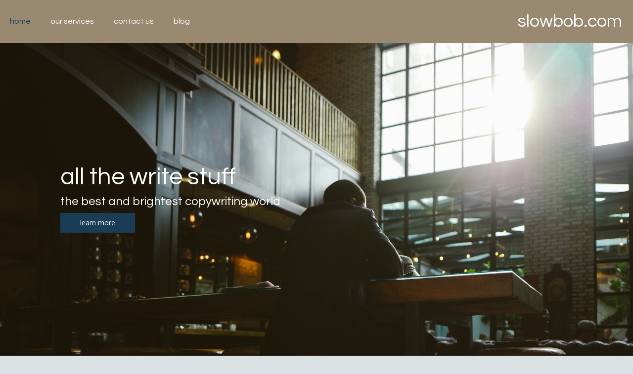

--- FILE ---
content_type: text/html; charset=UTF-8
request_url: https://slowbob.com/
body_size: 18696
content:
<!doctype html>
<!-- BGTFW Version: 2.9.2 -->
<html dir="ltr" lang="en-US"
	prefix="og: https://ogp.me/ns#"  class='no-bgtfw no-js'>
<head>
	<meta http-equiv="x-ua-compatible" content="ie=edge">
	<meta name="viewport" content="width=device-width, initial-scale=1">
	<meta charset="UTF-8">
	<title>Home - Slowbob.com</title>

		<!-- All in One SEO 4.3.4.1 - aioseo.com -->
		<meta name="description" content="all the write stuff the best and brightest copywriting world learn more Quality content writing The Write Stuff wouldn’t be anywhere if it wasn’t for our highly-skilled team of copywriters. Covering industries from accounting to zoo advertising, our amazing copywriters can cover any campaign for any business anywhere in the world. Covering industries from accounting" />
		<meta name="robots" content="max-image-preview:large" />
		<link rel="canonical" href="https://slowbob.com/" />
		<meta name="generator" content="All in One SEO (AIOSEO) 4.3.4.1 " />
		<meta property="og:locale" content="en_US" />
		<meta property="og:site_name" content="Slowbob.com -" />
		<meta property="og:type" content="article" />
		<meta property="og:title" content="Home - Slowbob.com" />
		<meta property="og:description" content="all the write stuff the best and brightest copywriting world learn more Quality content writing The Write Stuff wouldn’t be anywhere if it wasn’t for our highly-skilled team of copywriters. Covering industries from accounting to zoo advertising, our amazing copywriters can cover any campaign for any business anywhere in the world. Covering industries from accounting" />
		<meta property="og:url" content="https://slowbob.com/" />
		<meta property="article:published_time" content="2021-08-25T19:56:14+00:00" />
		<meta property="article:modified_time" content="2021-08-25T19:56:42+00:00" />
		<meta name="twitter:card" content="summary" />
		<meta name="twitter:title" content="Home - Slowbob.com" />
		<meta name="twitter:description" content="all the write stuff the best and brightest copywriting world learn more Quality content writing The Write Stuff wouldn’t be anywhere if it wasn’t for our highly-skilled team of copywriters. Covering industries from accounting to zoo advertising, our amazing copywriters can cover any campaign for any business anywhere in the world. Covering industries from accounting" />
		<script type="application/ld+json" class="aioseo-schema">
			{"@context":"https:\/\/schema.org","@graph":[{"@type":"BreadcrumbList","@id":"https:\/\/slowbob.com\/#breadcrumblist","itemListElement":[{"@type":"ListItem","@id":"https:\/\/slowbob.com\/#listItem","position":1,"item":{"@type":"WebPage","@id":"https:\/\/slowbob.com\/","name":"Home","description":"all the write stuff the best and brightest copywriting world learn more Quality content writing The Write Stuff wouldn\u2019t be anywhere if it wasn\u2019t for our highly-skilled team of copywriters. Covering industries from accounting to zoo advertising, our amazing copywriters can cover any campaign for any business anywhere in the world. Covering industries from accounting","url":"https:\/\/slowbob.com\/"}}]},{"@type":"Organization","@id":"https:\/\/slowbob.com\/#organization","name":"Slowbob.com","url":"https:\/\/slowbob.com\/"},{"@type":"WebPage","@id":"https:\/\/slowbob.com\/#webpage","url":"https:\/\/slowbob.com\/","name":"Home - Slowbob.com","description":"all the write stuff the best and brightest copywriting world learn more Quality content writing The Write Stuff wouldn\u2019t be anywhere if it wasn\u2019t for our highly-skilled team of copywriters. Covering industries from accounting to zoo advertising, our amazing copywriters can cover any campaign for any business anywhere in the world. Covering industries from accounting","inLanguage":"en-US","isPartOf":{"@id":"https:\/\/slowbob.com\/#website"},"breadcrumb":{"@id":"https:\/\/slowbob.com\/#breadcrumblist"},"datePublished":"2021-08-25T19:56:14+00:00","dateModified":"2021-08-25T19:56:42+00:00"},{"@type":"WebSite","@id":"https:\/\/slowbob.com\/#website","url":"https:\/\/slowbob.com\/","name":"Slowbob.com","inLanguage":"en-US","publisher":{"@id":"https:\/\/slowbob.com\/#organization"},"potentialAction":{"@type":"SearchAction","target":{"@type":"EntryPoint","urlTemplate":"https:\/\/slowbob.com\/?s={search_term_string}"},"query-input":"required name=search_term_string"}}]}
		</script>
		<!-- All in One SEO -->

<meta name="description" content="all the write stuff the best and brightest copywriting world learn more Quality content writing The Write Stuff wouldn&rsquo;t be anywhere if it..." />
<meta name="robots" content="index,follow" />
<link rel="canonical" href="https://slowbob.com/" />
<meta property="og:locale" content="en_US" />
<meta property="og:type" content="website" />
<meta property="og:title" content="Home, Slowbob.com" />
<meta property="og:description" content="all the write stuff the best and brightest copywriting world learn more Quality content writing The Write Stuff wouldn&rsquo;t be anywhere if it..." />
<meta property="og:url" content="https://slowbob.com/" />
<meta property="og:site_name" content="Slowbob.com" />
<link rel='dns-prefetch' href='//use.fontawesome.com' />
<link href='https://fonts.gstatic.com' crossorigin rel='preconnect' />
<link rel="alternate" type="application/rss+xml" title="Slowbob.com &raquo; Feed" href="https://slowbob.com/feed/" />
<link rel="alternate" type="application/rss+xml" title="Slowbob.com &raquo; Comments Feed" href="https://slowbob.com/comments/feed/" />
<link rel="alternate" title="oEmbed (JSON)" type="application/json+oembed" href="https://slowbob.com/wp-json/oembed/1.0/embed?url=https%3A%2F%2Fslowbob.com%2F" />
<link rel="alternate" title="oEmbed (XML)" type="text/xml+oembed" href="https://slowbob.com/wp-json/oembed/1.0/embed?url=https%3A%2F%2Fslowbob.com%2F&#038;format=xml" />
<style id='wp-img-auto-sizes-contain-inline-css' type='text/css'>
img:is([sizes=auto i],[sizes^="auto," i]){contain-intrinsic-size:3000px 1500px}
/*# sourceURL=wp-img-auto-sizes-contain-inline-css */
</style>
<style id='wp-emoji-styles-inline-css' type='text/css'>

	img.wp-smiley, img.emoji {
		display: inline !important;
		border: none !important;
		box-shadow: none !important;
		height: 1em !important;
		width: 1em !important;
		margin: 0 0.07em !important;
		vertical-align: -0.1em !important;
		background: none !important;
		padding: 0 !important;
	}
/*# sourceURL=wp-emoji-styles-inline-css */
</style>
<style id='wp-block-library-inline-css' type='text/css'>
:root{--wp-block-synced-color:#7a00df;--wp-block-synced-color--rgb:122,0,223;--wp-bound-block-color:var(--wp-block-synced-color);--wp-editor-canvas-background:#ddd;--wp-admin-theme-color:#007cba;--wp-admin-theme-color--rgb:0,124,186;--wp-admin-theme-color-darker-10:#006ba1;--wp-admin-theme-color-darker-10--rgb:0,107,160.5;--wp-admin-theme-color-darker-20:#005a87;--wp-admin-theme-color-darker-20--rgb:0,90,135;--wp-admin-border-width-focus:2px}@media (min-resolution:192dpi){:root{--wp-admin-border-width-focus:1.5px}}.wp-element-button{cursor:pointer}:root .has-very-light-gray-background-color{background-color:#eee}:root .has-very-dark-gray-background-color{background-color:#313131}:root .has-very-light-gray-color{color:#eee}:root .has-very-dark-gray-color{color:#313131}:root .has-vivid-green-cyan-to-vivid-cyan-blue-gradient-background{background:linear-gradient(135deg,#00d084,#0693e3)}:root .has-purple-crush-gradient-background{background:linear-gradient(135deg,#34e2e4,#4721fb 50%,#ab1dfe)}:root .has-hazy-dawn-gradient-background{background:linear-gradient(135deg,#faaca8,#dad0ec)}:root .has-subdued-olive-gradient-background{background:linear-gradient(135deg,#fafae1,#67a671)}:root .has-atomic-cream-gradient-background{background:linear-gradient(135deg,#fdd79a,#004a59)}:root .has-nightshade-gradient-background{background:linear-gradient(135deg,#330968,#31cdcf)}:root .has-midnight-gradient-background{background:linear-gradient(135deg,#020381,#2874fc)}:root{--wp--preset--font-size--normal:16px;--wp--preset--font-size--huge:42px}.has-regular-font-size{font-size:1em}.has-larger-font-size{font-size:2.625em}.has-normal-font-size{font-size:var(--wp--preset--font-size--normal)}.has-huge-font-size{font-size:var(--wp--preset--font-size--huge)}.has-text-align-center{text-align:center}.has-text-align-left{text-align:left}.has-text-align-right{text-align:right}.has-fit-text{white-space:nowrap!important}#end-resizable-editor-section{display:none}.aligncenter{clear:both}.items-justified-left{justify-content:flex-start}.items-justified-center{justify-content:center}.items-justified-right{justify-content:flex-end}.items-justified-space-between{justify-content:space-between}.screen-reader-text{border:0;clip-path:inset(50%);height:1px;margin:-1px;overflow:hidden;padding:0;position:absolute;width:1px;word-wrap:normal!important}.screen-reader-text:focus{background-color:#ddd;clip-path:none;color:#444;display:block;font-size:1em;height:auto;left:5px;line-height:normal;padding:15px 23px 14px;text-decoration:none;top:5px;width:auto;z-index:100000}html :where(.has-border-color){border-style:solid}html :where([style*=border-top-color]){border-top-style:solid}html :where([style*=border-right-color]){border-right-style:solid}html :where([style*=border-bottom-color]){border-bottom-style:solid}html :where([style*=border-left-color]){border-left-style:solid}html :where([style*=border-width]){border-style:solid}html :where([style*=border-top-width]){border-top-style:solid}html :where([style*=border-right-width]){border-right-style:solid}html :where([style*=border-bottom-width]){border-bottom-style:solid}html :where([style*=border-left-width]){border-left-style:solid}html :where(img[class*=wp-image-]){height:auto;max-width:100%}:where(figure){margin:0 0 1em}html :where(.is-position-sticky){--wp-admin--admin-bar--position-offset:var(--wp-admin--admin-bar--height,0px)}@media screen and (max-width:600px){html :where(.is-position-sticky){--wp-admin--admin-bar--position-offset:0px}}

/*# sourceURL=wp-block-library-inline-css */
</style><style id='global-styles-inline-css' type='text/css'>
:root{--wp--preset--aspect-ratio--square: 1;--wp--preset--aspect-ratio--4-3: 4/3;--wp--preset--aspect-ratio--3-4: 3/4;--wp--preset--aspect-ratio--3-2: 3/2;--wp--preset--aspect-ratio--2-3: 2/3;--wp--preset--aspect-ratio--16-9: 16/9;--wp--preset--aspect-ratio--9-16: 9/16;--wp--preset--color--black: #000000;--wp--preset--color--cyan-bluish-gray: #abb8c3;--wp--preset--color--white: #ffffff;--wp--preset--color--pale-pink: #f78da7;--wp--preset--color--vivid-red: #cf2e2e;--wp--preset--color--luminous-vivid-orange: #ff6900;--wp--preset--color--luminous-vivid-amber: #fcb900;--wp--preset--color--light-green-cyan: #7bdcb5;--wp--preset--color--vivid-green-cyan: #00d084;--wp--preset--color--pale-cyan-blue: #8ed1fc;--wp--preset--color--vivid-cyan-blue: #0693e3;--wp--preset--color--vivid-purple: #9b51e0;--wp--preset--gradient--vivid-cyan-blue-to-vivid-purple: linear-gradient(135deg,rgb(6,147,227) 0%,rgb(155,81,224) 100%);--wp--preset--gradient--light-green-cyan-to-vivid-green-cyan: linear-gradient(135deg,rgb(122,220,180) 0%,rgb(0,208,130) 100%);--wp--preset--gradient--luminous-vivid-amber-to-luminous-vivid-orange: linear-gradient(135deg,rgb(252,185,0) 0%,rgb(255,105,0) 100%);--wp--preset--gradient--luminous-vivid-orange-to-vivid-red: linear-gradient(135deg,rgb(255,105,0) 0%,rgb(207,46,46) 100%);--wp--preset--gradient--very-light-gray-to-cyan-bluish-gray: linear-gradient(135deg,rgb(238,238,238) 0%,rgb(169,184,195) 100%);--wp--preset--gradient--cool-to-warm-spectrum: linear-gradient(135deg,rgb(74,234,220) 0%,rgb(151,120,209) 20%,rgb(207,42,186) 40%,rgb(238,44,130) 60%,rgb(251,105,98) 80%,rgb(254,248,76) 100%);--wp--preset--gradient--blush-light-purple: linear-gradient(135deg,rgb(255,206,236) 0%,rgb(152,150,240) 100%);--wp--preset--gradient--blush-bordeaux: linear-gradient(135deg,rgb(254,205,165) 0%,rgb(254,45,45) 50%,rgb(107,0,62) 100%);--wp--preset--gradient--luminous-dusk: linear-gradient(135deg,rgb(255,203,112) 0%,rgb(199,81,192) 50%,rgb(65,88,208) 100%);--wp--preset--gradient--pale-ocean: linear-gradient(135deg,rgb(255,245,203) 0%,rgb(182,227,212) 50%,rgb(51,167,181) 100%);--wp--preset--gradient--electric-grass: linear-gradient(135deg,rgb(202,248,128) 0%,rgb(113,206,126) 100%);--wp--preset--gradient--midnight: linear-gradient(135deg,rgb(2,3,129) 0%,rgb(40,116,252) 100%);--wp--preset--font-size--small: 13px;--wp--preset--font-size--medium: 20px;--wp--preset--font-size--large: 36px;--wp--preset--font-size--x-large: 42px;--wp--preset--spacing--20: 0.44rem;--wp--preset--spacing--30: 0.67rem;--wp--preset--spacing--40: 1rem;--wp--preset--spacing--50: 1.5rem;--wp--preset--spacing--60: 2.25rem;--wp--preset--spacing--70: 3.38rem;--wp--preset--spacing--80: 5.06rem;--wp--preset--shadow--natural: 6px 6px 9px rgba(0, 0, 0, 0.2);--wp--preset--shadow--deep: 12px 12px 50px rgba(0, 0, 0, 0.4);--wp--preset--shadow--sharp: 6px 6px 0px rgba(0, 0, 0, 0.2);--wp--preset--shadow--outlined: 6px 6px 0px -3px rgb(255, 255, 255), 6px 6px rgb(0, 0, 0);--wp--preset--shadow--crisp: 6px 6px 0px rgb(0, 0, 0);}:where(.is-layout-flex){gap: 0.5em;}:where(.is-layout-grid){gap: 0.5em;}body .is-layout-flex{display: flex;}.is-layout-flex{flex-wrap: wrap;align-items: center;}.is-layout-flex > :is(*, div){margin: 0;}body .is-layout-grid{display: grid;}.is-layout-grid > :is(*, div){margin: 0;}:where(.wp-block-columns.is-layout-flex){gap: 2em;}:where(.wp-block-columns.is-layout-grid){gap: 2em;}:where(.wp-block-post-template.is-layout-flex){gap: 1.25em;}:where(.wp-block-post-template.is-layout-grid){gap: 1.25em;}.has-black-color{color: var(--wp--preset--color--black) !important;}.has-cyan-bluish-gray-color{color: var(--wp--preset--color--cyan-bluish-gray) !important;}.has-white-color{color: var(--wp--preset--color--white) !important;}.has-pale-pink-color{color: var(--wp--preset--color--pale-pink) !important;}.has-vivid-red-color{color: var(--wp--preset--color--vivid-red) !important;}.has-luminous-vivid-orange-color{color: var(--wp--preset--color--luminous-vivid-orange) !important;}.has-luminous-vivid-amber-color{color: var(--wp--preset--color--luminous-vivid-amber) !important;}.has-light-green-cyan-color{color: var(--wp--preset--color--light-green-cyan) !important;}.has-vivid-green-cyan-color{color: var(--wp--preset--color--vivid-green-cyan) !important;}.has-pale-cyan-blue-color{color: var(--wp--preset--color--pale-cyan-blue) !important;}.has-vivid-cyan-blue-color{color: var(--wp--preset--color--vivid-cyan-blue) !important;}.has-vivid-purple-color{color: var(--wp--preset--color--vivid-purple) !important;}.has-black-background-color{background-color: var(--wp--preset--color--black) !important;}.has-cyan-bluish-gray-background-color{background-color: var(--wp--preset--color--cyan-bluish-gray) !important;}.has-white-background-color{background-color: var(--wp--preset--color--white) !important;}.has-pale-pink-background-color{background-color: var(--wp--preset--color--pale-pink) !important;}.has-vivid-red-background-color{background-color: var(--wp--preset--color--vivid-red) !important;}.has-luminous-vivid-orange-background-color{background-color: var(--wp--preset--color--luminous-vivid-orange) !important;}.has-luminous-vivid-amber-background-color{background-color: var(--wp--preset--color--luminous-vivid-amber) !important;}.has-light-green-cyan-background-color{background-color: var(--wp--preset--color--light-green-cyan) !important;}.has-vivid-green-cyan-background-color{background-color: var(--wp--preset--color--vivid-green-cyan) !important;}.has-pale-cyan-blue-background-color{background-color: var(--wp--preset--color--pale-cyan-blue) !important;}.has-vivid-cyan-blue-background-color{background-color: var(--wp--preset--color--vivid-cyan-blue) !important;}.has-vivid-purple-background-color{background-color: var(--wp--preset--color--vivid-purple) !important;}.has-black-border-color{border-color: var(--wp--preset--color--black) !important;}.has-cyan-bluish-gray-border-color{border-color: var(--wp--preset--color--cyan-bluish-gray) !important;}.has-white-border-color{border-color: var(--wp--preset--color--white) !important;}.has-pale-pink-border-color{border-color: var(--wp--preset--color--pale-pink) !important;}.has-vivid-red-border-color{border-color: var(--wp--preset--color--vivid-red) !important;}.has-luminous-vivid-orange-border-color{border-color: var(--wp--preset--color--luminous-vivid-orange) !important;}.has-luminous-vivid-amber-border-color{border-color: var(--wp--preset--color--luminous-vivid-amber) !important;}.has-light-green-cyan-border-color{border-color: var(--wp--preset--color--light-green-cyan) !important;}.has-vivid-green-cyan-border-color{border-color: var(--wp--preset--color--vivid-green-cyan) !important;}.has-pale-cyan-blue-border-color{border-color: var(--wp--preset--color--pale-cyan-blue) !important;}.has-vivid-cyan-blue-border-color{border-color: var(--wp--preset--color--vivid-cyan-blue) !important;}.has-vivid-purple-border-color{border-color: var(--wp--preset--color--vivid-purple) !important;}.has-vivid-cyan-blue-to-vivid-purple-gradient-background{background: var(--wp--preset--gradient--vivid-cyan-blue-to-vivid-purple) !important;}.has-light-green-cyan-to-vivid-green-cyan-gradient-background{background: var(--wp--preset--gradient--light-green-cyan-to-vivid-green-cyan) !important;}.has-luminous-vivid-amber-to-luminous-vivid-orange-gradient-background{background: var(--wp--preset--gradient--luminous-vivid-amber-to-luminous-vivid-orange) !important;}.has-luminous-vivid-orange-to-vivid-red-gradient-background{background: var(--wp--preset--gradient--luminous-vivid-orange-to-vivid-red) !important;}.has-very-light-gray-to-cyan-bluish-gray-gradient-background{background: var(--wp--preset--gradient--very-light-gray-to-cyan-bluish-gray) !important;}.has-cool-to-warm-spectrum-gradient-background{background: var(--wp--preset--gradient--cool-to-warm-spectrum) !important;}.has-blush-light-purple-gradient-background{background: var(--wp--preset--gradient--blush-light-purple) !important;}.has-blush-bordeaux-gradient-background{background: var(--wp--preset--gradient--blush-bordeaux) !important;}.has-luminous-dusk-gradient-background{background: var(--wp--preset--gradient--luminous-dusk) !important;}.has-pale-ocean-gradient-background{background: var(--wp--preset--gradient--pale-ocean) !important;}.has-electric-grass-gradient-background{background: var(--wp--preset--gradient--electric-grass) !important;}.has-midnight-gradient-background{background: var(--wp--preset--gradient--midnight) !important;}.has-small-font-size{font-size: var(--wp--preset--font-size--small) !important;}.has-medium-font-size{font-size: var(--wp--preset--font-size--medium) !important;}.has-large-font-size{font-size: var(--wp--preset--font-size--large) !important;}.has-x-large-font-size{font-size: var(--wp--preset--font-size--x-large) !important;}
/*# sourceURL=global-styles-inline-css */
</style>

<style id='classic-theme-styles-inline-css' type='text/css'>
/*! This file is auto-generated */
.wp-block-button__link{color:#fff;background-color:#32373c;border-radius:9999px;box-shadow:none;text-decoration:none;padding:calc(.667em + 2px) calc(1.333em + 2px);font-size:1.125em}.wp-block-file__button{background:#32373c;color:#fff;text-decoration:none}
/*# sourceURL=/wp-includes/css/classic-themes.min.css */
</style>
<link rel='stylesheet' id='wc-gallery-style-css' href='https://slowbob.com/wp-content/plugins/boldgrid-gallery/includes/css/style.css?ver=1.55' type='text/css' media='all' />
<link rel='stylesheet' id='wc-gallery-popup-style-css' href='https://slowbob.com/wp-content/plugins/boldgrid-gallery/includes/css/magnific-popup.css?ver=1.1.0' type='text/css' media='all' />
<link rel='stylesheet' id='wc-gallery-flexslider-style-css' href='https://slowbob.com/wp-content/plugins/boldgrid-gallery/includes/vendors/flexslider/flexslider.css?ver=2.6.1' type='text/css' media='all' />
<link rel='stylesheet' id='wc-gallery-owlcarousel-style-css' href='https://slowbob.com/wp-content/plugins/boldgrid-gallery/includes/vendors/owlcarousel/assets/owl.carousel.css?ver=2.1.4' type='text/css' media='all' />
<link rel='stylesheet' id='wc-gallery-owlcarousel-theme-style-css' href='https://slowbob.com/wp-content/plugins/boldgrid-gallery/includes/vendors/owlcarousel/assets/owl.theme.default.css?ver=2.1.4' type='text/css' media='all' />
<link rel='stylesheet' id='crio-premium-css' href='https://slowbob.com/wp-content/plugins/crio-premium/public/css/crio-premium-public.css?ver=1.3.0' type='text/css' media='all' />
<style id='bgtfw-body-link-inline-css' type='text/css'>
.main a {color: var(--color-1);text-decoration: none;}.main a:hover, .main a:focus {color: hsla(205,53%,22%,1);text-decoration: underline;}.page-header-wrapper a {color: var(--color-1);text-decoration: none;}.page-header-wrapper a:hover, .page-header-wrapper a:focus {color: hsla(205,53%,22%,1);text-decoration: underline;}.mce-content-body a {color: var(--color-1);text-decoration: none;}.mce-content-body a:hover, .mce-content-body a:focus {color: hsla(205,53%,22%,1);text-decoration: underline;}.template-header a {color: var(--color-1);text-decoration: none;}.template-header a:hover, .template-header a:focus {color: hsla(205,53%,22%,1);text-decoration: underline;}
.main a {color: var(--color-1);text-decoration: none;}.main a:hover, .main a:focus {color: hsla(205,53%,22%,1);text-decoration: underline;}.page-header-wrapper a {color: var(--color-1);text-decoration: none;}.page-header-wrapper a:hover, .page-header-wrapper a:focus {color: hsla(205,53%,22%,1);text-decoration: underline;}.mce-content-body a {color: var(--color-1);text-decoration: none;}.mce-content-body a:hover, .mce-content-body a:focus {color: hsla(205,53%,22%,1);text-decoration: underline;}.template-header a {color: var(--color-1);text-decoration: none;}.template-header a:hover, .template-header a:focus {color: hsla(205,53%,22%,1);text-decoration: underline;}
/*# sourceURL=bgtfw-body-link-inline-css */
</style>
<style id='sticky-header-display-inline-css' type='text/css'>
.h48 .custom-logo-link, .h48 .site-description, .h48 .custom-logo-link, .h48 .site-description{ display: none !important; }
/*# sourceURL=sticky-header-display-inline-css */
</style>
<link rel='stylesheet' id='font-awesome-css' href='https://slowbob.com/wp-content/themes/crio/inc/boldgrid-theme-framework/assets/css/font-awesome/font-awesome.min.css?ver=4.7' type='text/css' media='all' />
<link rel='stylesheet' id='icomoon-css' href='https://slowbob.com/wp-content/themes/crio/inc/boldgrid-theme-framework/assets/css/icomoon/style.min.css?ver=1.0.0' type='text/css' media='all' />
<link rel='stylesheet' id='bootstrap-styles-css' href='https://slowbob.com/wp-content/themes/crio/inc/boldgrid-theme-framework/assets/css/bootstrap/bootstrap.min.css?ver=3.3.1' type='text/css' media='all' />
<link rel='stylesheet' id='boldgrid-theme-framework-css' href='https://slowbob.com/wp-content/themes/crio/inc/boldgrid-theme-framework/assets/css/boldgrid-theme-framework.min.css?ver=2.9.2' type='text/css' media='all' />
<style id='boldgrid-theme-framework-inline-css' type='text/css'>
:root {--light-text:#ffffff;--dark-text:#333333;--color-1:rgb(26, 60, 84);--color-1-text-contrast:var(--light-text);--color-2:rgb(153, 137, 112);--color-2-text-contrast:var(--light-text);--color-3:rgb(255, 255, 255);--color-3-text-contrast:var(--dark-text);--color-4:rgb(219, 202, 184);--color-4-text-contrast:var(--dark-text);--color-5:rgb(219, 226, 228);--color-5-text-contrast:var(--dark-text);--color-neutral:rgb(219, 226, 228);--color-neutral-text-contrast:var(--dark-text);}.color-1-text-default, .color1-text-default{color: var(--color-1-text-contrast);}.color-1-text-contrast, .color1-text-contrast, .color-1-text-contrast-hover:hover, .color1-text-contrast-hover:hover, .color-1-text-contrast-hover:focus, .color1-text-contrast-hover:focus { color: var(--color-1-text-contrast) !important;}.color-1-color, .color1-color{color: var(--color-1) !important;}.color-1-background, .color1-background{background: var(--color-1) !important;}.color-1-background-color, .color1-background-color{background-color: var(--color-1) !important;}.color-1-border-color, .color1-border-color{border-color: var(--color-1) !important;}.color-2-text-default, .color2-text-default{color: var(--color-2-text-contrast);}.color-2-text-contrast, .color2-text-contrast, .color-2-text-contrast-hover:hover, .color2-text-contrast-hover:hover, .color-2-text-contrast-hover:focus, .color2-text-contrast-hover:focus { color: var(--color-2-text-contrast) !important;}.color-2-color, .color2-color{color: var(--color-2) !important;}.color-2-background, .color2-background{background: var(--color-2) !important;}.color-2-background-color, .color2-background-color{background-color: var(--color-2) !important;}.color-2-border-color, .color2-border-color{border-color: var(--color-2) !important;}.color-3-text-default, .color3-text-default{color: var(--color-3-text-contrast);}.color-3-text-contrast, .color3-text-contrast, .color-3-text-contrast-hover:hover, .color3-text-contrast-hover:hover, .color-3-text-contrast-hover:focus, .color3-text-contrast-hover:focus { color: var(--color-3-text-contrast) !important;}.color-3-color, .color3-color{color: var(--color-3) !important;}.color-3-background, .color3-background{background: var(--color-3) !important;}.color-3-background-color, .color3-background-color{background-color: var(--color-3) !important;}.color-3-border-color, .color3-border-color{border-color: var(--color-3) !important;}.color-4-text-default, .color4-text-default{color: var(--color-4-text-contrast);}.color-4-text-contrast, .color4-text-contrast, .color-4-text-contrast-hover:hover, .color4-text-contrast-hover:hover, .color-4-text-contrast-hover:focus, .color4-text-contrast-hover:focus { color: var(--color-4-text-contrast) !important;}.color-4-color, .color4-color{color: var(--color-4) !important;}.color-4-background, .color4-background{background: var(--color-4) !important;}.color-4-background-color, .color4-background-color{background-color: var(--color-4) !important;}.color-4-border-color, .color4-border-color{border-color: var(--color-4) !important;}.color-5-text-default, .color5-text-default{color: var(--color-5-text-contrast);}.color-5-text-contrast, .color5-text-contrast, .color-5-text-contrast-hover:hover, .color5-text-contrast-hover:hover, .color-5-text-contrast-hover:focus, .color5-text-contrast-hover:focus { color: var(--color-5-text-contrast) !important;}.color-5-color, .color5-color{color: var(--color-5) !important;}.color-5-background, .color5-background{background: var(--color-5) !important;}.color-5-background-color, .color5-background-color{background-color: var(--color-5) !important;}.color-5-border-color, .color5-border-color{border-color: var(--color-5) !important;}.color-neutral-text-default, .colorneutral-text-default{color: var(--color-neutral-text-contrast);}.color-neutral-text-contrast, .colorneutral-text-contrast, .color-neutral-text-contrast-hover:hover, .colorneutral-text-contrast-hover:hover, .color-neutral-text-contrast-hover:focus, .colorneutral-text-contrast-hover:focus { color: var(--color-neutral-text-contrast) !important;}.color-neutral-color, .colorneutral-color{color: var(--color-neutral) !important;}.color-neutral-background, .colorneutral-background{background: var(--color-neutral) !important;}.color-neutral-background-color, .colorneutral-background-color{background-color: var(--color-neutral) !important;}.color-neutral-border-color, .colorneutral-border-color{border-color: var(--color-neutral) !important;}
/*# sourceURL=boldgrid-theme-framework-inline-css */
</style>
<link rel='stylesheet' id='bgtfw-smartmenus-css' href='https://slowbob.com/wp-content/themes/crio/inc/boldgrid-theme-framework/assets/css/smartmenus/sm-core-css.css?ver=2.9.2' type='text/css' media='all' />
<link rel='stylesheet' id='bgtfw-hamburgers-css' href='https://slowbob.com/wp-content/themes/crio/inc/boldgrid-theme-framework/assets/css/hamburgers/hamburgers.min.css?ver=2.9.2' type='text/css' media='all' />
<style id='bgtfw-hamburgers-inline-css' type='text/css'>
.main-menu-btn .hamburger-inner,.main-menu-btn .hamburger-inner:before,.main-menu-btn .hamburger-inner:after {background-color: rgb(26,60,84);}.footer-social-menu-btn .hamburger-inner,.footer-social-menu-btn .hamburger-inner:before,.footer-social-menu-btn .hamburger-inner:after {background-color: rgb(26,60,84);}.sticky-main-menu-btn .hamburger-inner,.sticky-main-menu-btn .hamburger-inner:before,.sticky-main-menu-btn .hamburger-inner:after {background-color: rgb(26,60,84);}
/*# sourceURL=bgtfw-hamburgers-inline-css */
</style>
<link rel='stylesheet' id='hover.css-css' href='https://slowbob.com/wp-content/themes/crio/inc/boldgrid-theme-framework/assets/css/hover.css/hover-min.css?ver=2.9.2' type='text/css' media='all' />
<style id='hover-main-inline-css' type='text/css'>
#main-menu .hvr-grow a{box-shadow:0 0 1px transparent}#main-menu .hvr-shrink a{box-shadow:0 0 1px transparent}#main-menu .hvr-pulse a{box-shadow:0 0 1px transparent}#main-menu .hvr-pulse-grow a{box-shadow:0 0 1px transparent}#main-menu .hvr-pulse-shrink a{box-shadow:0 0 1px transparent}#main-menu .hvr-push a{box-shadow:0 0 1px transparent}#main-menu .hvr-pop a{box-shadow:0 0 1px transparent}#main-menu .hvr-bounce-in a{box-shadow:0 0 1px transparent}#main-menu .hvr-bounce-out a{box-shadow:0 0 1px transparent}#main-menu .hvr-rotate a{box-shadow:0 0 1px transparent}#main-menu .hvr-grow-rotate a{box-shadow:0 0 1px transparent}#main-menu .hvr-float a{box-shadow:0 0 1px transparent}#main-menu .hvr-sink a{box-shadow:0 0 1px transparent}#main-menu .hvr-bob a{box-shadow:0 0 1px transparent}#main-menu .hvr-hang a{box-shadow:0 0 1px transparent}#main-menu .hvr-skew a{box-shadow:0 0 1px transparent}#main-menu .hvr-skew-forward a{box-shadow:0 0 1px transparent}#main-menu .hvr-skew-backward a{box-shadow:0 0 1px transparent}#main-menu .hvr-wobble-vertical a{box-shadow:0 0 1px transparent}#main-menu .hvr-wobble-horizontal a{box-shadow:0 0 1px transparent}#main-menu .hvr-wobble-to-bottom-right a{box-shadow:0 0 1px transparent}#main-menu .hvr-wobble-to-top-right a{box-shadow:0 0 1px transparent}#main-menu .hvr-wobble-top a{box-shadow:0 0 1px transparent}#main-menu .hvr-wobble-bottom a{box-shadow:0 0 1px transparent}#main-menu .hvr-wobble-skew a{box-shadow:0 0 1px transparent}#main-menu .hvr-buzz a{box-shadow:0 0 1px transparent}#main-menu .hvr-buzz-out a{box-shadow:0 0 1px transparent}#main-menu .hvr-forward a{box-shadow:0 0 1px transparent}#main-menu .hvr-backward a{box-shadow:0 0 1px transparent}#main-menu .hvr-fade a{box-shadow:0 0 1px transparent}#main-menu .hvr-fade a:active,#main-menu .hvr-fade a:focus,#main-menu .hvr-fade a:hover{background-color:var(--color-1);color:var(--color-3)}#main-menu .hvr-back-pulse a{box-shadow:0 0 1px transparent}#main-menu .hvr-back-pulse a:active,#main-menu .hvr-back-pulse a:focus,#main-menu .hvr-back-pulse a:hover{background-color:var(--color-1);color:var(--color-3)}#main-menu .hvr-sweep-to-right a{box-shadow:0 0 1px transparent}#main-menu .hvr-sweep-to-right a:before{background-color:var(--color-1)}#main-menu .hvr-sweep-to-right a:active,#main-menu .hvr-sweep-to-right a:focus,#main-menu .hvr-sweep-to-right a:hover{color:var(--color-3)}#main-menu .hvr-sweep-to-left a{box-shadow:0 0 1px transparent}#main-menu .hvr-sweep-to-left a:before{background-color:var(--color-1)}#main-menu .hvr-sweep-to-left a:active,#main-menu .hvr-sweep-to-left a:focus,#main-menu .hvr-sweep-to-left a:hover{color:var(--color-3)}#main-menu .hvr-sweep-to-bottom a{box-shadow:0 0 1px transparent}#main-menu .hvr-sweep-to-bottom a:before{background-color:var(--color-1)}#main-menu .hvr-sweep-to-bottom a:active,#main-menu .hvr-sweep-to-bottom a:focus,#main-menu .hvr-sweep-to-bottom a:hover{color:var(--color-3)}#main-menu .hvr-sweep-to-top a{box-shadow:0 0 1px transparent}#main-menu .hvr-sweep-to-top a:before{background-color:var(--color-1)}#main-menu .hvr-sweep-to-top a:active,#main-menu .hvr-sweep-to-top a:focus,#main-menu .hvr-sweep-to-top a:hover{color:var(--color-3)}#main-menu .hvr-bounce-to-right a{box-shadow:0 0 1px transparent}#main-menu .hvr-bounce-to-right a:before{background-color:var(--color-1)}#main-menu .hvr-bounce-to-right a:active,#main-menu .hvr-bounce-to-right a:focus,#main-menu .hvr-bounce-to-right a:hover{color:var(--color-3)}#main-menu .hvr-bounce-to-left a{box-shadow:0 0 1px transparent}#main-menu .hvr-bounce-to-left a:before{background-color:var(--color-1)}#main-menu .hvr-bounce-to-left a:active,#main-menu .hvr-bounce-to-left a:focus,#main-menu .hvr-bounce-to-left a:hover{color:var(--color-3)}#main-menu .hvr-bounce-to-bottom a{box-shadow:0 0 1px transparent}#main-menu .hvr-bounce-to-bottom a:before{background-color:var(--color-1)}#main-menu .hvr-bounce-to-bottom a:active,#main-menu .hvr-bounce-to-bottom a:focus,#main-menu .hvr-bounce-to-bottom a:hover{color:var(--color-3)}#main-menu .hvr-bounce-to-top a{box-shadow:0 0 1px transparent}#main-menu .hvr-bounce-to-top a:before{background-color:var(--color-1)}#main-menu .hvr-bounce-to-top a:active,#main-menu .hvr-bounce-to-top a:focus,#main-menu .hvr-bounce-to-top a:hover{color:var(--color-3)}#main-menu .hvr-radial-out a{box-shadow:0 0 1px transparent;background-color:var(--color-3)}#main-menu .hvr-radial-out a:before{background-color:var(--color-1)}#main-menu .hvr-radial-out a:active,#main-menu .hvr-radial-out a:focus,#main-menu .hvr-radial-out a:hover{color:var(--color-3)}#main-menu .hvr-radial-in a{box-shadow:0 0 1px transparent;background-color:var(--color-1)}#main-menu .hvr-radial-in a:before{background-color:var(--color-3)}#main-menu .hvr-radial-in a:active,#main-menu .hvr-radial-in a:focus,#main-menu .hvr-radial-in a:hover{color:var(--color-3)}#main-menu .hvr-rectangle-in a{box-shadow:0 0 1px transparent;background-color:var(--color-1)}#main-menu .hvr-rectangle-in a:before{background-color:var(--color-3)}#main-menu .hvr-rectangle-in a:active,#main-menu .hvr-rectangle-in a:focus,#main-menu .hvr-rectangle-in a:hover{color:var(--color-3)}#main-menu .hvr-rectangle-out a{box-shadow:0 0 1px transparent;background-color:var(--color-3)}#main-menu .hvr-rectangle-out a:before{background-color:var(--color-1)}#main-menu .hvr-rectangle-out a:active,#main-menu .hvr-rectangle-out a:focus,#main-menu .hvr-rectangle-out a:hover{color:var(--color-3)}#main-menu .hvr-shutter-in-horizontal a{box-shadow:0 0 1px transparent;background-color:var(--color-1)}#main-menu .hvr-shutter-in-horizontal a:before{background-color:var(--color-3)}#main-menu .hvr-shutter-in-horizontal a:active,#main-menu .hvr-shutter-in-horizontal a:focus,#main-menu .hvr-shutter-in-horizontal a:hover{color:var(--color-3)}#main-menu .hvr-shutter-out-horizontal a{box-shadow:0 0 1px transparent;background-color:var(--color-3)}#main-menu .hvr-shutter-out-horizontal a:before{background-color:var(--color-1)}#main-menu .hvr-shutter-out-horizontal a:active,#main-menu .hvr-shutter-out-horizontal a:focus,#main-menu .hvr-shutter-out-horizontal a:hover{color:var(--color-3)}#main-menu .hvr-shutter-in-vertical a{box-shadow:0 0 1px transparent;background-color:var(--color-1)}#main-menu .hvr-shutter-in-vertical a:before{background-color:var(--color-3)}#main-menu .hvr-shutter-in-vertical a:active,#main-menu .hvr-shutter-in-vertical a:focus,#main-menu .hvr-shutter-in-vertical a:hover{color:var(--color-3)}#main-menu .hvr-shutter-out-vertical a{box-shadow:0 0 1px transparent;background-color:var(--color-3)}#main-menu .hvr-shutter-out-vertical a:before{background-color:var(--color-1)}#main-menu .hvr-shutter-out-vertical a:active,#main-menu .hvr-shutter-out-vertical a:focus,#main-menu .hvr-shutter-out-vertical a:hover{color:var(--color-3)}#main-menu .hvr-border-fade a{box-shadow:0 0 1px transparent;box-shadow:inset 0 0 0 4px var(--color-3),0 0 1px transparent}#main-menu .hvr-border-fade a:active,#main-menu .hvr-border-fade a:focus,#main-menu .hvr-border-fade a:hover{box-shadow:inset 0 0 0 4px var(--color-1),0 0 1px transparent}#main-menu .hvr-hollow a{box-shadow:0 0 1px transparent;box-shadow:inset 0 0 0 4px var(--color-3),0 0 1px transparent}#main-menu .hvr-trim a{box-shadow:0 0 1px transparent}#main-menu .hvr-trim a:before{border-color:var(--color-3)}#main-menu .hvr-ripple-out a{box-shadow:0 0 1px transparent}#main-menu .hvr-ripple-out a:before{border-color:var(--color-3)}#main-menu .hvr-ripple-in a{box-shadow:0 0 1px transparent}#main-menu .hvr-ripple-in a:before{border-color:var(--color-3)}#main-menu .hvr-outline-out a{box-shadow:0 0 1px transparent}#main-menu .hvr-outline-out a:before{border-color:var(--color-3)}#main-menu .hvr-outline-in a{box-shadow:0 0 1px transparent}#main-menu .hvr-outline-in a:before{border-color:var(--color-3)}#main-menu .hvr-round-corners a{box-shadow:0 0 1px transparent}#main-menu .hvr-underline-from-left a{box-shadow:0 0 1px transparent}#main-menu .hvr-underline-from-left a:before{background-color:var(--color-1)}#main-menu .hvr-underline-from-center a{box-shadow:0 0 1px transparent}#main-menu .hvr-underline-from-center a:before{background-color:var(--color-1)}#main-menu .hvr-underline-from-right a{box-shadow:0 0 1px transparent}#main-menu .hvr-underline-from-right a:before{background-color:var(--color-1)}#main-menu .hvr-overline-from-left a{box-shadow:0 0 1px transparent}#main-menu .hvr-overline-from-left a:before{background-color:var(--color-1)}#main-menu .hvr-overline-from-center a{box-shadow:0 0 1px transparent}#main-menu .hvr-overline-from-center a:before{background-color:var(--color-1)}#main-menu .hvr-overline-from-right a{box-shadow:0 0 1px transparent}#main-menu .hvr-overline-from-right a:before{background-color:var(--color-1)}#main-menu .hvr-reveal a{box-shadow:0 0 1px transparent}#main-menu .hvr-reveal a:before{border:0 solid var(--color-1)}#main-menu .hvr-underline-reveal a{box-shadow:0 0 1px transparent}#main-menu .hvr-underline-reveal a:before{background-color:var(--color-1)}#main-menu .hvr-overline-reveal a{box-shadow:0 0 1px transparent}#main-menu .hvr-overline-reveal a:before{background-color:var(--color-1)}#main-menu .hvr-glow a{box-shadow:0 0 1px transparent}#main-menu .hvr-glow a:active,#main-menu .hvr-glow a:focus,#main-menu .hvr-glow a:hover{box-shadow:0 0 8px rgba(0,0,0,.6)}#main-menu .hvr-shadow a{box-shadow:0 0 1px transparent}#main-menu .hvr-shadow a:active,#main-menu .hvr-shadow a:focus,#main-menu .hvr-shadow a:hover{box-shadow:0 10px 10px -10px rgba(0,0,0,.5)}#main-menu .hvr-grow-shadow a{box-shadow:0 0 1px transparent}#main-menu .hvr-grow-shadow a:active,#main-menu .hvr-grow-shadow a:focus,#main-menu .hvr-grow-shadow a:hover{box-shadow:0 10px 10px -10px rgba(0,0,0,.5)}#main-menu .hvr-box-shadow-outset a{box-shadow:0 0 1px transparent}#main-menu .hvr-box-shadow-outset a:active,#main-menu .hvr-box-shadow-outset a:focus,#main-menu .hvr-box-shadow-outset a:hover{box-shadow:2px 2px 2px rgba(0,0,0,.6)}#main-menu .hvr-box-shadow-inset a{box-shadow:0 0 1px transparent;box-shadow:inset 0 0 0 rgba(0,0,0,.6),0 0 1px transparent}#main-menu .hvr-box-shadow-inset a:active,#main-menu .hvr-box-shadow-inset a:focus,#main-menu .hvr-box-shadow-inset a:hover{box-shadow:inset 2px 2px 2px rgba(0,0,0,.6),0 0 1px transparent}#main-menu .hvr-float-shadow a{box-shadow:0 0 1px transparent}#main-menu .hvr-shadow-radial a{box-shadow:0 0 1px transparent}#main-menu .hvr-bubble-top a{box-shadow:0 0 1px transparent}#main-menu .hvr-bubble-top a:before{border-color:transparent transparent var(--color-3)}#main-menu .hvr-bubble-right a{box-shadow:0 0 1px transparent}#main-menu .hvr-bubble-right a:before{border-color:transparent transparent transparent var(--color-3)}#main-menu .hvr-bubble-bottom a{box-shadow:0 0 1px transparent}#main-menu .hvr-bubble-bottom a:before{border-color:var(--color-3) transparent transparent}#main-menu .hvr-bubble-left a{box-shadow:0 0 1px transparent}#main-menu .hvr-bubble-left a:before{border-color:transparent var(--color-3) transparent transparent}#main-menu .hvr-bubble-float-top a{box-shadow:0 0 1px transparent}#main-menu .hvr-bubble-float-top a:before{border-color:transparent transparent var(--color-3)}#main-menu .hvr-bubble-float-right a{box-shadow:0 0 1px transparent}#main-menu .hvr-bubble-float-right a:before{border-color:transparent transparent transparent var(--color-3)}#main-menu .hvr-bubble-float-bottom a{box-shadow:0 0 1px transparent}#main-menu .hvr-bubble-float-bottom a:before{border-color:var(--color-3) transparent transparent}#main-menu .hvr-bubble-float-left a{box-shadow:0 0 1px transparent}#main-menu .hvr-bubble-float-left a:before{border-color:transparent var(--color-3) transparent transparent}#main-menu .hvr-icon-back a{box-shadow:0 0 1px transparent}#main-menu .hvr-icon-forward a{box-shadow:0 0 1px transparent}#main-menu .hvr-icon-down a{box-shadow:0 0 1px transparent}#main-menu .hvr-icon-up a{box-shadow:0 0 1px transparent}#main-menu .hvr-icon-spin a{box-shadow:0 0 1px transparent}#main-menu .hvr-icon-drop a{box-shadow:0 0 1px transparent}#main-menu .hvr-icon-fade a{box-shadow:0 0 1px transparent}#main-menu .hvr-icon-fade a:active .hvr-icon a,#main-menu .hvr-icon-fade a:focus .hvr-icon a,#main-menu .hvr-icon-fade a:hover .hvr-icon a{color:#0f9e5e}#main-menu .hvr-icon-float-away a{box-shadow:0 0 1px transparent}#main-menu .hvr-icon-sink-away a{box-shadow:0 0 1px transparent}#main-menu .hvr-icon-grow a{box-shadow:0 0 1px transparent}#main-menu .hvr-icon-shrink a{box-shadow:0 0 1px transparent}#main-menu .hvr-icon-pulse a{box-shadow:0 0 1px transparent}#main-menu .hvr-icon-pulse-grow a{box-shadow:0 0 1px transparent}#main-menu .hvr-icon-pulse-shrink a{box-shadow:0 0 1px transparent}#main-menu .hvr-icon-push a{box-shadow:0 0 1px transparent}#main-menu .hvr-icon-pop a{box-shadow:0 0 1px transparent}#main-menu .hvr-icon-bounce a{box-shadow:0 0 1px transparent}#main-menu .hvr-icon-rotate a{box-shadow:0 0 1px transparent}#main-menu .hvr-icon-grow-rotate a{box-shadow:0 0 1px transparent}#main-menu .hvr-icon-float a{box-shadow:0 0 1px transparent}#main-menu .hvr-icon-sink a{box-shadow:0 0 1px transparent}#main-menu .hvr-icon-bob a{box-shadow:0 0 1px transparent}#main-menu .hvr-icon-hang a{box-shadow:0 0 1px transparent}#main-menu .hvr-icon-wobble-horizontal a{box-shadow:0 0 1px transparent}#main-menu .hvr-icon-wobble-vertical a{box-shadow:0 0 1px transparent}#main-menu .hvr-icon-buzz a{box-shadow:0 0 1px transparent}#main-menu .hvr-icon-buzz-out a{box-shadow:0 0 1px transparent}#main-menu .hvr-curl-top-left a{box-shadow:0 0 1px transparent}#main-menu .hvr-curl-top-left a:before{background-color:var(--color-3);box-shadow:1px 1px 1px rgba(0,0,0,.4)}#main-menu .hvr-curl-top-right a{box-shadow:0 0 1px transparent}#main-menu .hvr-curl-top-right a:before{background-color:var(--color-3);box-shadow:-1px 1px 1px rgba(0,0,0,.4)}#main-menu .hvr-curl-bottom-right a{box-shadow:0 0 1px transparent}#main-menu .hvr-curl-bottom-right a:before{background-color:var(--color-3);box-shadow:-1px -1px 1px rgba(0,0,0,.4)}#main-menu .hvr-curl-bottom-left a{box-shadow:0 0 1px transparent}#main-menu .hvr-curl-bottom-left a:before{background-color:var(--color-3);box-shadow:1px -1px 1px rgba(0,0,0,.4)}
/*# sourceURL=hover-main-inline-css */
</style>
<style id='active-link-color-main-inline-css' type='text/css'>
#main-menu .current-menu-item > a,#main-menu .current-menu-ancestor > a,#main-menu .current-menu-parent > a,#main-menu .current_page_parent > a { color: var(--color-1); }
/*# sourceURL=active-link-color-main-inline-css */
</style>
<style id='menu-colors-main-inline-css' type='text/css'>
.header-left #main-menu, .header-right #main-menu { background-color: rgba(153,137,112,1); }@media (min-width: 768px) {#main-menu.sm-clean ul {background-color: rgb(153,137,112);}#main-menu.sm-clean ul a, #main-menu.sm-clean ul a:hover, #main-menu.sm-clean ul a:focus, #main-menu.sm-clean ul a:active, #main-menu.sm-clean ul a.highlighted, #main-menu.sm-clean span.scroll-up, #main-menu.sm-clean span.scroll-down, #main-menu.sm-clean span.scroll-up:hover, #main-menu.sm-clean span.scroll-down:hover { background-color:rgba(153,137,112,0.4);}#main-menu.sm-clean ul { border: 1px solid rgba(153,137,112,0.4);}#main-menu.sm-clean > li > ul:before, #main-menu.sm-clean > li > ul:after { border-color: transparent transparent rgb(153,137,112) transparent;}}
/*# sourceURL=menu-colors-main-inline-css */
</style>
<style id='hover-footer-social-inline-css' type='text/css'>
#footer-social-menu .hvr-grow a{box-shadow:0 0 1px transparent}#footer-social-menu .hvr-shrink a{box-shadow:0 0 1px transparent}#footer-social-menu .hvr-pulse a{box-shadow:0 0 1px transparent}#footer-social-menu .hvr-pulse-grow a{box-shadow:0 0 1px transparent}#footer-social-menu .hvr-pulse-shrink a{box-shadow:0 0 1px transparent}#footer-social-menu .hvr-push a{box-shadow:0 0 1px transparent}#footer-social-menu .hvr-pop a{box-shadow:0 0 1px transparent}#footer-social-menu .hvr-bounce-in a{box-shadow:0 0 1px transparent}#footer-social-menu .hvr-bounce-out a{box-shadow:0 0 1px transparent}#footer-social-menu .hvr-rotate a{box-shadow:0 0 1px transparent}#footer-social-menu .hvr-grow-rotate a{box-shadow:0 0 1px transparent}#footer-social-menu .hvr-float a{box-shadow:0 0 1px transparent}#footer-social-menu .hvr-sink a{box-shadow:0 0 1px transparent}#footer-social-menu .hvr-bob a{box-shadow:0 0 1px transparent}#footer-social-menu .hvr-hang a{box-shadow:0 0 1px transparent}#footer-social-menu .hvr-skew a{box-shadow:0 0 1px transparent}#footer-social-menu .hvr-skew-forward a{box-shadow:0 0 1px transparent}#footer-social-menu .hvr-skew-backward a{box-shadow:0 0 1px transparent}#footer-social-menu .hvr-wobble-vertical a{box-shadow:0 0 1px transparent}#footer-social-menu .hvr-wobble-horizontal a{box-shadow:0 0 1px transparent}#footer-social-menu .hvr-wobble-to-bottom-right a{box-shadow:0 0 1px transparent}#footer-social-menu .hvr-wobble-to-top-right a{box-shadow:0 0 1px transparent}#footer-social-menu .hvr-wobble-top a{box-shadow:0 0 1px transparent}#footer-social-menu .hvr-wobble-bottom a{box-shadow:0 0 1px transparent}#footer-social-menu .hvr-wobble-skew a{box-shadow:0 0 1px transparent}#footer-social-menu .hvr-buzz a{box-shadow:0 0 1px transparent}#footer-social-menu .hvr-buzz-out a{box-shadow:0 0 1px transparent}#footer-social-menu .hvr-forward a{box-shadow:0 0 1px transparent}#footer-social-menu .hvr-backward a{box-shadow:0 0 1px transparent}#footer-social-menu .hvr-fade a{box-shadow:0 0 1px transparent}#footer-social-menu .hvr-fade a:active,#footer-social-menu .hvr-fade a:focus,#footer-social-menu .hvr-fade a:hover{background-color:var(--color-4);color:var(--color-3)}#footer-social-menu .hvr-back-pulse a{box-shadow:0 0 1px transparent}#footer-social-menu .hvr-back-pulse a:active,#footer-social-menu .hvr-back-pulse a:focus,#footer-social-menu .hvr-back-pulse a:hover{background-color:var(--color-4);color:var(--color-3)}#footer-social-menu .hvr-sweep-to-right a{box-shadow:0 0 1px transparent}#footer-social-menu .hvr-sweep-to-right a:before{background-color:var(--color-4)}#footer-social-menu .hvr-sweep-to-right a:active,#footer-social-menu .hvr-sweep-to-right a:focus,#footer-social-menu .hvr-sweep-to-right a:hover{color:var(--color-3)}#footer-social-menu .hvr-sweep-to-left a{box-shadow:0 0 1px transparent}#footer-social-menu .hvr-sweep-to-left a:before{background-color:var(--color-4)}#footer-social-menu .hvr-sweep-to-left a:active,#footer-social-menu .hvr-sweep-to-left a:focus,#footer-social-menu .hvr-sweep-to-left a:hover{color:var(--color-3)}#footer-social-menu .hvr-sweep-to-bottom a{box-shadow:0 0 1px transparent}#footer-social-menu .hvr-sweep-to-bottom a:before{background-color:var(--color-4)}#footer-social-menu .hvr-sweep-to-bottom a:active,#footer-social-menu .hvr-sweep-to-bottom a:focus,#footer-social-menu .hvr-sweep-to-bottom a:hover{color:var(--color-3)}#footer-social-menu .hvr-sweep-to-top a{box-shadow:0 0 1px transparent}#footer-social-menu .hvr-sweep-to-top a:before{background-color:var(--color-4)}#footer-social-menu .hvr-sweep-to-top a:active,#footer-social-menu .hvr-sweep-to-top a:focus,#footer-social-menu .hvr-sweep-to-top a:hover{color:var(--color-3)}#footer-social-menu .hvr-bounce-to-right a{box-shadow:0 0 1px transparent}#footer-social-menu .hvr-bounce-to-right a:before{background-color:var(--color-4)}#footer-social-menu .hvr-bounce-to-right a:active,#footer-social-menu .hvr-bounce-to-right a:focus,#footer-social-menu .hvr-bounce-to-right a:hover{color:var(--color-3)}#footer-social-menu .hvr-bounce-to-left a{box-shadow:0 0 1px transparent}#footer-social-menu .hvr-bounce-to-left a:before{background-color:var(--color-4)}#footer-social-menu .hvr-bounce-to-left a:active,#footer-social-menu .hvr-bounce-to-left a:focus,#footer-social-menu .hvr-bounce-to-left a:hover{color:var(--color-3)}#footer-social-menu .hvr-bounce-to-bottom a{box-shadow:0 0 1px transparent}#footer-social-menu .hvr-bounce-to-bottom a:before{background-color:var(--color-4)}#footer-social-menu .hvr-bounce-to-bottom a:active,#footer-social-menu .hvr-bounce-to-bottom a:focus,#footer-social-menu .hvr-bounce-to-bottom a:hover{color:var(--color-3)}#footer-social-menu .hvr-bounce-to-top a{box-shadow:0 0 1px transparent}#footer-social-menu .hvr-bounce-to-top a:before{background-color:var(--color-4)}#footer-social-menu .hvr-bounce-to-top a:active,#footer-social-menu .hvr-bounce-to-top a:focus,#footer-social-menu .hvr-bounce-to-top a:hover{color:var(--color-3)}#footer-social-menu .hvr-radial-out a{box-shadow:0 0 1px transparent;background-color:var(--color-3)}#footer-social-menu .hvr-radial-out a:before{background-color:var(--color-4)}#footer-social-menu .hvr-radial-out a:active,#footer-social-menu .hvr-radial-out a:focus,#footer-social-menu .hvr-radial-out a:hover{color:var(--color-3)}#footer-social-menu .hvr-radial-in a{box-shadow:0 0 1px transparent;background-color:var(--color-4)}#footer-social-menu .hvr-radial-in a:before{background-color:var(--color-3)}#footer-social-menu .hvr-radial-in a:active,#footer-social-menu .hvr-radial-in a:focus,#footer-social-menu .hvr-radial-in a:hover{color:var(--color-3)}#footer-social-menu .hvr-rectangle-in a{box-shadow:0 0 1px transparent;background-color:var(--color-4)}#footer-social-menu .hvr-rectangle-in a:before{background-color:var(--color-3)}#footer-social-menu .hvr-rectangle-in a:active,#footer-social-menu .hvr-rectangle-in a:focus,#footer-social-menu .hvr-rectangle-in a:hover{color:var(--color-3)}#footer-social-menu .hvr-rectangle-out a{box-shadow:0 0 1px transparent;background-color:var(--color-3)}#footer-social-menu .hvr-rectangle-out a:before{background-color:var(--color-4)}#footer-social-menu .hvr-rectangle-out a:active,#footer-social-menu .hvr-rectangle-out a:focus,#footer-social-menu .hvr-rectangle-out a:hover{color:var(--color-3)}#footer-social-menu .hvr-shutter-in-horizontal a{box-shadow:0 0 1px transparent;background-color:var(--color-4)}#footer-social-menu .hvr-shutter-in-horizontal a:before{background-color:var(--color-3)}#footer-social-menu .hvr-shutter-in-horizontal a:active,#footer-social-menu .hvr-shutter-in-horizontal a:focus,#footer-social-menu .hvr-shutter-in-horizontal a:hover{color:var(--color-3)}#footer-social-menu .hvr-shutter-out-horizontal a{box-shadow:0 0 1px transparent;background-color:var(--color-3)}#footer-social-menu .hvr-shutter-out-horizontal a:before{background-color:var(--color-4)}#footer-social-menu .hvr-shutter-out-horizontal a:active,#footer-social-menu .hvr-shutter-out-horizontal a:focus,#footer-social-menu .hvr-shutter-out-horizontal a:hover{color:var(--color-3)}#footer-social-menu .hvr-shutter-in-vertical a{box-shadow:0 0 1px transparent;background-color:var(--color-4)}#footer-social-menu .hvr-shutter-in-vertical a:before{background-color:var(--color-3)}#footer-social-menu .hvr-shutter-in-vertical a:active,#footer-social-menu .hvr-shutter-in-vertical a:focus,#footer-social-menu .hvr-shutter-in-vertical a:hover{color:var(--color-3)}#footer-social-menu .hvr-shutter-out-vertical a{box-shadow:0 0 1px transparent;background-color:var(--color-3)}#footer-social-menu .hvr-shutter-out-vertical a:before{background-color:var(--color-4)}#footer-social-menu .hvr-shutter-out-vertical a:active,#footer-social-menu .hvr-shutter-out-vertical a:focus,#footer-social-menu .hvr-shutter-out-vertical a:hover{color:var(--color-3)}#footer-social-menu .hvr-border-fade a{box-shadow:0 0 1px transparent;box-shadow:inset 0 0 0 4px var(--color-3),0 0 1px transparent}#footer-social-menu .hvr-border-fade a:active,#footer-social-menu .hvr-border-fade a:focus,#footer-social-menu .hvr-border-fade a:hover{box-shadow:inset 0 0 0 4px var(--color-4),0 0 1px transparent}#footer-social-menu .hvr-hollow a{box-shadow:0 0 1px transparent;box-shadow:inset 0 0 0 4px var(--color-3),0 0 1px transparent}#footer-social-menu .hvr-trim a{box-shadow:0 0 1px transparent}#footer-social-menu .hvr-trim a:before{border-color:var(--color-3)}#footer-social-menu .hvr-ripple-out a{box-shadow:0 0 1px transparent}#footer-social-menu .hvr-ripple-out a:before{border-color:var(--color-3)}#footer-social-menu .hvr-ripple-in a{box-shadow:0 0 1px transparent}#footer-social-menu .hvr-ripple-in a:before{border-color:var(--color-3)}#footer-social-menu .hvr-outline-out a{box-shadow:0 0 1px transparent}#footer-social-menu .hvr-outline-out a:before{border-color:var(--color-3)}#footer-social-menu .hvr-outline-in a{box-shadow:0 0 1px transparent}#footer-social-menu .hvr-outline-in a:before{border-color:var(--color-3)}#footer-social-menu .hvr-round-corners a{box-shadow:0 0 1px transparent}#footer-social-menu .hvr-underline-from-left a{box-shadow:0 0 1px transparent}#footer-social-menu .hvr-underline-from-left a:before{background-color:var(--color-4)}#footer-social-menu .hvr-underline-from-center a{box-shadow:0 0 1px transparent}#footer-social-menu .hvr-underline-from-center a:before{background-color:var(--color-4)}#footer-social-menu .hvr-underline-from-right a{box-shadow:0 0 1px transparent}#footer-social-menu .hvr-underline-from-right a:before{background-color:var(--color-4)}#footer-social-menu .hvr-overline-from-left a{box-shadow:0 0 1px transparent}#footer-social-menu .hvr-overline-from-left a:before{background-color:var(--color-4)}#footer-social-menu .hvr-overline-from-center a{box-shadow:0 0 1px transparent}#footer-social-menu .hvr-overline-from-center a:before{background-color:var(--color-4)}#footer-social-menu .hvr-overline-from-right a{box-shadow:0 0 1px transparent}#footer-social-menu .hvr-overline-from-right a:before{background-color:var(--color-4)}#footer-social-menu .hvr-reveal a{box-shadow:0 0 1px transparent}#footer-social-menu .hvr-reveal a:before{border:0 solid var(--color-4)}#footer-social-menu .hvr-underline-reveal a{box-shadow:0 0 1px transparent}#footer-social-menu .hvr-underline-reveal a:before{background-color:var(--color-4)}#footer-social-menu .hvr-overline-reveal a{box-shadow:0 0 1px transparent}#footer-social-menu .hvr-overline-reveal a:before{background-color:var(--color-4)}#footer-social-menu .hvr-glow a{box-shadow:0 0 1px transparent}#footer-social-menu .hvr-glow a:active,#footer-social-menu .hvr-glow a:focus,#footer-social-menu .hvr-glow a:hover{box-shadow:0 0 8px rgba(0,0,0,.6)}#footer-social-menu .hvr-shadow a{box-shadow:0 0 1px transparent}#footer-social-menu .hvr-shadow a:active,#footer-social-menu .hvr-shadow a:focus,#footer-social-menu .hvr-shadow a:hover{box-shadow:0 10px 10px -10px rgba(0,0,0,.5)}#footer-social-menu .hvr-grow-shadow a{box-shadow:0 0 1px transparent}#footer-social-menu .hvr-grow-shadow a:active,#footer-social-menu .hvr-grow-shadow a:focus,#footer-social-menu .hvr-grow-shadow a:hover{box-shadow:0 10px 10px -10px rgba(0,0,0,.5)}#footer-social-menu .hvr-box-shadow-outset a{box-shadow:0 0 1px transparent}#footer-social-menu .hvr-box-shadow-outset a:active,#footer-social-menu .hvr-box-shadow-outset a:focus,#footer-social-menu .hvr-box-shadow-outset a:hover{box-shadow:2px 2px 2px rgba(0,0,0,.6)}#footer-social-menu .hvr-box-shadow-inset a{box-shadow:0 0 1px transparent;box-shadow:inset 0 0 0 rgba(0,0,0,.6),0 0 1px transparent}#footer-social-menu .hvr-box-shadow-inset a:active,#footer-social-menu .hvr-box-shadow-inset a:focus,#footer-social-menu .hvr-box-shadow-inset a:hover{box-shadow:inset 2px 2px 2px rgba(0,0,0,.6),0 0 1px transparent}#footer-social-menu .hvr-float-shadow a{box-shadow:0 0 1px transparent}#footer-social-menu .hvr-shadow-radial a{box-shadow:0 0 1px transparent}#footer-social-menu .hvr-bubble-top a{box-shadow:0 0 1px transparent}#footer-social-menu .hvr-bubble-top a:before{border-color:transparent transparent var(--color-3)}#footer-social-menu .hvr-bubble-right a{box-shadow:0 0 1px transparent}#footer-social-menu .hvr-bubble-right a:before{border-color:transparent transparent transparent var(--color-3)}#footer-social-menu .hvr-bubble-bottom a{box-shadow:0 0 1px transparent}#footer-social-menu .hvr-bubble-bottom a:before{border-color:var(--color-3) transparent transparent}#footer-social-menu .hvr-bubble-left a{box-shadow:0 0 1px transparent}#footer-social-menu .hvr-bubble-left a:before{border-color:transparent var(--color-3) transparent transparent}#footer-social-menu .hvr-bubble-float-top a{box-shadow:0 0 1px transparent}#footer-social-menu .hvr-bubble-float-top a:before{border-color:transparent transparent var(--color-3)}#footer-social-menu .hvr-bubble-float-right a{box-shadow:0 0 1px transparent}#footer-social-menu .hvr-bubble-float-right a:before{border-color:transparent transparent transparent var(--color-3)}#footer-social-menu .hvr-bubble-float-bottom a{box-shadow:0 0 1px transparent}#footer-social-menu .hvr-bubble-float-bottom a:before{border-color:var(--color-3) transparent transparent}#footer-social-menu .hvr-bubble-float-left a{box-shadow:0 0 1px transparent}#footer-social-menu .hvr-bubble-float-left a:before{border-color:transparent var(--color-3) transparent transparent}#footer-social-menu .hvr-icon-back a{box-shadow:0 0 1px transparent}#footer-social-menu .hvr-icon-forward a{box-shadow:0 0 1px transparent}#footer-social-menu .hvr-icon-down a{box-shadow:0 0 1px transparent}#footer-social-menu .hvr-icon-up a{box-shadow:0 0 1px transparent}#footer-social-menu .hvr-icon-spin a{box-shadow:0 0 1px transparent}#footer-social-menu .hvr-icon-drop a{box-shadow:0 0 1px transparent}#footer-social-menu .hvr-icon-fade a{box-shadow:0 0 1px transparent}#footer-social-menu .hvr-icon-fade a:active .hvr-icon a,#footer-social-menu .hvr-icon-fade a:focus .hvr-icon a,#footer-social-menu .hvr-icon-fade a:hover .hvr-icon a{color:#0f9e5e}#footer-social-menu .hvr-icon-float-away a{box-shadow:0 0 1px transparent}#footer-social-menu .hvr-icon-sink-away a{box-shadow:0 0 1px transparent}#footer-social-menu .hvr-icon-grow a{box-shadow:0 0 1px transparent}#footer-social-menu .hvr-icon-shrink a{box-shadow:0 0 1px transparent}#footer-social-menu .hvr-icon-pulse a{box-shadow:0 0 1px transparent}#footer-social-menu .hvr-icon-pulse-grow a{box-shadow:0 0 1px transparent}#footer-social-menu .hvr-icon-pulse-shrink a{box-shadow:0 0 1px transparent}#footer-social-menu .hvr-icon-push a{box-shadow:0 0 1px transparent}#footer-social-menu .hvr-icon-pop a{box-shadow:0 0 1px transparent}#footer-social-menu .hvr-icon-bounce a{box-shadow:0 0 1px transparent}#footer-social-menu .hvr-icon-rotate a{box-shadow:0 0 1px transparent}#footer-social-menu .hvr-icon-grow-rotate a{box-shadow:0 0 1px transparent}#footer-social-menu .hvr-icon-float a{box-shadow:0 0 1px transparent}#footer-social-menu .hvr-icon-sink a{box-shadow:0 0 1px transparent}#footer-social-menu .hvr-icon-bob a{box-shadow:0 0 1px transparent}#footer-social-menu .hvr-icon-hang a{box-shadow:0 0 1px transparent}#footer-social-menu .hvr-icon-wobble-horizontal a{box-shadow:0 0 1px transparent}#footer-social-menu .hvr-icon-wobble-vertical a{box-shadow:0 0 1px transparent}#footer-social-menu .hvr-icon-buzz a{box-shadow:0 0 1px transparent}#footer-social-menu .hvr-icon-buzz-out a{box-shadow:0 0 1px transparent}#footer-social-menu .hvr-curl-top-left a{box-shadow:0 0 1px transparent}#footer-social-menu .hvr-curl-top-left a:before{background-color:var(--color-3);box-shadow:1px 1px 1px rgba(0,0,0,.4)}#footer-social-menu .hvr-curl-top-right a{box-shadow:0 0 1px transparent}#footer-social-menu .hvr-curl-top-right a:before{background-color:var(--color-3);box-shadow:-1px 1px 1px rgba(0,0,0,.4)}#footer-social-menu .hvr-curl-bottom-right a{box-shadow:0 0 1px transparent}#footer-social-menu .hvr-curl-bottom-right a:before{background-color:var(--color-3);box-shadow:-1px -1px 1px rgba(0,0,0,.4)}#footer-social-menu .hvr-curl-bottom-left a{box-shadow:0 0 1px transparent}#footer-social-menu .hvr-curl-bottom-left a:before{background-color:var(--color-3);box-shadow:1px -1px 1px rgba(0,0,0,.4)}
/*# sourceURL=hover-footer-social-inline-css */
</style>
<style id='active-link-color-footer-social-inline-css' type='text/css'>
#footer-social-menu .current-menu-item > a,#footer-social-menu .current-menu-ancestor > a,#footer-social-menu .current-menu-parent > a,#footer-social-menu .current_page_parent > a { color: var(--color-4); }
/*# sourceURL=active-link-color-footer-social-inline-css */
</style>
<style id='menu-colors-footer-social-inline-css' type='text/css'>
@media (min-width: 768px) {#footer-social-menu.sm-clean ul {background-color: rgb(153,137,112);}#footer-social-menu.sm-clean ul a, #footer-social-menu.sm-clean ul a:hover, #footer-social-menu.sm-clean ul a:focus, #footer-social-menu.sm-clean ul a:active, #footer-social-menu.sm-clean ul a.highlighted, #footer-social-menu.sm-clean span.scroll-up, #footer-social-menu.sm-clean span.scroll-down, #footer-social-menu.sm-clean span.scroll-up:hover, #footer-social-menu.sm-clean span.scroll-down:hover { background-color:rgba(153,137,112,0.4);}#footer-social-menu.sm-clean ul { border: 1px solid rgba(153,137,112,0.4);}#footer-social-menu.sm-clean > li > ul:before, #footer-social-menu.sm-clean > li > ul:after { border-color: transparent transparent rgb(153,137,112) transparent;}}
/*# sourceURL=menu-colors-footer-social-inline-css */
</style>
<style id='hover-sticky-main-inline-css' type='text/css'>
#sticky-main-menu .hvr-grow a{box-shadow:0 0 1px transparent}#sticky-main-menu .hvr-shrink a{box-shadow:0 0 1px transparent}#sticky-main-menu .hvr-pulse a{box-shadow:0 0 1px transparent}#sticky-main-menu .hvr-pulse-grow a{box-shadow:0 0 1px transparent}#sticky-main-menu .hvr-pulse-shrink a{box-shadow:0 0 1px transparent}#sticky-main-menu .hvr-push a{box-shadow:0 0 1px transparent}#sticky-main-menu .hvr-pop a{box-shadow:0 0 1px transparent}#sticky-main-menu .hvr-bounce-in a{box-shadow:0 0 1px transparent}#sticky-main-menu .hvr-bounce-out a{box-shadow:0 0 1px transparent}#sticky-main-menu .hvr-rotate a{box-shadow:0 0 1px transparent}#sticky-main-menu .hvr-grow-rotate a{box-shadow:0 0 1px transparent}#sticky-main-menu .hvr-float a{box-shadow:0 0 1px transparent}#sticky-main-menu .hvr-sink a{box-shadow:0 0 1px transparent}#sticky-main-menu .hvr-bob a{box-shadow:0 0 1px transparent}#sticky-main-menu .hvr-hang a{box-shadow:0 0 1px transparent}#sticky-main-menu .hvr-skew a{box-shadow:0 0 1px transparent}#sticky-main-menu .hvr-skew-forward a{box-shadow:0 0 1px transparent}#sticky-main-menu .hvr-skew-backward a{box-shadow:0 0 1px transparent}#sticky-main-menu .hvr-wobble-vertical a{box-shadow:0 0 1px transparent}#sticky-main-menu .hvr-wobble-horizontal a{box-shadow:0 0 1px transparent}#sticky-main-menu .hvr-wobble-to-bottom-right a{box-shadow:0 0 1px transparent}#sticky-main-menu .hvr-wobble-to-top-right a{box-shadow:0 0 1px transparent}#sticky-main-menu .hvr-wobble-top a{box-shadow:0 0 1px transparent}#sticky-main-menu .hvr-wobble-bottom a{box-shadow:0 0 1px transparent}#sticky-main-menu .hvr-wobble-skew a{box-shadow:0 0 1px transparent}#sticky-main-menu .hvr-buzz a{box-shadow:0 0 1px transparent}#sticky-main-menu .hvr-buzz-out a{box-shadow:0 0 1px transparent}#sticky-main-menu .hvr-forward a{box-shadow:0 0 1px transparent}#sticky-main-menu .hvr-backward a{box-shadow:0 0 1px transparent}#sticky-main-menu .hvr-fade a{box-shadow:0 0 1px transparent}#sticky-main-menu .hvr-fade a:active,#sticky-main-menu .hvr-fade a:focus,#sticky-main-menu .hvr-fade a:hover{background-color:var(--color-1);color:var(--color-3)}#sticky-main-menu .hvr-back-pulse a{box-shadow:0 0 1px transparent}#sticky-main-menu .hvr-back-pulse a:active,#sticky-main-menu .hvr-back-pulse a:focus,#sticky-main-menu .hvr-back-pulse a:hover{background-color:var(--color-1);color:var(--color-3)}#sticky-main-menu .hvr-sweep-to-right a{box-shadow:0 0 1px transparent}#sticky-main-menu .hvr-sweep-to-right a:before{background-color:var(--color-1)}#sticky-main-menu .hvr-sweep-to-right a:active,#sticky-main-menu .hvr-sweep-to-right a:focus,#sticky-main-menu .hvr-sweep-to-right a:hover{color:var(--color-3)}#sticky-main-menu .hvr-sweep-to-left a{box-shadow:0 0 1px transparent}#sticky-main-menu .hvr-sweep-to-left a:before{background-color:var(--color-1)}#sticky-main-menu .hvr-sweep-to-left a:active,#sticky-main-menu .hvr-sweep-to-left a:focus,#sticky-main-menu .hvr-sweep-to-left a:hover{color:var(--color-3)}#sticky-main-menu .hvr-sweep-to-bottom a{box-shadow:0 0 1px transparent}#sticky-main-menu .hvr-sweep-to-bottom a:before{background-color:var(--color-1)}#sticky-main-menu .hvr-sweep-to-bottom a:active,#sticky-main-menu .hvr-sweep-to-bottom a:focus,#sticky-main-menu .hvr-sweep-to-bottom a:hover{color:var(--color-3)}#sticky-main-menu .hvr-sweep-to-top a{box-shadow:0 0 1px transparent}#sticky-main-menu .hvr-sweep-to-top a:before{background-color:var(--color-1)}#sticky-main-menu .hvr-sweep-to-top a:active,#sticky-main-menu .hvr-sweep-to-top a:focus,#sticky-main-menu .hvr-sweep-to-top a:hover{color:var(--color-3)}#sticky-main-menu .hvr-bounce-to-right a{box-shadow:0 0 1px transparent}#sticky-main-menu .hvr-bounce-to-right a:before{background-color:var(--color-1)}#sticky-main-menu .hvr-bounce-to-right a:active,#sticky-main-menu .hvr-bounce-to-right a:focus,#sticky-main-menu .hvr-bounce-to-right a:hover{color:var(--color-3)}#sticky-main-menu .hvr-bounce-to-left a{box-shadow:0 0 1px transparent}#sticky-main-menu .hvr-bounce-to-left a:before{background-color:var(--color-1)}#sticky-main-menu .hvr-bounce-to-left a:active,#sticky-main-menu .hvr-bounce-to-left a:focus,#sticky-main-menu .hvr-bounce-to-left a:hover{color:var(--color-3)}#sticky-main-menu .hvr-bounce-to-bottom a{box-shadow:0 0 1px transparent}#sticky-main-menu .hvr-bounce-to-bottom a:before{background-color:var(--color-1)}#sticky-main-menu .hvr-bounce-to-bottom a:active,#sticky-main-menu .hvr-bounce-to-bottom a:focus,#sticky-main-menu .hvr-bounce-to-bottom a:hover{color:var(--color-3)}#sticky-main-menu .hvr-bounce-to-top a{box-shadow:0 0 1px transparent}#sticky-main-menu .hvr-bounce-to-top a:before{background-color:var(--color-1)}#sticky-main-menu .hvr-bounce-to-top a:active,#sticky-main-menu .hvr-bounce-to-top a:focus,#sticky-main-menu .hvr-bounce-to-top a:hover{color:var(--color-3)}#sticky-main-menu .hvr-radial-out a{box-shadow:0 0 1px transparent;background-color:var(--color-3)}#sticky-main-menu .hvr-radial-out a:before{background-color:var(--color-1)}#sticky-main-menu .hvr-radial-out a:active,#sticky-main-menu .hvr-radial-out a:focus,#sticky-main-menu .hvr-radial-out a:hover{color:var(--color-3)}#sticky-main-menu .hvr-radial-in a{box-shadow:0 0 1px transparent;background-color:var(--color-1)}#sticky-main-menu .hvr-radial-in a:before{background-color:var(--color-3)}#sticky-main-menu .hvr-radial-in a:active,#sticky-main-menu .hvr-radial-in a:focus,#sticky-main-menu .hvr-radial-in a:hover{color:var(--color-3)}#sticky-main-menu .hvr-rectangle-in a{box-shadow:0 0 1px transparent;background-color:var(--color-1)}#sticky-main-menu .hvr-rectangle-in a:before{background-color:var(--color-3)}#sticky-main-menu .hvr-rectangle-in a:active,#sticky-main-menu .hvr-rectangle-in a:focus,#sticky-main-menu .hvr-rectangle-in a:hover{color:var(--color-3)}#sticky-main-menu .hvr-rectangle-out a{box-shadow:0 0 1px transparent;background-color:var(--color-3)}#sticky-main-menu .hvr-rectangle-out a:before{background-color:var(--color-1)}#sticky-main-menu .hvr-rectangle-out a:active,#sticky-main-menu .hvr-rectangle-out a:focus,#sticky-main-menu .hvr-rectangle-out a:hover{color:var(--color-3)}#sticky-main-menu .hvr-shutter-in-horizontal a{box-shadow:0 0 1px transparent;background-color:var(--color-1)}#sticky-main-menu .hvr-shutter-in-horizontal a:before{background-color:var(--color-3)}#sticky-main-menu .hvr-shutter-in-horizontal a:active,#sticky-main-menu .hvr-shutter-in-horizontal a:focus,#sticky-main-menu .hvr-shutter-in-horizontal a:hover{color:var(--color-3)}#sticky-main-menu .hvr-shutter-out-horizontal a{box-shadow:0 0 1px transparent;background-color:var(--color-3)}#sticky-main-menu .hvr-shutter-out-horizontal a:before{background-color:var(--color-1)}#sticky-main-menu .hvr-shutter-out-horizontal a:active,#sticky-main-menu .hvr-shutter-out-horizontal a:focus,#sticky-main-menu .hvr-shutter-out-horizontal a:hover{color:var(--color-3)}#sticky-main-menu .hvr-shutter-in-vertical a{box-shadow:0 0 1px transparent;background-color:var(--color-1)}#sticky-main-menu .hvr-shutter-in-vertical a:before{background-color:var(--color-3)}#sticky-main-menu .hvr-shutter-in-vertical a:active,#sticky-main-menu .hvr-shutter-in-vertical a:focus,#sticky-main-menu .hvr-shutter-in-vertical a:hover{color:var(--color-3)}#sticky-main-menu .hvr-shutter-out-vertical a{box-shadow:0 0 1px transparent;background-color:var(--color-3)}#sticky-main-menu .hvr-shutter-out-vertical a:before{background-color:var(--color-1)}#sticky-main-menu .hvr-shutter-out-vertical a:active,#sticky-main-menu .hvr-shutter-out-vertical a:focus,#sticky-main-menu .hvr-shutter-out-vertical a:hover{color:var(--color-3)}#sticky-main-menu .hvr-border-fade a{box-shadow:0 0 1px transparent;box-shadow:inset 0 0 0 4px var(--color-3),0 0 1px transparent}#sticky-main-menu .hvr-border-fade a:active,#sticky-main-menu .hvr-border-fade a:focus,#sticky-main-menu .hvr-border-fade a:hover{box-shadow:inset 0 0 0 4px var(--color-1),0 0 1px transparent}#sticky-main-menu .hvr-hollow a{box-shadow:0 0 1px transparent;box-shadow:inset 0 0 0 4px var(--color-3),0 0 1px transparent}#sticky-main-menu .hvr-trim a{box-shadow:0 0 1px transparent}#sticky-main-menu .hvr-trim a:before{border-color:var(--color-3)}#sticky-main-menu .hvr-ripple-out a{box-shadow:0 0 1px transparent}#sticky-main-menu .hvr-ripple-out a:before{border-color:var(--color-3)}#sticky-main-menu .hvr-ripple-in a{box-shadow:0 0 1px transparent}#sticky-main-menu .hvr-ripple-in a:before{border-color:var(--color-3)}#sticky-main-menu .hvr-outline-out a{box-shadow:0 0 1px transparent}#sticky-main-menu .hvr-outline-out a:before{border-color:var(--color-3)}#sticky-main-menu .hvr-outline-in a{box-shadow:0 0 1px transparent}#sticky-main-menu .hvr-outline-in a:before{border-color:var(--color-3)}#sticky-main-menu .hvr-round-corners a{box-shadow:0 0 1px transparent}#sticky-main-menu .hvr-underline-from-left a{box-shadow:0 0 1px transparent}#sticky-main-menu .hvr-underline-from-left a:before{background-color:var(--color-1)}#sticky-main-menu .hvr-underline-from-center a{box-shadow:0 0 1px transparent}#sticky-main-menu .hvr-underline-from-center a:before{background-color:var(--color-1)}#sticky-main-menu .hvr-underline-from-right a{box-shadow:0 0 1px transparent}#sticky-main-menu .hvr-underline-from-right a:before{background-color:var(--color-1)}#sticky-main-menu .hvr-overline-from-left a{box-shadow:0 0 1px transparent}#sticky-main-menu .hvr-overline-from-left a:before{background-color:var(--color-1)}#sticky-main-menu .hvr-overline-from-center a{box-shadow:0 0 1px transparent}#sticky-main-menu .hvr-overline-from-center a:before{background-color:var(--color-1)}#sticky-main-menu .hvr-overline-from-right a{box-shadow:0 0 1px transparent}#sticky-main-menu .hvr-overline-from-right a:before{background-color:var(--color-1)}#sticky-main-menu .hvr-reveal a{box-shadow:0 0 1px transparent}#sticky-main-menu .hvr-reveal a:before{border:0 solid var(--color-1)}#sticky-main-menu .hvr-underline-reveal a{box-shadow:0 0 1px transparent}#sticky-main-menu .hvr-underline-reveal a:before{background-color:var(--color-1)}#sticky-main-menu .hvr-overline-reveal a{box-shadow:0 0 1px transparent}#sticky-main-menu .hvr-overline-reveal a:before{background-color:var(--color-1)}#sticky-main-menu .hvr-glow a{box-shadow:0 0 1px transparent}#sticky-main-menu .hvr-glow a:active,#sticky-main-menu .hvr-glow a:focus,#sticky-main-menu .hvr-glow a:hover{box-shadow:0 0 8px rgba(0,0,0,.6)}#sticky-main-menu .hvr-shadow a{box-shadow:0 0 1px transparent}#sticky-main-menu .hvr-shadow a:active,#sticky-main-menu .hvr-shadow a:focus,#sticky-main-menu .hvr-shadow a:hover{box-shadow:0 10px 10px -10px rgba(0,0,0,.5)}#sticky-main-menu .hvr-grow-shadow a{box-shadow:0 0 1px transparent}#sticky-main-menu .hvr-grow-shadow a:active,#sticky-main-menu .hvr-grow-shadow a:focus,#sticky-main-menu .hvr-grow-shadow a:hover{box-shadow:0 10px 10px -10px rgba(0,0,0,.5)}#sticky-main-menu .hvr-box-shadow-outset a{box-shadow:0 0 1px transparent}#sticky-main-menu .hvr-box-shadow-outset a:active,#sticky-main-menu .hvr-box-shadow-outset a:focus,#sticky-main-menu .hvr-box-shadow-outset a:hover{box-shadow:2px 2px 2px rgba(0,0,0,.6)}#sticky-main-menu .hvr-box-shadow-inset a{box-shadow:0 0 1px transparent;box-shadow:inset 0 0 0 rgba(0,0,0,.6),0 0 1px transparent}#sticky-main-menu .hvr-box-shadow-inset a:active,#sticky-main-menu .hvr-box-shadow-inset a:focus,#sticky-main-menu .hvr-box-shadow-inset a:hover{box-shadow:inset 2px 2px 2px rgba(0,0,0,.6),0 0 1px transparent}#sticky-main-menu .hvr-float-shadow a{box-shadow:0 0 1px transparent}#sticky-main-menu .hvr-shadow-radial a{box-shadow:0 0 1px transparent}#sticky-main-menu .hvr-bubble-top a{box-shadow:0 0 1px transparent}#sticky-main-menu .hvr-bubble-top a:before{border-color:transparent transparent var(--color-3)}#sticky-main-menu .hvr-bubble-right a{box-shadow:0 0 1px transparent}#sticky-main-menu .hvr-bubble-right a:before{border-color:transparent transparent transparent var(--color-3)}#sticky-main-menu .hvr-bubble-bottom a{box-shadow:0 0 1px transparent}#sticky-main-menu .hvr-bubble-bottom a:before{border-color:var(--color-3) transparent transparent}#sticky-main-menu .hvr-bubble-left a{box-shadow:0 0 1px transparent}#sticky-main-menu .hvr-bubble-left a:before{border-color:transparent var(--color-3) transparent transparent}#sticky-main-menu .hvr-bubble-float-top a{box-shadow:0 0 1px transparent}#sticky-main-menu .hvr-bubble-float-top a:before{border-color:transparent transparent var(--color-3)}#sticky-main-menu .hvr-bubble-float-right a{box-shadow:0 0 1px transparent}#sticky-main-menu .hvr-bubble-float-right a:before{border-color:transparent transparent transparent var(--color-3)}#sticky-main-menu .hvr-bubble-float-bottom a{box-shadow:0 0 1px transparent}#sticky-main-menu .hvr-bubble-float-bottom a:before{border-color:var(--color-3) transparent transparent}#sticky-main-menu .hvr-bubble-float-left a{box-shadow:0 0 1px transparent}#sticky-main-menu .hvr-bubble-float-left a:before{border-color:transparent var(--color-3) transparent transparent}#sticky-main-menu .hvr-icon-back a{box-shadow:0 0 1px transparent}#sticky-main-menu .hvr-icon-forward a{box-shadow:0 0 1px transparent}#sticky-main-menu .hvr-icon-down a{box-shadow:0 0 1px transparent}#sticky-main-menu .hvr-icon-up a{box-shadow:0 0 1px transparent}#sticky-main-menu .hvr-icon-spin a{box-shadow:0 0 1px transparent}#sticky-main-menu .hvr-icon-drop a{box-shadow:0 0 1px transparent}#sticky-main-menu .hvr-icon-fade a{box-shadow:0 0 1px transparent}#sticky-main-menu .hvr-icon-fade a:active .hvr-icon a,#sticky-main-menu .hvr-icon-fade a:focus .hvr-icon a,#sticky-main-menu .hvr-icon-fade a:hover .hvr-icon a{color:#0f9e5e}#sticky-main-menu .hvr-icon-float-away a{box-shadow:0 0 1px transparent}#sticky-main-menu .hvr-icon-sink-away a{box-shadow:0 0 1px transparent}#sticky-main-menu .hvr-icon-grow a{box-shadow:0 0 1px transparent}#sticky-main-menu .hvr-icon-shrink a{box-shadow:0 0 1px transparent}#sticky-main-menu .hvr-icon-pulse a{box-shadow:0 0 1px transparent}#sticky-main-menu .hvr-icon-pulse-grow a{box-shadow:0 0 1px transparent}#sticky-main-menu .hvr-icon-pulse-shrink a{box-shadow:0 0 1px transparent}#sticky-main-menu .hvr-icon-push a{box-shadow:0 0 1px transparent}#sticky-main-menu .hvr-icon-pop a{box-shadow:0 0 1px transparent}#sticky-main-menu .hvr-icon-bounce a{box-shadow:0 0 1px transparent}#sticky-main-menu .hvr-icon-rotate a{box-shadow:0 0 1px transparent}#sticky-main-menu .hvr-icon-grow-rotate a{box-shadow:0 0 1px transparent}#sticky-main-menu .hvr-icon-float a{box-shadow:0 0 1px transparent}#sticky-main-menu .hvr-icon-sink a{box-shadow:0 0 1px transparent}#sticky-main-menu .hvr-icon-bob a{box-shadow:0 0 1px transparent}#sticky-main-menu .hvr-icon-hang a{box-shadow:0 0 1px transparent}#sticky-main-menu .hvr-icon-wobble-horizontal a{box-shadow:0 0 1px transparent}#sticky-main-menu .hvr-icon-wobble-vertical a{box-shadow:0 0 1px transparent}#sticky-main-menu .hvr-icon-buzz a{box-shadow:0 0 1px transparent}#sticky-main-menu .hvr-icon-buzz-out a{box-shadow:0 0 1px transparent}#sticky-main-menu .hvr-curl-top-left a{box-shadow:0 0 1px transparent}#sticky-main-menu .hvr-curl-top-left a:before{background-color:var(--color-3);box-shadow:1px 1px 1px rgba(0,0,0,.4)}#sticky-main-menu .hvr-curl-top-right a{box-shadow:0 0 1px transparent}#sticky-main-menu .hvr-curl-top-right a:before{background-color:var(--color-3);box-shadow:-1px 1px 1px rgba(0,0,0,.4)}#sticky-main-menu .hvr-curl-bottom-right a{box-shadow:0 0 1px transparent}#sticky-main-menu .hvr-curl-bottom-right a:before{background-color:var(--color-3);box-shadow:-1px -1px 1px rgba(0,0,0,.4)}#sticky-main-menu .hvr-curl-bottom-left a{box-shadow:0 0 1px transparent}#sticky-main-menu .hvr-curl-bottom-left a:before{background-color:var(--color-3);box-shadow:1px -1px 1px rgba(0,0,0,.4)}
/*# sourceURL=hover-sticky-main-inline-css */
</style>
<style id='active-link-color-sticky-main-inline-css' type='text/css'>
#sticky-main-menu .current-menu-item > a,#sticky-main-menu .current-menu-ancestor > a,#sticky-main-menu .current-menu-parent > a,#sticky-main-menu .current_page_parent > a { color: var(--color-1); }
/*# sourceURL=active-link-color-sticky-main-inline-css */
</style>
<style id='menu-colors-sticky-main-inline-css' type='text/css'>
.header-left #sticky-main-menu, .header-right #sticky-main-menu { background-color: rgba(153,137,112,0.4); }@media (min-width: 768px) {#sticky-main-menu.sm-clean ul {background-color: rgb(153,137,112);}#sticky-main-menu.sm-clean ul a, #sticky-main-menu.sm-clean ul a:hover, #sticky-main-menu.sm-clean ul a:focus, #sticky-main-menu.sm-clean ul a:active, #sticky-main-menu.sm-clean ul a.highlighted, #sticky-main-menu.sm-clean span.scroll-up, #sticky-main-menu.sm-clean span.scroll-down, #sticky-main-menu.sm-clean span.scroll-up:hover, #sticky-main-menu.sm-clean span.scroll-down:hover { background-color:rgba(153,137,112,0.4);}#sticky-main-menu.sm-clean ul { border: 1px solid rgba(153,137,112,0.4);}#sticky-main-menu.sm-clean > li > ul:before, #sticky-main-menu.sm-clean > li > ul:after { border-color: transparent transparent rgb(153,137,112) transparent;}}
/*# sourceURL=menu-colors-sticky-main-inline-css */
</style>
<link rel='stylesheet' id='boldgrid-components-css' href='https://slowbob.com/wp-content/themes/crio/inc/boldgrid-theme-framework/assets/css/components.min.css?ver=2.16.2' type='text/css' media='all' />
<link rel='stylesheet' id='boldgrid-buttons-css' href='https://slowbob.com/wp-content/themes/crio/css/buttons.css?ver=1629921415' type='text/css' media='all' />
<link rel='stylesheet' id='animatecss-css' href='https://slowbob.com/wp-content/themes/crio/inc/boldgrid-theme-framework/assets/css/animate-css/animate.min.css?ver=2.9.2' type='text/css' media='all' />
<link rel='stylesheet' id='style-css' href='https://slowbob.com/wp-content/themes/crio/style.css' type='text/css' media='all' />
<style id='style-inline-css' type='text/css'>
.bgtfw-edit-link a{background:rgb(26, 60, 84)!important;border:2px solid #ffffff!important;color:#ffffff!important;}.bgtfw-edit-link a:focus{-webkit-box-shadow: 0 0 0 2px #ffffff!important;box-shadow: 0 0 0 2px #ffffff!important;}.bgtfw-edit-link a svg{fill:#ffffff!important;}
/*# sourceURL=style-inline-css */
</style>
<style id='bgtfw_blog_margin-bgcontrol-inline-css' type='text/css'>
.palette-primary.archive .post, .palette-primary.blog .post { margin-top:0em;margin-bottom:3em; }
/*# sourceURL=bgtfw_blog_margin-bgcontrol-inline-css */
</style>
<style id='bgtfw_footer_padding-bgcontrol-inline-css' type='text/css'>
#colophon.site-footer{padding-top:1em;padding-right:0em;padding-bottom:0.5em;padding-left:0em;}
/*# sourceURL=bgtfw_footer_padding-bgcontrol-inline-css */
</style>
<style id='bgtfw_header_padding-bgcontrol-inline-css' type='text/css'>
.site-header header{padding-top:1em;padding-right:0em;padding-bottom:1em;padding-left:0em;}
/*# sourceURL=bgtfw_header_padding-bgcontrol-inline-css */
</style>
<style id='bgtfw_header_border-bgcontrol-inline-css' type='text/css'>
.site-header header{border: 0;border-color:var(--color-3);;}
/*# sourceURL=bgtfw_header_border-bgcontrol-inline-css */
</style>
<style id='boldgrid-override-styles-inline-css' type='text/css'>
blockquote, blockquote p, .mod-blockquote {font-size:17.5px;}h1, .h1{font-size:49px;}h2, .h2{font-size:40px;}h3, .h3{font-size:33px;}h4, .h4{font-size:24px;}h5, .h5{font-size:19px;}h6, .h6{font-size:17px;}.bgc-heading.bgc-page-title{font-size:19px;} h1, .h1,  h2, .h2,  h3, .h3,  h4, .h4,  h5, .h5,  h6, .h6,  .bgc-heading.bgc-page-title{color:var(--color-1);}.bg-font-family-menu { font-family: Roboto !important }.bg-font-family-body { font-family: "Open Sans" !important }.bg-font-family-heading { font-family: Questrial !important }.bg-font-family-site-title { font-family: Questrial !important }.bg-font-family-tagline { font-family: Questrial !important }.bg-font-family-menu-main { font-family: Questrial !important }.bg-font-family-menu-secondary { font-family: Roboto !important }.bg-font-family-menu-tertiary { font-family: Roboto !important }.bg-font-family-menu-quaternary { font-family: Roboto !important }.bg-font-family-menu-social { font-family: Roboto !important }.bg-font-family-menu-footer-social { font-family: Roboto !important }.bg-font-family-menu-sticky-main { font-family: Roboto !important }.bg-font-family-menu-sticky-secondary { font-family: Roboto !important }.bg-font-family-menu-sticky-tertiary { font-family: Roboto !important }.bg-font-family-menu-sticky-quaternary { font-family: Roboto !important }.bg-font-family-menu-sticky-social { font-family: Roboto !important }.bg-font-family-menu-main { font-family: Questrial !important }.bg-font-family-menu-secondary { font-family: Roboto !important }.bg-font-family-menu-tertiary { font-family: Roboto !important }.bg-font-family-menu-quaternary { font-family: Roboto !important }.bg-font-family-menu-social { font-family: Roboto !important }.bg-font-family-menu-footer-social { font-family: Roboto !important }.bg-font-family-menu-sticky-main { font-family: Roboto !important }.bg-font-family-menu-sticky-secondary { font-family: Roboto !important }.bg-font-family-menu-sticky-tertiary { font-family: Roboto !important }.bg-font-family-menu-sticky-quaternary { font-family: Roboto !important }.bg-font-family-menu-sticky-social { font-family: Roboto !important }.primary-sidebar h1, .primary-sidebar  .h1, .primary-sidebar h2, .primary-sidebar  .h2, .primary-sidebar h3, .primary-sidebar  .h3, .primary-sidebar h4, .primary-sidebar  .h4, .primary-sidebar h5, .primary-sidebar  .h5, .primary-sidebar h6, .primary-sidebar  .h6, .primary-sidebar .bgc-heading.bgc-page-title {color:var(--color-2);}
/*# sourceURL=boldgrid-override-styles-inline-css */
</style>
<style id='bgtfw-background-inline-css' type='text/css'>
body.custom-background::before {content: "";top: 0;left: 0;position: fixed;background-size: cover;width: 100%;height: 100%;z-index: -1;background-position: center top;background-repeat: no-repeat;}
/*# sourceURL=bgtfw-background-inline-css */
</style>
<style id='boldgrid-kirki-override-inline-css' type='text/css'>
.blog .post .entry-header .entry-title, .archive .post .entry-header .entry-title{display:inherit;text-align:left;}.blog .post .entry-header .entry-meta, .archive .post .entry-header .entry-meta{display:inline-block;text-align:left;}.blog .post .entry-header .entry-meta .posted-on, .archive .post .entry-header .entry-meta .posted-on{display:inherit;}.blog .post .entry-header .entry-meta .byline, .archive .post .entry-header .entry-meta .byline{display:inherit;}.blog .post.has-post-thumbnail .entry-header.above .featured-imgage-header, .archive .post.has-post-thumbnail .entry-header.above .featured-imgage-header, .blog .post.has-post-thumbnail .entry-header.below .featured-imgage-header, .archive .post.has-post-thumbnail .entry-header.below .featured-imgage-header{height:20em;width:100%;}.blog .post .entry-footer .tags-links, .archive .post .entry-footer .tags-links{display:none;}.read-more{text-align:left;}.blog .post .entry-footer .cat-links, .archive .post .entry-footer .cat-links{display:none;}.blog .post .entry-footer .comments-link, .archive .post .entry-footer .comments-link{display:none;}.single .entry-footer .tags-links{display:block;}.single .entry-footer .tags-links .fa{display:inline-block;}.single .entry-footer .cat-links{display:block;}.single .entry-footer .cat-links .fa{display:inline-block;}.single .post-navigation{display:flex;}#main-menu li a, .mce-content-body .sm-clean{font-family:Questrial;font-size:16px;font-weight:400;line-height:1.1;text-transform:lowercase;}.page-header{text-align:center;}.site-footer .site-title > a, .palette-primary.site-header .site-title > a, .palette-primary .site-header .site-title > a,.palette-primary .site-header .site-title > a:hover, .bgc-site-title, .bgc-site-title:hover{font-family:Questrial;font-size:36px;font-weight:400;line-height:1.1;text-transform:lowercase;}.site-branding .site-description, .bgc-tagline{font-family:Questrial;font-size:20px;font-weight:400;line-height:1.1;text-transform:lowercase;}h1, .h1, h2, .h2, h3, .h3, h4, .h4, h5, .h5, h6, .h6, .bgc-heading.bgc-page-title{font-family:Questrial;line-height:1.1;text-transform:none;font-weight:400;}.widget, .site-content, .attribution-theme-mods-wrapper, .gutenberg .edit-post-visual-editor, .mce-content-body, .template-header{font-family:"Open Sans";font-size:14px;font-weight:400;line-height:1.7;text-transform:none;}.single .entry-header .entry-meta{display:inline-block;text-align:left;}.single .entry-header .entry-meta .posted-on{display:inherit;}.single .entry-header .entry-meta .byline{display:inherit;}#secondary-menu li a, .mce-content-body .sm-clean{font-family:Roboto;font-size:16px;font-weight:400;line-height:1.5;text-transform:none;}#tertiary-menu li a, .mce-content-body .sm-clean{font-family:Roboto;font-size:16px;font-weight:400;line-height:1.5;text-transform:none;}#quaternary-menu li a, .mce-content-body .sm-clean{font-family:Roboto;font-size:16px;font-weight:400;line-height:1.5;text-transform:none;}#social-menu li a, .mce-content-body .sm-clean{font-family:Roboto;font-size:16px;font-weight:400;line-height:1.5;text-transform:none;}#footer-social-menu li a, .mce-content-body .sm-clean{font-family:Roboto;font-size:16px;font-weight:400;line-height:1.5;text-transform:none;}#sticky-main-menu li a, .mce-content-body .sm-clean{font-family:Roboto;font-size:16px;font-weight:400;line-height:1.5;text-transform:none;}#sticky-secondary-menu li a, .mce-content-body .sm-clean{font-family:Roboto;font-size:16px;font-weight:400;line-height:1.5;text-transform:none;}#sticky-tertiary-menu li a, .mce-content-body .sm-clean{font-family:Roboto;font-size:16px;font-weight:400;line-height:1.5;text-transform:none;}#sticky-quaternary-menu li a, .mce-content-body .sm-clean{font-family:Roboto;font-size:16px;font-weight:400;line-height:1.5;text-transform:none;}#sticky-social-menu li a, .mce-content-body .sm-clean{font-family:Roboto;font-size:16px;font-weight:400;line-height:1.5;text-transform:none;}
/*# sourceURL=boldgrid-kirki-override-inline-css */
</style>
<link rel='stylesheet' id='boldgrid-color-palettes-css' href='https://slowbob.com/wp-content/themes/crio/css/color-palettes.css?ver=1629921415' type='text/css' media='all' />
<link rel='stylesheet' id='font-awesome-official-css' href='https://use.fontawesome.com/releases/v5.15.4/css/all.css' type='text/css' media='all' integrity="sha384-DyZ88mC6Up2uqS4h/KRgHuoeGwBcD4Ng9SiP4dIRy0EXTlnuz47vAwmeGwVChigm" crossorigin="anonymous" />
<link rel='stylesheet' id='bgpbpp-public-css' href='https://slowbob.com/wp-content/plugins/post-and-page-builder-premium/dist/application.min.css?ver=1.0.5' type='text/css' media='all' />
<link rel='stylesheet' id='font-awesome-official-v4shim-css' href='https://use.fontawesome.com/releases/v5.15.4/css/v4-shims.css' type='text/css' media='all' integrity="sha384-Vq76wejb3QJM4nDatBa5rUOve+9gkegsjCebvV/9fvXlGWo4HCMR4cJZjjcF6Viv" crossorigin="anonymous" />
<style id='font-awesome-official-v4shim-inline-css' type='text/css'>
@font-face {
font-family: "FontAwesome";
font-display: block;
src: url("https://use.fontawesome.com/releases/v5.15.4/webfonts/fa-brands-400.eot"),
		url("https://use.fontawesome.com/releases/v5.15.4/webfonts/fa-brands-400.eot?#iefix") format("embedded-opentype"),
		url("https://use.fontawesome.com/releases/v5.15.4/webfonts/fa-brands-400.woff2") format("woff2"),
		url("https://use.fontawesome.com/releases/v5.15.4/webfonts/fa-brands-400.woff") format("woff"),
		url("https://use.fontawesome.com/releases/v5.15.4/webfonts/fa-brands-400.ttf") format("truetype"),
		url("https://use.fontawesome.com/releases/v5.15.4/webfonts/fa-brands-400.svg#fontawesome") format("svg");
}

@font-face {
font-family: "FontAwesome";
font-display: block;
src: url("https://use.fontawesome.com/releases/v5.15.4/webfonts/fa-solid-900.eot"),
		url("https://use.fontawesome.com/releases/v5.15.4/webfonts/fa-solid-900.eot?#iefix") format("embedded-opentype"),
		url("https://use.fontawesome.com/releases/v5.15.4/webfonts/fa-solid-900.woff2") format("woff2"),
		url("https://use.fontawesome.com/releases/v5.15.4/webfonts/fa-solid-900.woff") format("woff"),
		url("https://use.fontawesome.com/releases/v5.15.4/webfonts/fa-solid-900.ttf") format("truetype"),
		url("https://use.fontawesome.com/releases/v5.15.4/webfonts/fa-solid-900.svg#fontawesome") format("svg");
}

@font-face {
font-family: "FontAwesome";
font-display: block;
src: url("https://use.fontawesome.com/releases/v5.15.4/webfonts/fa-regular-400.eot"),
		url("https://use.fontawesome.com/releases/v5.15.4/webfonts/fa-regular-400.eot?#iefix") format("embedded-opentype"),
		url("https://use.fontawesome.com/releases/v5.15.4/webfonts/fa-regular-400.woff2") format("woff2"),
		url("https://use.fontawesome.com/releases/v5.15.4/webfonts/fa-regular-400.woff") format("woff"),
		url("https://use.fontawesome.com/releases/v5.15.4/webfonts/fa-regular-400.ttf") format("truetype"),
		url("https://use.fontawesome.com/releases/v5.15.4/webfonts/fa-regular-400.svg#fontawesome") format("svg");
unicode-range: U+F004-F005,U+F007,U+F017,U+F022,U+F024,U+F02E,U+F03E,U+F044,U+F057-F059,U+F06E,U+F070,U+F075,U+F07B-F07C,U+F080,U+F086,U+F089,U+F094,U+F09D,U+F0A0,U+F0A4-F0A7,U+F0C5,U+F0C7-F0C8,U+F0E0,U+F0EB,U+F0F3,U+F0F8,U+F0FE,U+F111,U+F118-F11A,U+F11C,U+F133,U+F144,U+F146,U+F14A,U+F14D-F14E,U+F150-F152,U+F15B-F15C,U+F164-F165,U+F185-F186,U+F191-F192,U+F1AD,U+F1C1-F1C9,U+F1CD,U+F1D8,U+F1E3,U+F1EA,U+F1F6,U+F1F9,U+F20A,U+F247-F249,U+F24D,U+F254-F25B,U+F25D,U+F267,U+F271-F274,U+F279,U+F28B,U+F28D,U+F2B5-F2B6,U+F2B9,U+F2BB,U+F2BD,U+F2C1-F2C2,U+F2D0,U+F2D2,U+F2DC,U+F2ED,U+F328,U+F358-F35B,U+F3A5,U+F3D1,U+F410,U+F4AD;
}
/*# sourceURL=font-awesome-official-v4shim-inline-css */
</style>
<script type="text/javascript" src="https://slowbob.com/wp-includes/js/jquery/jquery.min.js?ver=3.7.1" id="jquery-core-js"></script>
<script type="text/javascript" src="https://slowbob.com/wp-includes/js/jquery/jquery-migrate.min.js?ver=3.4.1" id="jquery-migrate-js"></script>
<script type="text/javascript" id="crio-premium-js-extra">
/* <![CDATA[ */
var CrioPremium = {"hasHeaderTemplate":"","headerBackground":"","post":{"ID":7,"title":"Home","type":"page"},"postMeta":{"boldgrid_hide_page_title":["0"],"boldgrid_page_id":["611"]}};
//# sourceURL=crio-premium-js-extra
/* ]]> */
</script>
<script type="text/javascript" src="https://slowbob.com/wp-content/plugins/crio-premium/public/js/crio-premium-public.js?ver=1.3.0" id="crio-premium-js"></script>
<script type="text/javascript" id="boldgrid-front-end-scripts-js-extra">
/* <![CDATA[ */
var BGTFW = BGTFW || {}; BGTFW.assets = BGTFW.assets || {}; BGTFW.assets.path = ["https://slowbob.com/wp-content/themes/crio/inc/boldgrid-theme-framework/"];
var highlightRequiredFields = ["yes"];
//# sourceURL=boldgrid-front-end-scripts-js-extra
/* ]]> */
</script>
<script type="text/javascript" src="https://slowbob.com/wp-content/themes/crio/inc/boldgrid-theme-framework/assets/js/front-end.min.js?ver=2.9.2" id="boldgrid-front-end-scripts-js"></script>
<script type="text/javascript" id="boldgrid-wow-js-js-extra">
/* <![CDATA[ */
var _wowJsOptions = {"enabled":false,"boxClass":"wow","animateClass":"animated","offset":-200,"mobile":true,"live":true};
//# sourceURL=boldgrid-wow-js-js-extra
/* ]]> */
</script>
<script type="text/javascript" src="https://slowbob.com/wp-content/themes/crio/inc/boldgrid-theme-framework/assets/js/wow/wow.min.js?ver=2.9.2" id="boldgrid-wow-js-js"></script>
<script type="text/javascript" id="boldgrid-goup-js-js-extra">
/* <![CDATA[ */
var _goupOptions = {"enabled":true,"location":"right","locationOffset":30,"bottomOffset":30,"containerSize":40,"containerRadius":"4px","containerClass":"goup-container color1-background-color color-1-text-contrast","arrowClass":"goup-arrow","containerColor":"#000","arrowColor":false,"trigger":500,"entryAnimation":"fade","alwaysVisible":false,"goupSpeed":"slow","hideUnderWidth":500,"title":"","titleAsText":false,"titleAsTextClass":"goup-text","zIndex":1};
//# sourceURL=boldgrid-goup-js-js-extra
/* ]]> */
</script>
<script type="text/javascript" src="https://slowbob.com/wp-content/themes/crio/inc/boldgrid-theme-framework/assets/js/goup/jquery.goup.js?ver=2.9.2" id="boldgrid-goup-js-js"></script>
<link rel="https://api.w.org/" href="https://slowbob.com/wp-json/" /><link rel="alternate" title="JSON" type="application/json" href="https://slowbob.com/wp-json/wp/v2/pages/7" /><link rel="EditURI" type="application/rsd+xml" title="RSD" href="https://slowbob.com/xmlrpc.php?rsd" />
<meta name="generator" content="WordPress 6.9" />
<link rel='shortlink' href='https://slowbob.com/' />
<style id="kirki-inline-styles">.blog .post .entry-header .entry-title, .archive .post .entry-header .entry-title{display:inherit;text-align:left;}.blog .post .entry-header .entry-meta, .archive .post .entry-header .entry-meta{display:inline-block;text-align:left;}.blog .post .entry-header .entry-meta .posted-on, .archive .post .entry-header .entry-meta .posted-on{display:inherit;}.blog .post .entry-header .entry-meta .byline, .archive .post .entry-header .entry-meta .byline{display:inherit;}.blog .post.has-post-thumbnail .entry-header.above .featured-imgage-header, .archive .post.has-post-thumbnail .entry-header.above .featured-imgage-header, .blog .post.has-post-thumbnail .entry-header.below .featured-imgage-header, .archive .post.has-post-thumbnail .entry-header.below .featured-imgage-header{height:20em;width:100%;}.blog .post .entry-footer .tags-links, .archive .post .entry-footer .tags-links{display:none;}.read-more{text-align:left;}.blog .post .entry-footer .cat-links, .archive .post .entry-footer .cat-links{display:none;}.blog .post .entry-footer .comments-link, .archive .post .entry-footer .comments-link{display:none;}.single .entry-footer .tags-links{display:block;}.single .entry-footer .tags-links .fa{display:inline-block;}.single .entry-footer .cat-links{display:block;}.single .entry-footer .cat-links .fa{display:inline-block;}.single .post-navigation{display:flex;}#main-menu li a, .mce-content-body .sm-clean{font-family:Questrial;font-size:16px;font-weight:400;line-height:1.1;text-transform:lowercase;}.page-header{text-align:center;}.site-footer .site-title > a, .palette-primary.site-header .site-title > a, .palette-primary .site-header .site-title > a,.palette-primary .site-header .site-title > a:hover, .bgc-site-title, .bgc-site-title:hover{font-family:Questrial;font-size:36px;font-weight:400;line-height:1.1;text-transform:lowercase;}.site-branding .site-description, .bgc-tagline{font-family:Questrial;font-size:20px;font-weight:400;line-height:1.1;text-transform:lowercase;}h1, .h1, h2, .h2, h3, .h3, h4, .h4, h5, .h5, h6, .h6, .bgc-heading.bgc-page-title{font-family:Questrial;line-height:1.1;text-transform:none;font-weight:400;}.widget, .site-content, .attribution-theme-mods-wrapper, .gutenberg .edit-post-visual-editor, .mce-content-body, .template-header{font-family:Open Sans;font-size:14px;font-weight:400;line-height:1.7;text-transform:none;}.single .entry-header .entry-meta{display:inline-block;text-align:left;}.single .entry-header .entry-meta .posted-on{display:inherit;}.single .entry-header .entry-meta .byline{display:inherit;}#secondary-menu li a, .mce-content-body .sm-clean{font-family:Roboto;font-size:16px;font-weight:400;line-height:1.5;text-transform:none;}#tertiary-menu li a, .mce-content-body .sm-clean{font-family:Roboto;font-size:16px;font-weight:400;line-height:1.5;text-transform:none;}#quaternary-menu li a, .mce-content-body .sm-clean{font-family:Roboto;font-size:16px;font-weight:400;line-height:1.5;text-transform:none;}#social-menu li a, .mce-content-body .sm-clean{font-family:Roboto;font-size:16px;font-weight:400;line-height:1.5;text-transform:none;}#footer-social-menu li a, .mce-content-body .sm-clean{font-family:Roboto;font-size:16px;font-weight:400;line-height:1.5;text-transform:none;}#sticky-main-menu li a, .mce-content-body .sm-clean{font-family:Roboto;font-size:16px;font-weight:400;line-height:1.5;text-transform:none;}#sticky-secondary-menu li a, .mce-content-body .sm-clean{font-family:Roboto;font-size:16px;font-weight:400;line-height:1.5;text-transform:none;}#sticky-tertiary-menu li a, .mce-content-body .sm-clean{font-family:Roboto;font-size:16px;font-weight:400;line-height:1.5;text-transform:none;}#sticky-quaternary-menu li a, .mce-content-body .sm-clean{font-family:Roboto;font-size:16px;font-weight:400;line-height:1.5;text-transform:none;}#sticky-social-menu li a, .mce-content-body .sm-clean{font-family:Roboto;font-size:16px;font-weight:400;line-height:1.5;text-transform:none;}/* vietnamese */
@font-face {
  font-family: 'Questrial';
  font-style: normal;
  font-weight: 400;
  font-display: swap;
  src: url(https://slowbob.com/wp-content/fonts/questrial/font) format('woff');
  unicode-range: U+0102-0103, U+0110-0111, U+0128-0129, U+0168-0169, U+01A0-01A1, U+01AF-01B0, U+0300-0301, U+0303-0304, U+0308-0309, U+0323, U+0329, U+1EA0-1EF9, U+20AB;
}
/* latin-ext */
@font-face {
  font-family: 'Questrial';
  font-style: normal;
  font-weight: 400;
  font-display: swap;
  src: url(https://slowbob.com/wp-content/fonts/questrial/font) format('woff');
  unicode-range: U+0100-02BA, U+02BD-02C5, U+02C7-02CC, U+02CE-02D7, U+02DD-02FF, U+0304, U+0308, U+0329, U+1D00-1DBF, U+1E00-1E9F, U+1EF2-1EFF, U+2020, U+20A0-20AB, U+20AD-20C0, U+2113, U+2C60-2C7F, U+A720-A7FF;
}
/* latin */
@font-face {
  font-family: 'Questrial';
  font-style: normal;
  font-weight: 400;
  font-display: swap;
  src: url(https://slowbob.com/wp-content/fonts/questrial/font) format('woff');
  unicode-range: U+0000-00FF, U+0131, U+0152-0153, U+02BB-02BC, U+02C6, U+02DA, U+02DC, U+0304, U+0308, U+0329, U+2000-206F, U+20AC, U+2122, U+2191, U+2193, U+2212, U+2215, U+FEFF, U+FFFD;
}/* cyrillic-ext */
@font-face {
  font-family: 'Open Sans';
  font-style: normal;
  font-weight: 400;
  font-stretch: normal;
  font-display: swap;
  src: url(https://slowbob.com/wp-content/fonts/open-sans/font) format('woff');
  unicode-range: U+0460-052F, U+1C80-1C8A, U+20B4, U+2DE0-2DFF, U+A640-A69F, U+FE2E-FE2F;
}
/* cyrillic */
@font-face {
  font-family: 'Open Sans';
  font-style: normal;
  font-weight: 400;
  font-stretch: normal;
  font-display: swap;
  src: url(https://slowbob.com/wp-content/fonts/open-sans/font) format('woff');
  unicode-range: U+0301, U+0400-045F, U+0490-0491, U+04B0-04B1, U+2116;
}
/* greek-ext */
@font-face {
  font-family: 'Open Sans';
  font-style: normal;
  font-weight: 400;
  font-stretch: normal;
  font-display: swap;
  src: url(https://slowbob.com/wp-content/fonts/open-sans/font) format('woff');
  unicode-range: U+1F00-1FFF;
}
/* greek */
@font-face {
  font-family: 'Open Sans';
  font-style: normal;
  font-weight: 400;
  font-stretch: normal;
  font-display: swap;
  src: url(https://slowbob.com/wp-content/fonts/open-sans/font) format('woff');
  unicode-range: U+0370-0377, U+037A-037F, U+0384-038A, U+038C, U+038E-03A1, U+03A3-03FF;
}
/* hebrew */
@font-face {
  font-family: 'Open Sans';
  font-style: normal;
  font-weight: 400;
  font-stretch: normal;
  font-display: swap;
  src: url(https://slowbob.com/wp-content/fonts/open-sans/font) format('woff');
  unicode-range: U+0307-0308, U+0590-05FF, U+200C-2010, U+20AA, U+25CC, U+FB1D-FB4F;
}
/* math */
@font-face {
  font-family: 'Open Sans';
  font-style: normal;
  font-weight: 400;
  font-stretch: normal;
  font-display: swap;
  src: url(https://slowbob.com/wp-content/fonts/open-sans/font) format('woff');
  unicode-range: U+0302-0303, U+0305, U+0307-0308, U+0310, U+0312, U+0315, U+031A, U+0326-0327, U+032C, U+032F-0330, U+0332-0333, U+0338, U+033A, U+0346, U+034D, U+0391-03A1, U+03A3-03A9, U+03B1-03C9, U+03D1, U+03D5-03D6, U+03F0-03F1, U+03F4-03F5, U+2016-2017, U+2034-2038, U+203C, U+2040, U+2043, U+2047, U+2050, U+2057, U+205F, U+2070-2071, U+2074-208E, U+2090-209C, U+20D0-20DC, U+20E1, U+20E5-20EF, U+2100-2112, U+2114-2115, U+2117-2121, U+2123-214F, U+2190, U+2192, U+2194-21AE, U+21B0-21E5, U+21F1-21F2, U+21F4-2211, U+2213-2214, U+2216-22FF, U+2308-230B, U+2310, U+2319, U+231C-2321, U+2336-237A, U+237C, U+2395, U+239B-23B7, U+23D0, U+23DC-23E1, U+2474-2475, U+25AF, U+25B3, U+25B7, U+25BD, U+25C1, U+25CA, U+25CC, U+25FB, U+266D-266F, U+27C0-27FF, U+2900-2AFF, U+2B0E-2B11, U+2B30-2B4C, U+2BFE, U+3030, U+FF5B, U+FF5D, U+1D400-1D7FF, U+1EE00-1EEFF;
}
/* symbols */
@font-face {
  font-family: 'Open Sans';
  font-style: normal;
  font-weight: 400;
  font-stretch: normal;
  font-display: swap;
  src: url(https://slowbob.com/wp-content/fonts/open-sans/font) format('woff');
  unicode-range: U+0001-000C, U+000E-001F, U+007F-009F, U+20DD-20E0, U+20E2-20E4, U+2150-218F, U+2190, U+2192, U+2194-2199, U+21AF, U+21E6-21F0, U+21F3, U+2218-2219, U+2299, U+22C4-22C6, U+2300-243F, U+2440-244A, U+2460-24FF, U+25A0-27BF, U+2800-28FF, U+2921-2922, U+2981, U+29BF, U+29EB, U+2B00-2BFF, U+4DC0-4DFF, U+FFF9-FFFB, U+10140-1018E, U+10190-1019C, U+101A0, U+101D0-101FD, U+102E0-102FB, U+10E60-10E7E, U+1D2C0-1D2D3, U+1D2E0-1D37F, U+1F000-1F0FF, U+1F100-1F1AD, U+1F1E6-1F1FF, U+1F30D-1F30F, U+1F315, U+1F31C, U+1F31E, U+1F320-1F32C, U+1F336, U+1F378, U+1F37D, U+1F382, U+1F393-1F39F, U+1F3A7-1F3A8, U+1F3AC-1F3AF, U+1F3C2, U+1F3C4-1F3C6, U+1F3CA-1F3CE, U+1F3D4-1F3E0, U+1F3ED, U+1F3F1-1F3F3, U+1F3F5-1F3F7, U+1F408, U+1F415, U+1F41F, U+1F426, U+1F43F, U+1F441-1F442, U+1F444, U+1F446-1F449, U+1F44C-1F44E, U+1F453, U+1F46A, U+1F47D, U+1F4A3, U+1F4B0, U+1F4B3, U+1F4B9, U+1F4BB, U+1F4BF, U+1F4C8-1F4CB, U+1F4D6, U+1F4DA, U+1F4DF, U+1F4E3-1F4E6, U+1F4EA-1F4ED, U+1F4F7, U+1F4F9-1F4FB, U+1F4FD-1F4FE, U+1F503, U+1F507-1F50B, U+1F50D, U+1F512-1F513, U+1F53E-1F54A, U+1F54F-1F5FA, U+1F610, U+1F650-1F67F, U+1F687, U+1F68D, U+1F691, U+1F694, U+1F698, U+1F6AD, U+1F6B2, U+1F6B9-1F6BA, U+1F6BC, U+1F6C6-1F6CF, U+1F6D3-1F6D7, U+1F6E0-1F6EA, U+1F6F0-1F6F3, U+1F6F7-1F6FC, U+1F700-1F7FF, U+1F800-1F80B, U+1F810-1F847, U+1F850-1F859, U+1F860-1F887, U+1F890-1F8AD, U+1F8B0-1F8BB, U+1F8C0-1F8C1, U+1F900-1F90B, U+1F93B, U+1F946, U+1F984, U+1F996, U+1F9E9, U+1FA00-1FA6F, U+1FA70-1FA7C, U+1FA80-1FA89, U+1FA8F-1FAC6, U+1FACE-1FADC, U+1FADF-1FAE9, U+1FAF0-1FAF8, U+1FB00-1FBFF;
}
/* vietnamese */
@font-face {
  font-family: 'Open Sans';
  font-style: normal;
  font-weight: 400;
  font-stretch: normal;
  font-display: swap;
  src: url(https://slowbob.com/wp-content/fonts/open-sans/font) format('woff');
  unicode-range: U+0102-0103, U+0110-0111, U+0128-0129, U+0168-0169, U+01A0-01A1, U+01AF-01B0, U+0300-0301, U+0303-0304, U+0308-0309, U+0323, U+0329, U+1EA0-1EF9, U+20AB;
}
/* latin-ext */
@font-face {
  font-family: 'Open Sans';
  font-style: normal;
  font-weight: 400;
  font-stretch: normal;
  font-display: swap;
  src: url(https://slowbob.com/wp-content/fonts/open-sans/font) format('woff');
  unicode-range: U+0100-02BA, U+02BD-02C5, U+02C7-02CC, U+02CE-02D7, U+02DD-02FF, U+0304, U+0308, U+0329, U+1D00-1DBF, U+1E00-1E9F, U+1EF2-1EFF, U+2020, U+20A0-20AB, U+20AD-20C0, U+2113, U+2C60-2C7F, U+A720-A7FF;
}
/* latin */
@font-face {
  font-family: 'Open Sans';
  font-style: normal;
  font-weight: 400;
  font-stretch: normal;
  font-display: swap;
  src: url(https://slowbob.com/wp-content/fonts/open-sans/font) format('woff');
  unicode-range: U+0000-00FF, U+0131, U+0152-0153, U+02BB-02BC, U+02C6, U+02DA, U+02DC, U+0304, U+0308, U+0329, U+2000-206F, U+20AC, U+2122, U+2191, U+2193, U+2212, U+2215, U+FEFF, U+FFFD;
}/* cyrillic-ext */
@font-face {
  font-family: 'Roboto';
  font-style: normal;
  font-weight: 400;
  font-stretch: normal;
  font-display: swap;
  src: url(https://slowbob.com/wp-content/fonts/roboto/font) format('woff');
  unicode-range: U+0460-052F, U+1C80-1C8A, U+20B4, U+2DE0-2DFF, U+A640-A69F, U+FE2E-FE2F;
}
/* cyrillic */
@font-face {
  font-family: 'Roboto';
  font-style: normal;
  font-weight: 400;
  font-stretch: normal;
  font-display: swap;
  src: url(https://slowbob.com/wp-content/fonts/roboto/font) format('woff');
  unicode-range: U+0301, U+0400-045F, U+0490-0491, U+04B0-04B1, U+2116;
}
/* greek-ext */
@font-face {
  font-family: 'Roboto';
  font-style: normal;
  font-weight: 400;
  font-stretch: normal;
  font-display: swap;
  src: url(https://slowbob.com/wp-content/fonts/roboto/font) format('woff');
  unicode-range: U+1F00-1FFF;
}
/* greek */
@font-face {
  font-family: 'Roboto';
  font-style: normal;
  font-weight: 400;
  font-stretch: normal;
  font-display: swap;
  src: url(https://slowbob.com/wp-content/fonts/roboto/font) format('woff');
  unicode-range: U+0370-0377, U+037A-037F, U+0384-038A, U+038C, U+038E-03A1, U+03A3-03FF;
}
/* math */
@font-face {
  font-family: 'Roboto';
  font-style: normal;
  font-weight: 400;
  font-stretch: normal;
  font-display: swap;
  src: url(https://slowbob.com/wp-content/fonts/roboto/font) format('woff');
  unicode-range: U+0302-0303, U+0305, U+0307-0308, U+0310, U+0312, U+0315, U+031A, U+0326-0327, U+032C, U+032F-0330, U+0332-0333, U+0338, U+033A, U+0346, U+034D, U+0391-03A1, U+03A3-03A9, U+03B1-03C9, U+03D1, U+03D5-03D6, U+03F0-03F1, U+03F4-03F5, U+2016-2017, U+2034-2038, U+203C, U+2040, U+2043, U+2047, U+2050, U+2057, U+205F, U+2070-2071, U+2074-208E, U+2090-209C, U+20D0-20DC, U+20E1, U+20E5-20EF, U+2100-2112, U+2114-2115, U+2117-2121, U+2123-214F, U+2190, U+2192, U+2194-21AE, U+21B0-21E5, U+21F1-21F2, U+21F4-2211, U+2213-2214, U+2216-22FF, U+2308-230B, U+2310, U+2319, U+231C-2321, U+2336-237A, U+237C, U+2395, U+239B-23B7, U+23D0, U+23DC-23E1, U+2474-2475, U+25AF, U+25B3, U+25B7, U+25BD, U+25C1, U+25CA, U+25CC, U+25FB, U+266D-266F, U+27C0-27FF, U+2900-2AFF, U+2B0E-2B11, U+2B30-2B4C, U+2BFE, U+3030, U+FF5B, U+FF5D, U+1D400-1D7FF, U+1EE00-1EEFF;
}
/* symbols */
@font-face {
  font-family: 'Roboto';
  font-style: normal;
  font-weight: 400;
  font-stretch: normal;
  font-display: swap;
  src: url(https://slowbob.com/wp-content/fonts/roboto/font) format('woff');
  unicode-range: U+0001-000C, U+000E-001F, U+007F-009F, U+20DD-20E0, U+20E2-20E4, U+2150-218F, U+2190, U+2192, U+2194-2199, U+21AF, U+21E6-21F0, U+21F3, U+2218-2219, U+2299, U+22C4-22C6, U+2300-243F, U+2440-244A, U+2460-24FF, U+25A0-27BF, U+2800-28FF, U+2921-2922, U+2981, U+29BF, U+29EB, U+2B00-2BFF, U+4DC0-4DFF, U+FFF9-FFFB, U+10140-1018E, U+10190-1019C, U+101A0, U+101D0-101FD, U+102E0-102FB, U+10E60-10E7E, U+1D2C0-1D2D3, U+1D2E0-1D37F, U+1F000-1F0FF, U+1F100-1F1AD, U+1F1E6-1F1FF, U+1F30D-1F30F, U+1F315, U+1F31C, U+1F31E, U+1F320-1F32C, U+1F336, U+1F378, U+1F37D, U+1F382, U+1F393-1F39F, U+1F3A7-1F3A8, U+1F3AC-1F3AF, U+1F3C2, U+1F3C4-1F3C6, U+1F3CA-1F3CE, U+1F3D4-1F3E0, U+1F3ED, U+1F3F1-1F3F3, U+1F3F5-1F3F7, U+1F408, U+1F415, U+1F41F, U+1F426, U+1F43F, U+1F441-1F442, U+1F444, U+1F446-1F449, U+1F44C-1F44E, U+1F453, U+1F46A, U+1F47D, U+1F4A3, U+1F4B0, U+1F4B3, U+1F4B9, U+1F4BB, U+1F4BF, U+1F4C8-1F4CB, U+1F4D6, U+1F4DA, U+1F4DF, U+1F4E3-1F4E6, U+1F4EA-1F4ED, U+1F4F7, U+1F4F9-1F4FB, U+1F4FD-1F4FE, U+1F503, U+1F507-1F50B, U+1F50D, U+1F512-1F513, U+1F53E-1F54A, U+1F54F-1F5FA, U+1F610, U+1F650-1F67F, U+1F687, U+1F68D, U+1F691, U+1F694, U+1F698, U+1F6AD, U+1F6B2, U+1F6B9-1F6BA, U+1F6BC, U+1F6C6-1F6CF, U+1F6D3-1F6D7, U+1F6E0-1F6EA, U+1F6F0-1F6F3, U+1F6F7-1F6FC, U+1F700-1F7FF, U+1F800-1F80B, U+1F810-1F847, U+1F850-1F859, U+1F860-1F887, U+1F890-1F8AD, U+1F8B0-1F8BB, U+1F8C0-1F8C1, U+1F900-1F90B, U+1F93B, U+1F946, U+1F984, U+1F996, U+1F9E9, U+1FA00-1FA6F, U+1FA70-1FA7C, U+1FA80-1FA89, U+1FA8F-1FAC6, U+1FACE-1FADC, U+1FADF-1FAE9, U+1FAF0-1FAF8, U+1FB00-1FBFF;
}
/* vietnamese */
@font-face {
  font-family: 'Roboto';
  font-style: normal;
  font-weight: 400;
  font-stretch: normal;
  font-display: swap;
  src: url(https://slowbob.com/wp-content/fonts/roboto/font) format('woff');
  unicode-range: U+0102-0103, U+0110-0111, U+0128-0129, U+0168-0169, U+01A0-01A1, U+01AF-01B0, U+0300-0301, U+0303-0304, U+0308-0309, U+0323, U+0329, U+1EA0-1EF9, U+20AB;
}
/* latin-ext */
@font-face {
  font-family: 'Roboto';
  font-style: normal;
  font-weight: 400;
  font-stretch: normal;
  font-display: swap;
  src: url(https://slowbob.com/wp-content/fonts/roboto/font) format('woff');
  unicode-range: U+0100-02BA, U+02BD-02C5, U+02C7-02CC, U+02CE-02D7, U+02DD-02FF, U+0304, U+0308, U+0329, U+1D00-1DBF, U+1E00-1E9F, U+1EF2-1EFF, U+2020, U+20A0-20AB, U+20AD-20C0, U+2113, U+2C60-2C7F, U+A720-A7FF;
}
/* latin */
@font-face {
  font-family: 'Roboto';
  font-style: normal;
  font-weight: 400;
  font-stretch: normal;
  font-display: swap;
  src: url(https://slowbob.com/wp-content/fonts/roboto/font) format('woff');
  unicode-range: U+0000-00FF, U+0131, U+0152-0153, U+02BB-02BC, U+02C6, U+02DA, U+02DC, U+0304, U+0308, U+0329, U+2000-206F, U+20AC, U+2122, U+2191, U+2193, U+2212, U+2215, U+FEFF, U+FFFD;
}</style></head>
	<body class="home wp-singular page-template-default page page-id-7 wp-theme-crio inspirations-theme-59 page-header-hidden sticky-footer-enabled wow-js-enabled animate-css-enabled goup-enabled standard-menu-enabled bgtfw-edit-links-shown custom-header has-video-header header-top  color-neutral-background-color color-neutral-text-default page-title-above palette-primary custom-background">
				<a class="skip-link screen-reader-text" href="#content">Skip to content</a>
					<div id="boldgrid-sticky-wrap">
				<div class="bgtfw-header site-header">
						<header id="masthead" class="header color2-background-color color2-text-default" role="banner" >
		<div class="custom-header-media">
			</div>
	<div class="boldgrid-section default-preset"><div class="full-width"><div class="row"><div class="col-lg-6 col-md-6 col-sm-12 col-xs-12 h49 w"><div id="main-wrap" class="bgtfw-menu-wrap flex-row w">		<input id="main-menu-state" type="checkbox" class="" />
		<label id="main-menu-btn" class="main-menu-btn" for="main-menu-state">
			<div id="main-menu-hamburger" class="hamburger hamburger--collapse ">
				<span class="hamburger-box">
					<span class="hamburger-inner"></span>
				</span>
			</div>
			<span class="screen-reader-text">Toggle menu visibility.</span>
		</label>
		<ul id="main-menu" class="sm sm-clean main-menu flex-row w transparent-background-color color3-border-color color2-background-color color-3-link-color"><li id="menu-item-8" class="menu-item menu-item-type-post_type menu-item-object-page menu-item-home current-menu-item page_item page-item-7 current_page_item menu-item-8 transparent-background-color color3-border-color"><a href="https://slowbob.com/" aria-current="page">Home</a></li>
<li id="menu-item-13" class="menu-item menu-item-type-post_type menu-item-object-page menu-item-13 color3-border-color hvr-underline-from-center"><a href="https://slowbob.com/our-services/">Our Services</a></li>
<li id="menu-item-15" class="menu-item menu-item-type-post_type menu-item-object-page menu-item-15 color3-border-color hvr-underline-from-center"><a href="https://slowbob.com/contact-us/">Contact Us</a></li>
<li id="menu-item-6" class="menu-item menu-item-type-post_type menu-item-object-page menu-item-6 color3-border-color hvr-underline-from-center"><a href="https://slowbob.com/blog/">Blog</a></li>
</ul></div></div><div class="col-lg-6 col-md-6 col-sm-12 col-xs-12 h48 e">		<div class="site-branding e">
													<h1 class="site-title color3-color"><a href="https://slowbob.com/" rel="home">Slowbob.com</a></h1>			<h3 class="site-description alt-font color3-colorsite-description invisible"></h3>		</div><!-- .site-branding -->
		</div></div></div></div>	</header><!-- #masthead -->
			</div><!-- /.header -->
							
				<div id="content" class="site-content" role="document">
										<div class="page-header-wrapper full-width">
	<header class="entry-header page-header  color-neutral-background-color color-neutral-text-default" >
		<div class="featured-imgage-header container">
								</div>
	</header><!-- .entry-header -->
</div>
								<div id="main-wrapper" class="main-wrapper full-width">
				<main class="main">

															<article id="post-7" class="post-7 page type-page status-publish">
	<div class ="article-wrapper">
		<div class="entry-content">
			<div data-unsplash-id="SmJvTwiGTjs" class="boldgrid-section" style="background-image: url('https://slowbob.com/wp-content/uploads/2021/08/aHR0cHM6Ly9zb3VyY2UudW5zcGxhc2guY29tL1NtSnZUd2lHVGpzLzE5MjB4OTYw-imhwpb-yequ5dhpkyo7he6.jpg'); background-size: cover; background-position: 50% 80%;" data-imhwpb-asset-id="821619" data-image-url="https://slowbob.com/wp-content/uploads/2021/08/aHR0cHM6Ly9zb3VyY2UudW5zcGxhc2guY29tL1NtSnZUd2lHVGpzLzE5MjB4OTYw-imhwpb-yequ5dhpkyo7he6.jpg">
<div class="container-fluid">
<div class="row" style="padding-top: 225px; padding-bottom: 275px;">
<div class="col-md-1 col-sm-1 col-xs-12"></div>
<div class="col-md-11 col-xs-12 col-sm-11">
<h2 class="h1" style="color: #ffffff;">all the write stuff</h2>
<h4 class="" style="color: #ffffff;">the best and brightest copywriting world</h4>
<p class=""><a class="button-primary" href="our-services">learn more </a></p>
</div>
</div>
</div>
</div>
<div class="boldgrid-section">
<div class="container-fluid">
<div class="row">
<div class="col-md-1 col-sm-12 col-xs-12"></div>
<div class="col-md-6 col-xs-12 col-sm-12">
<div class="bg-box" style="padding: 1em 2em;">
<h2 class="">Quality content writing</h2>
<p class="">The Write Stuff wouldn&rsquo;t be anywhere if it wasn&rsquo;t for our highly-skilled team of copywriters. Covering industries from accounting to zoo advertising, our amazing copywriters can cover any campaign for any business anywhere in the world.</p>
<p class="">Covering industries from accounting to zoo advertising, our amazing copywriters can cover any campaign for any business anywhere in the world.</p>
<p class="" style="margin-bottom: 30px;"><a class="button-primary" href="our-services">read more </a></p>
</div>
</div>
<div class="col-md-4 col-sm-12 col-xs-12 color2-background-color color-2-text-contrast bg-background-color">
<div class="bg-box" style="padding: 1em 2em;">
<h2 class="color4-color">See what we offer</h2>
<p class="color4-color"><i class="fa fa-play" style="font-size: 12px; margin-left: 10px; margin-right: 10px;"> </i>Copywriting for the web</p>
<p class="color4-color"><i class="fa fa-play" style="font-size: 12px; margin-left: 10px; margin-right: 10px;"> </i>Experienced writers</p>
<p class="color4-color"><i class="fa fa-play" style="font-size: 12px; margin-left: 10px; margin-right: 10px;"> </i>Copy for all industries</p>
<p class="color4-color"><i class="fa fa-play" style="font-size: 12px; margin-left: 10px; margin-right: 10px;"> </i>Social media</p>
<p class="color4-color"><i class="fa fa-play" style="font-size: 12px; margin-left: 10px; margin-right: 10px;"> </i>Blog content</p>
</div>
</div>
<div class="col-md-1 col-sm-12 col-xs-12 color2-background-color color-2-text-contrast bg-background-color"></div>
</div>
</div>
</div>
<div class="boldgrid-section" style="background-image: url('https://slowbob.com/wp-content/uploads/2021/08/aHR0cHM6Ly9zb3VyY2UudW5zcGxhc2guY29tL0R6Ml9JLW9La3BnLzE5MjB4NDgw-imhwpb-krz5nernjgke7du.jpg'); background-size: cover; background-position: 50% 50%;" data-imhwpb-asset-id="821620" data-image-url="https://slowbob.com/wp-content/uploads/2021/08/aHR0cHM6Ly9zb3VyY2UudW5zcGxhc2guY29tL0R6Ml9JLW9La3BnLzE5MjB4NDgw-imhwpb-krz5nernjgke7du.jpg">
<div class="container">
<div class="row" style="padding-top: 50px; padding-bottom: 100px;">
<div class="col-md-6 col-xs-12 col-sm-12"></div>
<div class="col-md-6 col-sm-12 col-xs-12">
<div class="bg-box bg-box-square color-2-text-contrast color2-background-color" style="padding-left: 2em; padding-right: 2em;">
<h3 class="color4-color">&#8220;The Write Stuff has been my copywriter of choice since day one.</h3>
<h3 class="color4-color">When we started our business, it was Janet and a few other copywriters who always delivered fantastic results.&#8221;</h3>
<p class="color4-color" style="margin-top: 20px;">Client:</p>
<h4 class="color4-color"><strong>Webster Solutions</strong></h4>
</div>
</div>
</div>
</div>
</div>
<div class="boldgrid-section">
<div class="container-fluid">
<div class="row">
<div class="col-md-1 col-sm-1 col-xs-12 color2-background-color color-2-text-contrast bg-background-color"></div>
<div class="col-md-4 col-xs-12 col-sm-11 color2-background-color color-2-text-contrast bg-background-color">
<div class="bg-box" style="padding: 1em 2em;">
<h2 class="">A better copywriting service</h2>
</div>
</div>
<div class="col-md-6 col-sm-12 col-xs-12 align-column-center">
<div class="bg-box" style="padding: 1em 2em;">
<p class="" style="margin-top: 5px;">The concept for my company was a team effort. After chatting with local copywriters at a marketing expo, founder Janet Riley wanted to create a business where marketers and <a href="our-services">copywriters could work together to create a message</a> that clients could genuinely get behind while driving sales for that client.</p>
<p class="">Tired of the continuous process of finding clients, wooing them into hiring her for projects and then having to start over again once the project was complete, she dreamed of a better way.</p>
</div>
</div>
<div class="col-md-1 col-sm-12 col-xs-12"></div>
</div>
</div>
</div>
<div class="gallery-full-width boldgrid-section">
<div class="container-fluid">
<div class="row">
<div class="col-md-6 col-sm-6 col-xs-6">
<div class="bg-box-cover bg-box-flush bg-box">
<p class="mod-reset"><img fetchpriority="high" decoding="async" class="wp-image-4320 wp-image-27" src="https://slowbob.com/wp-content/uploads/2021/08/annie-spratt-147610-1-imhwpb-go7dsaz8ai9fxzl.jpg" alt="" data-imhwpb-asset-id="824642" width="1200" height="1200"></p>
</div>
</div>
<div class="col-md-6 col-sm-6 col-xs-6">
<div class="bg-box-cover bg-box-flush bg-box">
<p class="mod-reset"><img decoding="async" class="wp-image-4321 wp-image-28" src="https://slowbob.com/wp-content/uploads/2021/08/josh-applegate-149608-1-imhwpb-tx4nry2hs3st4hv.jpg" alt="" data-imhwpb-asset-id="824643" width="1200" height="600"></p>
<p class="mod-reset"><img decoding="async" class="wp-image-4322 wp-image-29" src="https://slowbob.com/wp-content/uploads/2021/08/drew-coffman-98466-1-imhwpb-h5lrtxv72ogqupa.jpg" alt="" data-imhwpb-asset-id="824644" width="1200" height="600"></p>
</div>
</div>
</div>
</div>
</div>
<div class="boldgrid-section">
<div class="container">
<div class="row" style="padding-bottom: 30px; padding-top: 30px;">
<div class="col-md-12 col-xs-12 col-sm-12">
<h4 class="" style="text-align: center;">Get content that actually reflects what you do!</h4>
<p class="" style="text-align: center; margin-top: 20px;"><a class="button-primary" href="our-services">see our services</a></p>
</div>
</div>
</div>
</div>
					</div><!-- .entry-content -->
		<footer class="entry-footer">
			<div class="bgtfw container">
							</div>
		</footer><!-- .entry-footer -->
			</div>
	</article><!-- #post-## -->
									</main><!-- /.main -->
							</div>
		</div><!-- /.content -->
							</div><!-- End of #boldgrid-sticky-wrap -->
						<footer id="colophon" class="site-footer  color2-background-color color2-text-default" role="contentinfo" >
		<div class="bgtfw-footer footer-content color2-background-color color2-text-default color-1-link-color">
		<div class="boldgrid-section default-preset"><div class="full-width"><div class="row"><div class="col-md-12 col-sm-12 col-xs-12 f44"><div id="footer-social-wrap" class="bgtfw-menu-wrap flex-row c">		<input id="footer-social-menu-state" type="checkbox" class="hidden" />
		<label id="footer-social-menu-btn" class="footer-social-menu-btn" for="footer-social-menu-state">
			<div id="footer-social-menu-hamburger" class="hamburger hamburger--collapse hidden">
				<span class="hamburger-box">
					<span class="hamburger-inner"></span>
				</span>
			</div>
			<span class="screen-reader-text">Toggle menu visibility.</span>
		</label>
		</div></div></div></div></div><div class="boldgrid-section default-preset"><div class="full-width"><div class="row"><div class="col-md-12 col-sm-12 col-xs-12 f1248">		<div class="attribution-theme-mods-wrapper">
					<span class="attribution-theme-mods flex-row e c"><span class="link boldgrid-attribution-link">Built with <a href="http://boldgrid.com/" rel="nofollow" target="_blank">BoldGrid</a></span><span class="link host-attribution-link">Powered By <a href="https://www.dreamhost.com/" rel="nofollow">DreamHost</a></span><span class="link special-thanks-attribution-link"><a href="https://slowbob.com/attribution/">Special Thanks</a></span></span>
		</div>
		</div></div></div></div>	</div>
	</footer><!-- #colophon -->
		<script type="speculationrules">
{"prefetch":[{"source":"document","where":{"and":[{"href_matches":"/*"},{"not":{"href_matches":["/wp-*.php","/wp-admin/*","/wp-content/uploads/*","/wp-content/*","/wp-content/plugins/*","/wp-content/themes/crio/*","/*\\?(.+)"]}},{"not":{"selector_matches":"a[rel~=\"nofollow\"]"}},{"not":{"selector_matches":".no-prefetch, .no-prefetch a"}}]},"eagerness":"conservative"}]}
</script>
<script type="text/javascript" id="boldgrid-custom-js"></script><script type="text/javascript" src="https://slowbob.com/wp-includes/js/imagesloaded.min.js?ver=5.0.0" id="imagesloaded-js"></script>
<script type="text/javascript" src="https://slowbob.com/wp-includes/js/masonry.min.js?ver=4.2.2" id="masonry-js"></script>
<script type="text/javascript" src="https://slowbob.com/wp-includes/js/jquery/jquery.masonry.min.js?ver=3.1.2b" id="jquery-masonry-js"></script>
<script type="text/javascript" src="https://slowbob.com/wp-content/themes/crio/inc/boldgrid-theme-framework/assets/js/boldgrid-bootstrap-shim.min.js?ver=2.9.2" id="bootstrap-scripts-js"></script>
<script type="text/javascript" src="https://slowbob.com/wp-content/themes/crio/inc/boldgrid-theme-framework/assets/js/bootstrap/bootstrap.min.js?ver=3.3.6" id="boldgrid-bootstrap-bootstrap-js"></script>
<script type="text/javascript" src="https://slowbob.com/wp-content/themes/crio/inc/boldgrid-theme-framework/assets/js/smartmenus/jquery.smartmenus.min.js?ver=1.4" id="bgtfw-smartmenus-js"></script>
<script type="text/javascript" src="https://slowbob.com/wp-content/themes/crio/inc/boldgrid-theme-framework/assets/js/modernizr.min.js?ver=2.9.2" id="bgtfw-modernizr-js"></script>
<script type="text/javascript" src="https://slowbob.com/wp-content/themes/crio/inc/boldgrid-theme-framework/assets/js/float-labels.js/float-labels.min.js?ver=2.9.2" id="float-labels-js"></script>
<script type="text/javascript" src="https://slowbob.com/wp-content/plugins/post-and-page-builder-premium/dist/application.min.js?ver=1.0.5" id="bgpbpp-public-js"></script>
<script id="wp-emoji-settings" type="application/json">
{"baseUrl":"https://s.w.org/images/core/emoji/17.0.2/72x72/","ext":".png","svgUrl":"https://s.w.org/images/core/emoji/17.0.2/svg/","svgExt":".svg","source":{"concatemoji":"https://slowbob.com/wp-includes/js/wp-emoji-release.min.js?ver=6.9"}}
</script>
<script type="module">
/* <![CDATA[ */
/*! This file is auto-generated */
const a=JSON.parse(document.getElementById("wp-emoji-settings").textContent),o=(window._wpemojiSettings=a,"wpEmojiSettingsSupports"),s=["flag","emoji"];function i(e){try{var t={supportTests:e,timestamp:(new Date).valueOf()};sessionStorage.setItem(o,JSON.stringify(t))}catch(e){}}function c(e,t,n){e.clearRect(0,0,e.canvas.width,e.canvas.height),e.fillText(t,0,0);t=new Uint32Array(e.getImageData(0,0,e.canvas.width,e.canvas.height).data);e.clearRect(0,0,e.canvas.width,e.canvas.height),e.fillText(n,0,0);const a=new Uint32Array(e.getImageData(0,0,e.canvas.width,e.canvas.height).data);return t.every((e,t)=>e===a[t])}function p(e,t){e.clearRect(0,0,e.canvas.width,e.canvas.height),e.fillText(t,0,0);var n=e.getImageData(16,16,1,1);for(let e=0;e<n.data.length;e++)if(0!==n.data[e])return!1;return!0}function u(e,t,n,a){switch(t){case"flag":return n(e,"\ud83c\udff3\ufe0f\u200d\u26a7\ufe0f","\ud83c\udff3\ufe0f\u200b\u26a7\ufe0f")?!1:!n(e,"\ud83c\udde8\ud83c\uddf6","\ud83c\udde8\u200b\ud83c\uddf6")&&!n(e,"\ud83c\udff4\udb40\udc67\udb40\udc62\udb40\udc65\udb40\udc6e\udb40\udc67\udb40\udc7f","\ud83c\udff4\u200b\udb40\udc67\u200b\udb40\udc62\u200b\udb40\udc65\u200b\udb40\udc6e\u200b\udb40\udc67\u200b\udb40\udc7f");case"emoji":return!a(e,"\ud83e\u1fac8")}return!1}function f(e,t,n,a){let r;const o=(r="undefined"!=typeof WorkerGlobalScope&&self instanceof WorkerGlobalScope?new OffscreenCanvas(300,150):document.createElement("canvas")).getContext("2d",{willReadFrequently:!0}),s=(o.textBaseline="top",o.font="600 32px Arial",{});return e.forEach(e=>{s[e]=t(o,e,n,a)}),s}function r(e){var t=document.createElement("script");t.src=e,t.defer=!0,document.head.appendChild(t)}a.supports={everything:!0,everythingExceptFlag:!0},new Promise(t=>{let n=function(){try{var e=JSON.parse(sessionStorage.getItem(o));if("object"==typeof e&&"number"==typeof e.timestamp&&(new Date).valueOf()<e.timestamp+604800&&"object"==typeof e.supportTests)return e.supportTests}catch(e){}return null}();if(!n){if("undefined"!=typeof Worker&&"undefined"!=typeof OffscreenCanvas&&"undefined"!=typeof URL&&URL.createObjectURL&&"undefined"!=typeof Blob)try{var e="postMessage("+f.toString()+"("+[JSON.stringify(s),u.toString(),c.toString(),p.toString()].join(",")+"));",a=new Blob([e],{type:"text/javascript"});const r=new Worker(URL.createObjectURL(a),{name:"wpTestEmojiSupports"});return void(r.onmessage=e=>{i(n=e.data),r.terminate(),t(n)})}catch(e){}i(n=f(s,u,c,p))}t(n)}).then(e=>{for(const n in e)a.supports[n]=e[n],a.supports.everything=a.supports.everything&&a.supports[n],"flag"!==n&&(a.supports.everythingExceptFlag=a.supports.everythingExceptFlag&&a.supports[n]);var t;a.supports.everythingExceptFlag=a.supports.everythingExceptFlag&&!a.supports.flag,a.supports.everything||((t=a.source||{}).concatemoji?r(t.concatemoji):t.wpemoji&&t.twemoji&&(r(t.twemoji),r(t.wpemoji)))});
//# sourceURL=https://slowbob.com/wp-includes/js/wp-emoji-loader.min.js
/* ]]> */
</script>
			</body>
				</html>


--- FILE ---
content_type: text/css
request_url: https://slowbob.com/wp-content/themes/crio/css/buttons.css?ver=1629921415
body_size: 12316
content:
/*--------------------------------------------------------------
# Buttons.scss - BoldGrid Button Library.
--------------------------------------------------------------*/
/*! @license
*
* Buttons
* Copyright 2012-2014 Alex Wolfe and Rob Levin
*
* Licensed under the Apache License, Version 2.0 (the "License");
* you may not use this file except in compliance with the License.
* You may obtain a copy of the License at
*
*        http://www.apache.org/licenses/LICENSE-2.0
*
* Unless required by applicable law or agreed to in writing, software
* distributed under the License is distributed on an "AS IS" BASIS,
* WITHOUT WARRANTIES OR CONDITIONS OF ANY KIND, either express or implied.
* See the License for the specific language governing permissions and
* limitations under the License.
*/
/*
* Compass (optional)
*
* We recommend the use of autoprefixer instead of Compass
* when using buttons. However, buttons does support Compass.
* simply change $ubtn-use-compass to true and uncomment the
* @import 'compass' code below to use Compass.
*/
/*
* Required Files
*
* These files include the variables and options
* and base css styles that are required to generate buttons.
*/
/*
* $ubtn prefix (reserved)
*
* This prefix stands for Unicorn Button - ubtn
* We provide a prefix to the Sass Variables to
* prevent namespace collisions that could occur if
* you import buttons as part of your Sass build process.
* We kindly ask you not to use the prefix $ubtn in your project
* in order to avoid possilbe name conflicts. Thanks!
*/
/*
* Button Namespace (ex .button or .btn)
*
*/
/*
* Button Defaults
*
* Some default settings that are used throughout the button library.
* Changes to these settings will be picked up by all of the other modules.
* The colors used here are the default colors for the base button (gray).
* The font size and height are used to set the base size for the buttons.
* The size values will be used to calculate the larger and smaller button sizes.
*/
/*
* Button Colors
*
* $ubtn-colors is used to generate the different button colors.
* Edit or add colors to the list below and recompile.
* Each block contains the (name, background, color)
* The class is generated using the name: (ex .button-primary)
*/
/*
* Button Shapes
*
* $ubtn-shapes is used to generate the different button shapes.
* Edit or add shapes to the list below and recompile.
* Each block contains the (name, border-radius).
* The class is generated using the name: (ex .button-square).
*/
/*
* Button Sizes
*
* $ubtn-sizes is used to generate the different button sizes.
* Edit or add colors to the list below and recompile.
* Each block contains the (name, size multiplier).
* The class is generated using the name: (ex .button-giant).
*/
/*
* Color Mixin
*
* Iterates through the list of colors and creates
*
*/
/*
* No Animation
*
* Sets animation property to none
*/
/*
* Clearfix
*
* Clears floats inside the container
*/
/*
* Base Button Style
*
* The default values for the .button class
*/
.btn, .palette-primary input[type=submit], .palette-primary .button-primary, .palette-primary .woocommerce .button, .palette-primary div.wpforms-container-full .wpforms-form button[type=submit], .palette-primary .button-secondary, .palette-primary .woocommerce .alt.button {
  color: #ffffff;
  background-color: #1a3c54;
  border-color: #1a3c54;
  font-weight: inherit;
  font-size: 1em;
  font-family: inherit;
  text-decoration: none;
  text-align: center;
  line-height: 40px;
  height: 40px;
  padding: 0 40px;
  margin: 0;
  display: inline-block;
  appearance: none;
  cursor: pointer;
  border: none;
  box-sizing: border-box;
  transition-property: all;
  transition-duration: 0.3s;
  /*
  * Disabled State
  *
  * The disabled state uses the class .disabled, is-disabled,
  * and the form attribute disabled="disabled".
  * The use of !important is only added because this is a state
  * that must be applied to all buttons when in a disabled state.
  */ }
  .btn:visited, .palette-primary input[type=submit]:visited, .palette-primary .button-primary:visited, .palette-primary .woocommerce .button:visited, .palette-primary div.wpforms-container-full .wpforms-form button[type=submit]:visited, .palette-primary .button-secondary:visited, .palette-primary .woocommerce .alt.button:visited {
    color: #ffffff; }
  .btn:hover, .palette-primary input[type=submit]:hover, .palette-primary .button-primary:hover, .palette-primary .woocommerce .button:hover, .palette-primary div.wpforms-container-full .wpforms-form button[type=submit]:hover, .palette-primary .button-secondary:hover, .palette-primary .woocommerce .alt.button:hover, .btn:focus, .palette-primary input[type=submit]:focus, .palette-primary .button-primary:focus, .palette-primary .woocommerce .button:focus, .palette-primary div.wpforms-container-full .wpforms-form button[type=submit]:focus, .palette-primary .button-secondary:focus, .palette-primary .woocommerce .alt.button:focus {
    background-color: #1e4460;
    text-decoration: none;
    outline: none; }
  .btn:active, .palette-primary input[type=submit]:active, .palette-primary .button-primary:active, .palette-primary .woocommerce .button:active, .palette-primary div.wpforms-container-full .wpforms-form button[type=submit]:active, .palette-primary .button-secondary:active, .palette-primary .woocommerce .alt.button:active, .btn.active, .palette-primary input.active[type=submit], .palette-primary .active.button-primary, .palette-primary .woocommerce .active.button, .palette-primary div.wpforms-container-full .wpforms-form button.active[type=submit], .palette-primary .active.button-secondary, .palette-primary .woocommerce .active.alt.button, .btn.is-active, .palette-primary input.is-active[type=submit], .palette-primary .is-active.button-primary, .palette-primary .woocommerce .is-active.button, .palette-primary div.wpforms-container-full .wpforms-form button.is-active[type=submit], .palette-primary .is-active.button-secondary, .palette-primary .woocommerce .is-active.alt.button {
    text-shadow: 0 1px 0 rgba(255, 255, 255, 0.3);
    text-decoration: none;
    background-color: #203b4f;
    border-color: #0c1b25;
    color: #0e202d;
    transition-duration: 0s;
    box-shadow: inset 0 1px 3px rgba(0, 0, 0, 0.2); }
  .btn.disabled, .palette-primary input.disabled[type=submit], .palette-primary .disabled.button-primary, .palette-primary .woocommerce .disabled.button, .palette-primary div.wpforms-container-full .wpforms-form button.disabled[type=submit], .palette-primary .disabled.button-secondary, .palette-primary .woocommerce .disabled.alt.button, .btn.is-disabled, .palette-primary input.is-disabled[type=submit], .palette-primary .is-disabled.button-primary, .palette-primary .woocommerce .is-disabled.button, .palette-primary div.wpforms-container-full .wpforms-form button.is-disabled[type=submit], .palette-primary .is-disabled.button-secondary, .palette-primary .woocommerce .is-disabled.alt.button, .btn:disabled, .palette-primary input[type=submit]:disabled, .palette-primary .button-primary:disabled, .palette-primary .woocommerce .button:disabled, .palette-primary div.wpforms-container-full .wpforms-form button[type=submit]:disabled, .palette-primary .button-secondary:disabled, .palette-primary .woocommerce .alt.button:disabled {
    top: 0 !important;
    background: #EEE !important;
    border: 1px solid #DDD !important;
    text-shadow: 0 1px 1px white !important;
    color: #CCC !important;
    cursor: default !important;
    appearance: none !important; }
    .btn.disabled else, .palette-primary input.disabled[type=submit] else, .palette-primary .disabled.button-primary else, .palette-primary .woocommerce .disabled.button else, .palette-primary div.wpforms-container-full .wpforms-form button.disabled[type=submit] else, .palette-primary .disabled.button-secondary else, .palette-primary .woocommerce .disabled.alt.button else, .btn.is-disabled else, .palette-primary input.is-disabled[type=submit] else, .palette-primary .is-disabled.button-primary else, .palette-primary .woocommerce .is-disabled.button else, .palette-primary div.wpforms-container-full .wpforms-form button.is-disabled[type=submit] else, .palette-primary .is-disabled.button-secondary else, .palette-primary .woocommerce .is-disabled.alt.button else, .btn:disabled else, .palette-primary input[type=submit]:disabled else, .palette-primary .button-primary:disabled else, .palette-primary .woocommerce .button:disabled else, .palette-primary div.wpforms-container-full .wpforms-form button[type=submit]:disabled else, .palette-primary .button-secondary:disabled else, .palette-primary .woocommerce .alt.button:disabled else {
      box-shadow: none !important;
      opacity: 0.8 !important; }

/*
* Base Button Tyography
*
*/
.btn-uppercase {
  text-transform: uppercase; }

.btn-lowercase {
  text-transform: lowercase; }

.btn-capitalize {
  text-transform: capitalize; }

.btn-small-caps {
  font-variant: small-caps; }

.btn-icon-txt-large {
  font-size: 36px !important; }

/*
* Base padding
*
*/
.btn-width-small {
  padding: 0 10px !important; }

/*
* Base Colors
*
* Create colors for buttons
* (.button-primary, .button-secondary, etc.)
*/
.btn-color-1, .palette-primary input[type=submit], .palette-primary .button-primary, .palette-primary .woocommerce .button, .palette-primary div.wpforms-container-full .wpforms-form button[type=submit], .btn-color-1-flat {
  background-color: #1a3c54;
  border-color: #1a3c54;
  color: #ffffff; }
  .btn-color-1:visited, .palette-primary input[type=submit]:visited, .palette-primary .button-primary:visited, .palette-primary .woocommerce .button:visited, .palette-primary div.wpforms-container-full .wpforms-form button[type=submit]:visited, .btn-color-1-flat:visited {
    color: #ffffff; }
  .btn-color-1:hover, .palette-primary input[type=submit]:hover, .palette-primary .button-primary:hover, .palette-primary .woocommerce .button:hover, .palette-primary div.wpforms-container-full .wpforms-form button[type=submit]:hover, .btn-color-1:focus, .palette-primary input[type=submit]:focus, .palette-primary .button-primary:focus, .palette-primary .woocommerce .button:focus, .palette-primary div.wpforms-container-full .wpforms-form button[type=submit]:focus, .btn-color-1-flat:hover, .btn-color-1-flat:focus {
    background-color: #26587b;
    border-color: #26587b;
    color: #ffffff; }
  .btn-color-1:active, .palette-primary input[type=submit]:active, .palette-primary .button-primary:active, .palette-primary .woocommerce .button:active, .palette-primary div.wpforms-container-full .wpforms-form button[type=submit]:active, .btn-color-1.active, .palette-primary input.active[type=submit], .palette-primary .active.button-primary, .palette-primary .woocommerce .active.button, .palette-primary div.wpforms-container-full .wpforms-form button.active[type=submit], .btn-color-1.is-active, .palette-primary input.is-active[type=submit], .palette-primary .is-active.button-primary, .palette-primary .woocommerce .is-active.button, .palette-primary div.wpforms-container-full .wpforms-form button.is-active[type=submit], .btn-color-1-flat:active, .btn-color-1-flat.active, .btn-color-1-flat.is-active {
    background-color: #203b4f;
    border-color: #203b4f;
    color: #0e202d; }
.btn-color-2, .palette-primary .button-secondary, .palette-primary .woocommerce .alt.button, .btn-color-2-flat {
  background-color: #998970;
  border-color: #998970;
  color: #ffffff; }
  .btn-color-2:visited, .palette-primary .button-secondary:visited, .palette-primary .woocommerce .alt.button:visited, .btn-color-2-flat:visited {
    color: #ffffff; }
  .btn-color-2:hover, .palette-primary .button-secondary:hover, .palette-primary .woocommerce .alt.button:hover, .btn-color-2:focus, .palette-primary .button-secondary:focus, .palette-primary .woocommerce .alt.button:focus, .btn-color-2-flat:hover, .btn-color-2-flat:focus {
    background-color: #aea28e;
    border-color: #aea28e;
    color: #ffffff; }
  .btn-color-2:active, .palette-primary .button-secondary:active, .palette-primary .woocommerce .alt.button:active, .btn-color-2.active, .palette-primary .active.button-secondary, .palette-primary .woocommerce .active.alt.button, .btn-color-2.is-active, .palette-primary .is-active.button-secondary, .palette-primary .woocommerce .is-active.alt.button, .btn-color-2-flat:active, .btn-color-2-flat.active, .btn-color-2-flat.is-active {
    background-color: #8d867c;
    border-color: #8d867c;
    color: #7d6f59; }
.btn-color-3, .btn-color-3-flat {
  background-color: white;
  border-color: white;
  color: #333333; }
  .btn-color-3:visited, .btn-color-3-flat:visited {
    color: #333333; }
  .btn-color-3:hover, .btn-color-3:focus, .btn-color-3-flat:hover, .btn-color-3-flat:focus {
    background-color: white;
    border-color: white;
    color: #333333; }
  .btn-color-3:active, .btn-color-3.active, .btn-color-3.is-active, .btn-color-3-flat:active, .btn-color-3-flat.active, .btn-color-3-flat.is-active {
    background-color: white;
    border-color: white;
    color: #e6e6e6; }
.btn-color-4, .btn-color-4-flat {
  background-color: #dbcab8;
  border-color: #dbcab8;
  color: #333333; }
  .btn-color-4:visited, .btn-color-4-flat:visited {
    color: #333333; }
  .btn-color-4:hover, .btn-color-4:focus, .btn-color-4-flat:hover, .btn-color-4-flat:focus {
    background-color: #ece3da;
    border-color: #ece3da;
    color: #333333; }
  .btn-color-4:active, .btn-color-4.active, .btn-color-4.is-active, .btn-color-4-flat:active, .btn-color-4-flat.active, .btn-color-4-flat.is-active {
    background-color: #d6cabd;
    border-color: #d6cabd;
    color: #cab196; }
.btn-color-5, .btn-color-5-flat {
  background-color: #dbe2e4;
  border-color: #dbe2e4;
  color: #333333; }
  .btn-color-5:visited, .btn-color-5-flat:visited {
    color: #333333; }
  .btn-color-5:hover, .btn-color-5:focus, .btn-color-5-flat:hover, .btn-color-5-flat:focus {
    background-color: #f8f9fa;
    border-color: #f8f9fa;
    color: #333333; }
  .btn-color-5:active, .btn-color-5.active, .btn-color-5.is-active, .btn-color-5-flat:active, .btn-color-5-flat.active, .btn-color-5-flat.is-active {
    background-color: #dee0e1;
    border-color: #dee0e1;
    color: #becbce; }
.btn-neutral-color, .btn-neutral-color-flat {
  background-color: #dbe2e4;
  border-color: #dbe2e4;
  color: #333333; }
  .btn-neutral-color:visited, .btn-neutral-color-flat:visited {
    color: #333333; }
  .btn-neutral-color:hover, .btn-neutral-color:focus, .btn-neutral-color-flat:hover, .btn-neutral-color-flat:focus {
    background-color: #f8f9fa;
    border-color: #f8f9fa;
    color: #333333; }
  .btn-neutral-color:active, .btn-neutral-color.active, .btn-neutral-color.is-active, .btn-neutral-color-flat:active, .btn-neutral-color-flat.active, .btn-neutral-color-flat.is-active {
    background-color: #dee0e1;
    border-color: #dee0e1;
    color: #becbce; }

/*
* Base Layout Styles
*
* Very Miminal Layout Styles
*/
.btn-block, .btn-stacked {
  display: block; }

/*
* Button Types (optional)
*
* All of the files below represent the various button
* types (including shapes & sizes). None of these files
* are required. Simple remove the uneeded type below and
* the button type will be excluded from the final build
*/
/*
* Button Shapes
*
* This file creates the various button shapes
* (ex. Circle, Rounded, Pill)
*/
.btn-square {
  border-radius: 0; }
.btn-box {
  border-radius: 10px; }
.btn-rounded {
  border-radius: 4px; }
.btn-pill {
  border-radius: 200px; }
.btn-circle {
  border-radius: 100%; }

/*
* Size Adjustment for equal height & widht buttons
*
* Remove padding and set a fixed width.
*/
.btn-circle, .btn-box, .btn-square {
  padding: 0 !important;
  width: 40px; }
  .btn-circle.btn-giant, .btn-box.btn-giant, .btn-square.btn-giant {
    width: 70px; }
  .btn-circle.btn-jumbo, .btn-box.btn-jumbo, .btn-square.btn-jumbo {
    width: 60px; }
  .btn-circle.btn-large, .btn-box.btn-large, .btn-square.btn-large {
    width: 50px; }
  .btn-circle.btn-normal, .btn-box.btn-normal, .btn-square.btn-normal {
    width: 40px; }
  .btn-circle.btn-small, .btn-box.btn-small, .btn-square.btn-small {
    width: 30px; }
  .btn-circle.btn-tiny, .btn-box.btn-tiny, .btn-square.btn-tiny {
    width: 24px; }

/*
* Border Buttons
*
* These buttons have no fill they only have a
* border to define their hit target.
*/
.btn-border, .btn-border-thin, .btn-border-thick {
  background: none;
  border-width: 2px;
  border-style: solid;
  line-height: 36px; }
  .btn-border:hover, .btn-border-thin:hover, .btn-border-thick:hover {
    background-color: rgba(38, 88, 123, 0.9); }
  .btn-border:active, .btn-border-thin:active, .btn-border-thick:active, .btn-border.active, .active.btn-border-thin, .active.btn-border-thick, .btn-border.is-active, .is-active.btn-border-thin, .is-active.btn-border-thick {
    box-shadow: none;
    text-shadow: none;
    transition-property: all;
    transition-duration: 0.3s; }

/*
* Border Optional Sizes
*
* A slight variation in border thickness
*/
.btn-border-thin {
  border-width: 1px; }

.btn-border-thick {
  border-width: 3px; }

/*
* Border Button Colors
*
* Create colors for buttons
* (.button-primary, .button-secondary, etc.)
*/
.btn-border, .btn-border-thin, .btn-border-thick {
  /*
  * Border Button Size Adjustment
  *
  * The line-height must be adjusted to compinsate for
  * the width of the border.
  */ }
  .btn-border.btn-color-1, .btn-color-1.btn-border-thin, .palette-primary input.btn-border-thin[type=submit], .palette-primary .btn-border-thin.button-primary, .palette-primary .woocommerce .btn-border-thin.button, .palette-primary div.wpforms-container-full .wpforms-form button.btn-border-thin[type=submit], .btn-color-1.btn-border-thick, .palette-primary input.btn-border-thick[type=submit], .palette-primary .btn-border-thick.button-primary, .palette-primary .woocommerce .btn-border-thick.button, .palette-primary div.wpforms-container-full .wpforms-form button.btn-border-thick[type=submit], .palette-primary input.btn-border[type=submit], .palette-primary .btn-border.button-primary, .palette-primary .button-primary.btn-border-thin, .palette-primary .button-primary.btn-border-thick, .palette-primary .woocommerce .btn-border.button, .palette-primary .woocommerce .button.btn-border-thin, .palette-primary .woocommerce .button.btn-border-thick, .palette-primary div.wpforms-container-full .wpforms-form button.btn-border[type=submit], .btn-border-thin.btn-color-1, .btn-border-thick.btn-color-1 {
    color: #1a3c54; }
    .btn-border.btn-color-1:hover, .btn-color-1.btn-border-thin:hover, .palette-primary input.btn-border-thin[type=submit]:hover, .palette-primary .btn-border-thin.button-primary:hover, .palette-primary .woocommerce .btn-border-thin.button:hover, .palette-primary div.wpforms-container-full .wpforms-form button.btn-border-thin[type=submit]:hover, .btn-color-1.btn-border-thick:hover, .palette-primary input.btn-border-thick[type=submit]:hover, .palette-primary .btn-border-thick.button-primary:hover, .palette-primary .woocommerce .btn-border-thick.button:hover, .palette-primary div.wpforms-container-full .wpforms-form button.btn-border-thick[type=submit]:hover, .palette-primary input.btn-border[type=submit]:hover, .palette-primary .btn-border.button-primary:hover, .palette-primary .button-primary.btn-border-thin:hover, .palette-primary .button-primary.btn-border-thick:hover, .palette-primary .woocommerce .btn-border.button:hover, .palette-primary .woocommerce .button.btn-border-thin:hover, .palette-primary .woocommerce .button.btn-border-thick:hover, .palette-primary div.wpforms-container-full .wpforms-form button.btn-border[type=submit]:hover, .btn-border.btn-color-1:focus, .btn-color-1.btn-border-thin:focus, .palette-primary input.btn-border-thin[type=submit]:focus, .palette-primary .btn-border-thin.button-primary:focus, .palette-primary .woocommerce .btn-border-thin.button:focus, .palette-primary div.wpforms-container-full .wpforms-form button.btn-border-thin[type=submit]:focus, .btn-color-1.btn-border-thick:focus, .palette-primary input.btn-border-thick[type=submit]:focus, .palette-primary .btn-border-thick.button-primary:focus, .palette-primary .woocommerce .btn-border-thick.button:focus, .palette-primary div.wpforms-container-full .wpforms-form button.btn-border-thick[type=submit]:focus, .palette-primary input.btn-border[type=submit]:focus, .palette-primary .btn-border.button-primary:focus, .palette-primary .button-primary.btn-border-thin:focus, .palette-primary .button-primary.btn-border-thick:focus, .palette-primary .woocommerce .btn-border.button:focus, .palette-primary .woocommerce .button.btn-border-thin:focus, .palette-primary .woocommerce .button.btn-border-thick:focus, .palette-primary div.wpforms-container-full .wpforms-form button.btn-border[type=submit]:focus, .btn-border-thin.btn-color-1:hover, .btn-border-thin.btn-color-1:focus, .btn-border-thick.btn-color-1:hover, .btn-border-thick.btn-color-1:focus {
      background-color: rgba(38, 88, 123, 0.9);
      color: rgba(255, 255, 255, 0.9); }
    .btn-border.btn-color-1:active, .btn-color-1.btn-border-thin:active, .palette-primary input.btn-border-thin[type=submit]:active, .palette-primary .btn-border-thin.button-primary:active, .palette-primary .woocommerce .btn-border-thin.button:active, .palette-primary div.wpforms-container-full .wpforms-form button.btn-border-thin[type=submit]:active, .btn-color-1.btn-border-thick:active, .palette-primary input.btn-border-thick[type=submit]:active, .palette-primary .btn-border-thick.button-primary:active, .palette-primary .woocommerce .btn-border-thick.button:active, .palette-primary div.wpforms-container-full .wpforms-form button.btn-border-thick[type=submit]:active, .palette-primary input.btn-border[type=submit]:active, .palette-primary .btn-border.button-primary:active, .palette-primary .button-primary.btn-border-thin:active, .palette-primary .button-primary.btn-border-thick:active, .palette-primary .woocommerce .btn-border.button:active, .palette-primary .woocommerce .button.btn-border-thin:active, .palette-primary .woocommerce .button.btn-border-thick:active, .palette-primary div.wpforms-container-full .wpforms-form button.btn-border[type=submit]:active, .btn-border.btn-color-1.active, .btn-color-1.active.btn-border-thin, .palette-primary input.active.btn-border-thin[type=submit], .palette-primary .active.btn-border-thin.button-primary, .palette-primary .woocommerce .active.btn-border-thin.button, .palette-primary div.wpforms-container-full .wpforms-form button.active.btn-border-thin[type=submit], .btn-color-1.active.btn-border-thick, .palette-primary input.active.btn-border-thick[type=submit], .palette-primary .active.btn-border-thick.button-primary, .palette-primary .woocommerce .active.btn-border-thick.button, .palette-primary div.wpforms-container-full .wpforms-form button.active.btn-border-thick[type=submit], .palette-primary input.btn-border.active[type=submit], .palette-primary .btn-border.active.button-primary, .palette-primary .active.button-primary.btn-border-thin, .palette-primary .active.button-primary.btn-border-thick, .palette-primary .woocommerce .btn-border.active.button, .palette-primary .woocommerce .active.button.btn-border-thin, .palette-primary .woocommerce .active.button.btn-border-thick, .palette-primary div.wpforms-container-full .wpforms-form button.btn-border.active[type=submit], .btn-border.btn-color-1.is-active, .btn-color-1.is-active.btn-border-thin, .palette-primary input.is-active.btn-border-thin[type=submit], .palette-primary .is-active.btn-border-thin.button-primary, .palette-primary .woocommerce .is-active.btn-border-thin.button, .palette-primary div.wpforms-container-full .wpforms-form button.is-active.btn-border-thin[type=submit], .btn-color-1.is-active.btn-border-thick, .palette-primary input.is-active.btn-border-thick[type=submit], .palette-primary .is-active.btn-border-thick.button-primary, .palette-primary .woocommerce .is-active.btn-border-thick.button, .palette-primary div.wpforms-container-full .wpforms-form button.is-active.btn-border-thick[type=submit], .palette-primary input.btn-border.is-active[type=submit], .palette-primary .btn-border.is-active.button-primary, .palette-primary .is-active.button-primary.btn-border-thin, .palette-primary .is-active.button-primary.btn-border-thick, .palette-primary .woocommerce .btn-border.is-active.button, .palette-primary .woocommerce .is-active.button.btn-border-thin, .palette-primary .woocommerce .is-active.button.btn-border-thick, .palette-primary div.wpforms-container-full .wpforms-form button.btn-border.is-active[type=submit], .btn-border-thin.btn-color-1:active, .btn-border-thin.btn-color-1.active, .palette-primary input.btn-border-thin.active[type=submit], .palette-primary .btn-border-thin.active.button-primary, .palette-primary .woocommerce .btn-border-thin.active.button, .palette-primary div.wpforms-container-full .wpforms-form button.btn-border-thin.active[type=submit], .btn-border-thin.btn-color-1.is-active, .palette-primary input.btn-border-thin.is-active[type=submit], .palette-primary .btn-border-thin.is-active.button-primary, .palette-primary .woocommerce .btn-border-thin.is-active.button, .palette-primary div.wpforms-container-full .wpforms-form button.btn-border-thin.is-active[type=submit], .btn-border-thick.btn-color-1:active, .btn-border-thick.btn-color-1.active, .palette-primary input.btn-border-thick.active[type=submit], .palette-primary .btn-border-thick.active.button-primary, .palette-primary .woocommerce .btn-border-thick.active.button, .palette-primary div.wpforms-container-full .wpforms-form button.btn-border-thick.active[type=submit], .btn-border-thick.btn-color-1.is-active, .palette-primary input.btn-border-thick.is-active[type=submit], .palette-primary .btn-border-thick.is-active.button-primary, .palette-primary .woocommerce .btn-border-thick.is-active.button, .palette-primary div.wpforms-container-full .wpforms-form button.btn-border-thick.is-active[type=submit] {
      background-color: rgba(32, 59, 79, 0.7);
      color: rgba(255, 255, 255, 0.5);
      opacity: 0.3; }
  .btn-border.btn-color-2, .btn-color-2.btn-border-thin, .palette-primary .btn-border-thin.button-secondary, .palette-primary .woocommerce .btn-border-thin.alt.button, .btn-color-2.btn-border-thick, .palette-primary .btn-border-thick.button-secondary, .palette-primary .woocommerce .btn-border-thick.alt.button, .palette-primary .btn-border.button-secondary, .palette-primary .button-secondary.btn-border-thin, .palette-primary .button-secondary.btn-border-thick, .palette-primary .woocommerce .btn-border.alt.button, .palette-primary .woocommerce .alt.button.btn-border-thin, .palette-primary .woocommerce .alt.button.btn-border-thick, .btn-border-thin.btn-color-2, .btn-border-thick.btn-color-2 {
    color: #998970; }
    .btn-border.btn-color-2:hover, .btn-color-2.btn-border-thin:hover, .palette-primary .btn-border-thin.button-secondary:hover, .palette-primary .woocommerce .btn-border-thin.alt.button:hover, .btn-color-2.btn-border-thick:hover, .palette-primary .btn-border-thick.button-secondary:hover, .palette-primary .woocommerce .btn-border-thick.alt.button:hover, .palette-primary .btn-border.button-secondary:hover, .palette-primary .button-secondary.btn-border-thin:hover, .palette-primary .button-secondary.btn-border-thick:hover, .palette-primary .woocommerce .btn-border.alt.button:hover, .palette-primary .woocommerce .alt.button.btn-border-thin:hover, .palette-primary .woocommerce .alt.button.btn-border-thick:hover, .btn-border.btn-color-2:focus, .btn-color-2.btn-border-thin:focus, .palette-primary .btn-border-thin.button-secondary:focus, .palette-primary .woocommerce .btn-border-thin.alt.button:focus, .btn-color-2.btn-border-thick:focus, .palette-primary .btn-border-thick.button-secondary:focus, .palette-primary .woocommerce .btn-border-thick.alt.button:focus, .palette-primary .btn-border.button-secondary:focus, .palette-primary .button-secondary.btn-border-thin:focus, .palette-primary .button-secondary.btn-border-thick:focus, .palette-primary .woocommerce .btn-border.alt.button:focus, .palette-primary .woocommerce .alt.button.btn-border-thin:focus, .palette-primary .woocommerce .alt.button.btn-border-thick:focus, .btn-border-thin.btn-color-2:hover, .btn-border-thin.btn-color-2:focus, .btn-border-thick.btn-color-2:hover, .btn-border-thick.btn-color-2:focus {
      background-color: rgba(174, 162, 142, 0.9);
      color: rgba(255, 255, 255, 0.9); }
    .btn-border.btn-color-2:active, .btn-color-2.btn-border-thin:active, .palette-primary .btn-border-thin.button-secondary:active, .palette-primary .woocommerce .btn-border-thin.alt.button:active, .btn-color-2.btn-border-thick:active, .palette-primary .btn-border-thick.button-secondary:active, .palette-primary .woocommerce .btn-border-thick.alt.button:active, .palette-primary .btn-border.button-secondary:active, .palette-primary .button-secondary.btn-border-thin:active, .palette-primary .button-secondary.btn-border-thick:active, .palette-primary .woocommerce .btn-border.alt.button:active, .palette-primary .woocommerce .alt.button.btn-border-thin:active, .palette-primary .woocommerce .alt.button.btn-border-thick:active, .btn-border.btn-color-2.active, .btn-color-2.active.btn-border-thin, .palette-primary .active.btn-border-thin.button-secondary, .palette-primary .woocommerce .active.btn-border-thin.alt.button, .btn-color-2.active.btn-border-thick, .palette-primary .active.btn-border-thick.button-secondary, .palette-primary .woocommerce .active.btn-border-thick.alt.button, .palette-primary .btn-border.active.button-secondary, .palette-primary .active.button-secondary.btn-border-thin, .palette-primary .active.button-secondary.btn-border-thick, .palette-primary .woocommerce .btn-border.active.alt.button, .palette-primary .woocommerce .active.alt.button.btn-border-thin, .palette-primary .woocommerce .active.alt.button.btn-border-thick, .btn-border.btn-color-2.is-active, .btn-color-2.is-active.btn-border-thin, .palette-primary .is-active.btn-border-thin.button-secondary, .palette-primary .woocommerce .is-active.btn-border-thin.alt.button, .btn-color-2.is-active.btn-border-thick, .palette-primary .is-active.btn-border-thick.button-secondary, .palette-primary .woocommerce .is-active.btn-border-thick.alt.button, .palette-primary .btn-border.is-active.button-secondary, .palette-primary .is-active.button-secondary.btn-border-thin, .palette-primary .is-active.button-secondary.btn-border-thick, .palette-primary .woocommerce .btn-border.is-active.alt.button, .palette-primary .woocommerce .is-active.alt.button.btn-border-thin, .palette-primary .woocommerce .is-active.alt.button.btn-border-thick, .btn-border-thin.btn-color-2:active, .btn-border-thin.btn-color-2.active, .palette-primary .btn-border-thin.active.button-secondary, .palette-primary .woocommerce .btn-border-thin.active.alt.button, .btn-border-thin.btn-color-2.is-active, .palette-primary .btn-border-thin.is-active.button-secondary, .palette-primary .woocommerce .btn-border-thin.is-active.alt.button, .btn-border-thick.btn-color-2:active, .btn-border-thick.btn-color-2.active, .palette-primary .btn-border-thick.active.button-secondary, .palette-primary .woocommerce .btn-border-thick.active.alt.button, .btn-border-thick.btn-color-2.is-active, .palette-primary .btn-border-thick.is-active.button-secondary, .palette-primary .woocommerce .btn-border-thick.is-active.alt.button {
      background-color: rgba(141, 134, 124, 0.7);
      color: rgba(255, 255, 255, 0.5);
      opacity: 0.3; }
  .btn-border.btn-color-3, .btn-color-3.btn-border-thin, .btn-color-3.btn-border-thick, .btn-border-thin.btn-color-3, .btn-border-thick.btn-color-3 {
    color: white; }
    .btn-border.btn-color-3:hover, .btn-color-3.btn-border-thin:hover, .btn-color-3.btn-border-thick:hover, .btn-border.btn-color-3:focus, .btn-color-3.btn-border-thin:focus, .btn-color-3.btn-border-thick:focus, .btn-border-thin.btn-color-3:hover, .btn-border-thin.btn-color-3:focus, .btn-border-thick.btn-color-3:hover, .btn-border-thick.btn-color-3:focus {
      background-color: rgba(255, 255, 255, 0.9);
      color: rgba(51, 51, 51, 0.9); }
    .btn-border.btn-color-3:active, .btn-color-3.btn-border-thin:active, .btn-color-3.btn-border-thick:active, .btn-border.btn-color-3.active, .btn-color-3.active.btn-border-thin, .btn-color-3.active.btn-border-thick, .btn-border.btn-color-3.is-active, .btn-color-3.is-active.btn-border-thin, .btn-color-3.is-active.btn-border-thick, .btn-border-thin.btn-color-3:active, .btn-border-thin.btn-color-3.active, .btn-border-thin.btn-color-3.is-active, .btn-border-thick.btn-color-3:active, .btn-border-thick.btn-color-3.active, .btn-border-thick.btn-color-3.is-active {
      background-color: rgba(255, 255, 255, 0.7);
      color: rgba(51, 51, 51, 0.5);
      opacity: 0.3; }
  .btn-border.btn-color-4, .btn-color-4.btn-border-thin, .btn-color-4.btn-border-thick, .btn-border-thin.btn-color-4, .btn-border-thick.btn-color-4 {
    color: #dbcab8; }
    .btn-border.btn-color-4:hover, .btn-color-4.btn-border-thin:hover, .btn-color-4.btn-border-thick:hover, .btn-border.btn-color-4:focus, .btn-color-4.btn-border-thin:focus, .btn-color-4.btn-border-thick:focus, .btn-border-thin.btn-color-4:hover, .btn-border-thin.btn-color-4:focus, .btn-border-thick.btn-color-4:hover, .btn-border-thick.btn-color-4:focus {
      background-color: rgba(236, 227, 218, 0.9);
      color: rgba(51, 51, 51, 0.9); }
    .btn-border.btn-color-4:active, .btn-color-4.btn-border-thin:active, .btn-color-4.btn-border-thick:active, .btn-border.btn-color-4.active, .btn-color-4.active.btn-border-thin, .btn-color-4.active.btn-border-thick, .btn-border.btn-color-4.is-active, .btn-color-4.is-active.btn-border-thin, .btn-color-4.is-active.btn-border-thick, .btn-border-thin.btn-color-4:active, .btn-border-thin.btn-color-4.active, .btn-border-thin.btn-color-4.is-active, .btn-border-thick.btn-color-4:active, .btn-border-thick.btn-color-4.active, .btn-border-thick.btn-color-4.is-active {
      background-color: rgba(214, 202, 189, 0.7);
      color: rgba(51, 51, 51, 0.5);
      opacity: 0.3; }
  .btn-border.btn-color-5, .btn-color-5.btn-border-thin, .btn-color-5.btn-border-thick, .btn-border-thin.btn-color-5, .btn-border-thick.btn-color-5 {
    color: #dbe2e4; }
    .btn-border.btn-color-5:hover, .btn-color-5.btn-border-thin:hover, .btn-color-5.btn-border-thick:hover, .btn-border.btn-color-5:focus, .btn-color-5.btn-border-thin:focus, .btn-color-5.btn-border-thick:focus, .btn-border-thin.btn-color-5:hover, .btn-border-thin.btn-color-5:focus, .btn-border-thick.btn-color-5:hover, .btn-border-thick.btn-color-5:focus {
      background-color: rgba(248, 249, 250, 0.9);
      color: rgba(51, 51, 51, 0.9); }
    .btn-border.btn-color-5:active, .btn-color-5.btn-border-thin:active, .btn-color-5.btn-border-thick:active, .btn-border.btn-color-5.active, .btn-color-5.active.btn-border-thin, .btn-color-5.active.btn-border-thick, .btn-border.btn-color-5.is-active, .btn-color-5.is-active.btn-border-thin, .btn-color-5.is-active.btn-border-thick, .btn-border-thin.btn-color-5:active, .btn-border-thin.btn-color-5.active, .btn-border-thin.btn-color-5.is-active, .btn-border-thick.btn-color-5:active, .btn-border-thick.btn-color-5.active, .btn-border-thick.btn-color-5.is-active {
      background-color: rgba(222, 224, 225, 0.7);
      color: rgba(51, 51, 51, 0.5);
      opacity: 0.3; }
  .btn-border.btn-neutral-color, .btn-neutral-color.btn-border-thin, .btn-neutral-color.btn-border-thick, .btn-border-thin.btn-neutral-color, .btn-border-thick.btn-neutral-color {
    color: #dbe2e4; }
    .btn-border.btn-neutral-color:hover, .btn-neutral-color.btn-border-thin:hover, .btn-neutral-color.btn-border-thick:hover, .btn-border.btn-neutral-color:focus, .btn-neutral-color.btn-border-thin:focus, .btn-neutral-color.btn-border-thick:focus, .btn-border-thin.btn-neutral-color:hover, .btn-border-thin.btn-neutral-color:focus, .btn-border-thick.btn-neutral-color:hover, .btn-border-thick.btn-neutral-color:focus {
      background-color: rgba(248, 249, 250, 0.9);
      color: rgba(51, 51, 51, 0.9); }
    .btn-border.btn-neutral-color:active, .btn-neutral-color.btn-border-thin:active, .btn-neutral-color.btn-border-thick:active, .btn-border.btn-neutral-color.active, .btn-neutral-color.active.btn-border-thin, .btn-neutral-color.active.btn-border-thick, .btn-border.btn-neutral-color.is-active, .btn-neutral-color.is-active.btn-border-thin, .btn-neutral-color.is-active.btn-border-thick, .btn-border-thin.btn-neutral-color:active, .btn-border-thin.btn-neutral-color.active, .btn-border-thin.btn-neutral-color.is-active, .btn-border-thick.btn-neutral-color:active, .btn-border-thick.btn-neutral-color.active, .btn-border-thick.btn-neutral-color.is-active {
      background-color: rgba(222, 224, 225, 0.7);
      color: rgba(51, 51, 51, 0.5);
      opacity: 0.3; }
  .btn-border.btn-giant, .btn-giant.btn-border-thin, .btn-giant.btn-border-thick, .btn-border-thin.btn-giant, .btn-border-thick.btn-giant {
    line-height: 66px; }
  .btn-border.btn-jumbo, .btn-jumbo.btn-border-thin, .btn-jumbo.btn-border-thick, .btn-border-thin.btn-jumbo, .btn-border-thick.btn-jumbo {
    line-height: 56px; }
  .btn-border.btn-large, .btn-large.btn-border-thin, .btn-large.btn-border-thick, .btn-border-thin.btn-large, .btn-border-thick.btn-large {
    line-height: 46px; }
  .btn-border.btn-normal, .btn-normal.btn-border-thin, .btn-normal.btn-border-thick, .btn-border-thin.btn-normal, .btn-border-thick.btn-normal {
    line-height: 36px; }
  .btn-border.btn-small, .btn-small.btn-border-thin, .btn-small.btn-border-thick, .btn-border-thin.btn-small, .btn-border-thick.btn-small {
    line-height: 26px; }
  .btn-border.btn-tiny, .btn-tiny.btn-border-thin, .btn-tiny.btn-border-thick, .btn-border-thin.btn-tiny, .btn-border-thick.btn-tiny {
    line-height: 20px; }

/*
* Border Buttons
*
* These buttons have no fill they only have a
* border to define their hit target.
*/
.btn-borderless {
  background: none;
  border: none;
  padding: 0 8px !important;
  color: #1a3c54;
  font-size: 1.3em;
  font-weight: 200;
  /*
  * Borderless Button Colors
  *
  * Create colors for buttons
  * (.button-primary, .button-secondary, etc.)
  */
  /*
  * Borderles Size Adjustment
  *
  * The font-size must be large to compinsate for
  * the lack of a hit target.
  */ }
  .btn-borderless:hover, .btn-borderless:focus {
    background: none; }
  .btn-borderless:active, .btn-borderless.active, .btn-borderless.is-active {
    box-shadow: none;
    text-shadow: none;
    transition-property: all;
    transition-duration: 0.3s;
    opacity: 0.3; }
    .btn-borderless.btn-color-1, .palette-primary input.btn-borderless[type=submit], .palette-primary .btn-borderless.button-primary, .palette-primary .woocommerce .btn-borderless.button, .palette-primary div.wpforms-container-full .wpforms-form button.btn-borderless[type=submit] {
      color: #1a3c54; }
    .btn-borderless.btn-color-2, .palette-primary .btn-borderless.button-secondary, .palette-primary .woocommerce .btn-borderless.alt.button {
      color: #998970; }
    .btn-borderless.btn-color-3 {
      color: white; }
    .btn-borderless.btn-color-4 {
      color: #dbcab8; }
    .btn-borderless.btn-color-5 {
      color: #dbe2e4; }
    .btn-borderless.btn-neutral-color {
      color: #dbe2e4; }
    .btn-borderless.btn-giant {
      font-size: 2.275em;
      height: 18.275em;
      line-height: 18.275em; }
    .btn-borderless.btn-jumbo {
      font-size: 1.95em;
      height: 17.95em;
      line-height: 17.95em; }
    .btn-borderless.btn-large {
      font-size: 1.625em;
      height: 17.625em;
      line-height: 17.625em; }
    .btn-borderless.btn-normal {
      font-size: 1.3em;
      height: 17.3em;
      line-height: 17.3em; }
    .btn-borderless.btn-small {
      font-size: 0.975em;
      height: 16.975em;
      line-height: 16.975em; }
    .btn-borderless.btn-tiny {
      font-size: 0.78em;
      height: 16.78em;
      line-height: 16.78em; }

/*
* Raised Buttons
*
* A classic looking button that offers
* great depth and affordance.
*/
.btn-raised {
  border-color: #142e41;
  border-style: solid;
  border-width: 1px;
  line-height: 38px;
  background: linear-gradient(#1e4460, #142e41);
  box-shadow: inset 0px 1px 0px rgba(255, 255, 255, 0.3), 0 1px 2px rgba(0, 0, 0, 0.15); }
  .btn-raised:hover, .btn-raised:focus {
    background: linear-gradient(#245273, #122939); }
  .btn-raised:active, .btn-raised.active, .btn-raised.is-active {
    background: #203b4f;
    box-shadow: inset 0px 1px 3px rgba(0, 0, 0, 0.2), 0px 1px 0px white; }

/*
* Raised Button Colors
*
* Create colors for raised buttons
*/
.btn-raised.btn-color-1, .palette-primary input.btn-raised[type=submit], .palette-primary .btn-raised.button-primary, .palette-primary .woocommerce .btn-raised.button, .palette-primary div.wpforms-container-full .wpforms-form button.btn-raised[type=submit] {
  border-color: #142e41;
  background: linear-gradient(#204a67, #142e41); }
  .btn-raised.btn-color-1:hover, .palette-primary input.btn-raised[type=submit]:hover, .palette-primary .btn-raised.button-primary:hover, .palette-primary .woocommerce .btn-raised.button:hover, .palette-primary div.wpforms-container-full .wpforms-form button.btn-raised[type=submit]:hover, .btn-raised.btn-color-1:focus, .palette-primary input.btn-raised[type=submit]:focus, .palette-primary .btn-raised.button-primary:focus, .palette-primary .woocommerce .btn-raised.button:focus, .palette-primary div.wpforms-container-full .wpforms-form button.btn-raised[type=submit]:focus {
    background: linear-gradient(#245273, #122939); }
  .btn-raised.btn-color-1:active, .palette-primary input.btn-raised[type=submit]:active, .palette-primary .btn-raised.button-primary:active, .palette-primary .woocommerce .btn-raised.button:active, .palette-primary div.wpforms-container-full .wpforms-form button.btn-raised[type=submit]:active, .btn-raised.btn-color-1.active, .palette-primary input.btn-raised.active[type=submit], .palette-primary .btn-raised.active.button-primary, .palette-primary .woocommerce .btn-raised.active.button, .palette-primary div.wpforms-container-full .wpforms-form button.btn-raised.active[type=submit], .btn-raised.btn-color-1.is-active, .palette-primary input.btn-raised.is-active[type=submit], .palette-primary .btn-raised.is-active.button-primary, .palette-primary .woocommerce .btn-raised.is-active.button, .palette-primary div.wpforms-container-full .wpforms-form button.btn-raised.is-active[type=submit] {
    border-color: #0e202d;
    background: #203b4f; }
.btn-raised.btn-color-2, .palette-primary .btn-raised.button-secondary, .palette-primary .woocommerce .btn-raised.alt.button {
  border-color: #8c7c64;
  background: linear-gradient(#a4957f, #8c7c64); }
  .btn-raised.btn-color-2:hover, .palette-primary .btn-raised.button-secondary:hover, .palette-primary .woocommerce .btn-raised.alt.button:hover, .btn-raised.btn-color-2:focus, .palette-primary .btn-raised.button-secondary:focus, .palette-primary .woocommerce .btn-raised.alt.button:focus {
    background: linear-gradient(#aa9d88, #86775f); }
  .btn-raised.btn-color-2:active, .palette-primary .btn-raised.button-secondary:active, .palette-primary .woocommerce .btn-raised.alt.button:active, .btn-raised.btn-color-2.active, .palette-primary .btn-raised.active.button-secondary, .palette-primary .woocommerce .btn-raised.active.alt.button, .btn-raised.btn-color-2.is-active, .palette-primary .btn-raised.is-active.button-secondary, .palette-primary .woocommerce .btn-raised.is-active.alt.button {
    border-color: #7d6f59;
    background: #8d867c; }
.btn-raised.btn-color-3 {
  border-color: #f2f2f2;
  background: linear-gradient(white, #f2f2f2); }
  .btn-raised.btn-color-3:hover, .btn-raised.btn-color-3:focus {
    background: linear-gradient(white, #ededed); }
  .btn-raised.btn-color-3:active, .btn-raised.btn-color-3.active, .btn-raised.btn-color-3.is-active {
    border-color: #e6e6e6;
    background: white; }
.btn-raised.btn-color-4 {
  border-color: #d2bda7;
  background: linear-gradient(#e4d7c9, #d2bda7); }
  .btn-raised.btn-color-4:hover, .btn-raised.btn-color-4:focus {
    background: linear-gradient(#e9ded3, #cfb8a0); }
  .btn-raised.btn-color-4:active, .btn-raised.btn-color-4.active, .btn-raised.btn-color-4.is-active {
    border-color: #cab196;
    background: #d6cabd; }
.btn-raised.btn-color-5 {
  border-color: #ccd6d9;
  background: linear-gradient(#eaeeef, #ccd6d9); }
  .btn-raised.btn-color-5:hover, .btn-raised.btn-color-5:focus {
    background: linear-gradient(#f2f5f5, #c7d2d5); }
  .btn-raised.btn-color-5:active, .btn-raised.btn-color-5.active, .btn-raised.btn-color-5.is-active {
    border-color: #becbce;
    background: #dee0e1; }
.btn-raised.btn-neutral-color {
  border-color: #ccd6d9;
  background: linear-gradient(#eaeeef, #ccd6d9); }
  .btn-raised.btn-neutral-color:hover, .btn-raised.btn-neutral-color:focus {
    background: linear-gradient(#f2f5f5, #c7d2d5); }
  .btn-raised.btn-neutral-color:active, .btn-raised.btn-neutral-color.active, .btn-raised.btn-neutral-color.is-active {
    border-color: #becbce;
    background: #dee0e1; }

/*
* 3D Buttons
*
* These buttons have a heavy three dimensional
* style that mimics the visual appearance of a
* real life button.
*/
.btn-3d {
  position: relative;
  top: 0;
  box-shadow: 0 7px 0 #020406, 0 8px 3px rgba(0, 0, 0, 0.2); }
  .btn-3d:hover, .btn-3d:focus {
    box-shadow: 0 7px 0 #020406, 0 8px 3px rgba(0, 0, 0, 0.2); }
  .btn-3d:active, .btn-3d.active, .btn-3d.is-active {
    top: 5px;
    transition-property: all;
    transition-duration: 0.15s;
    box-shadow: 0 2px 0 #020406, 0 3px 3px rgba(0, 0, 0, 0.2); }

/*
* 3D Button Colors
*
* Create colors for buttons
* (.button-primary, .button-secondary, etc.)
*/
.btn-3d.btn-color-1, .palette-primary input.btn-3d[type=submit], .palette-primary .btn-3d.button-primary, .palette-primary .woocommerce .btn-3d.button, .palette-primary div.wpforms-container-full .wpforms-form button.btn-3d[type=submit] {
  box-shadow: 0 7px 0 #0e202d, 0 8px 3px rgba(0, 0, 0, 0.3); }
  .btn-3d.btn-color-1:hover, .palette-primary input.btn-3d[type=submit]:hover, .palette-primary .btn-3d.button-primary:hover, .palette-primary .woocommerce .btn-3d.button:hover, .palette-primary div.wpforms-container-full .wpforms-form button.btn-3d[type=submit]:hover, .btn-3d.btn-color-1:focus, .palette-primary input.btn-3d[type=submit]:focus, .palette-primary .btn-3d.button-primary:focus, .palette-primary .woocommerce .btn-3d.button:focus, .palette-primary div.wpforms-container-full .wpforms-form button.btn-3d[type=submit]:focus {
    box-shadow: 0 7px 0 #0c1b25, 0 8px 3px rgba(0, 0, 0, 0.3); }
  .btn-3d.btn-color-1:active, .palette-primary input.btn-3d[type=submit]:active, .palette-primary .btn-3d.button-primary:active, .palette-primary .woocommerce .btn-3d.button:active, .palette-primary div.wpforms-container-full .wpforms-form button.btn-3d[type=submit]:active, .btn-3d.btn-color-1.active, .palette-primary input.btn-3d.active[type=submit], .palette-primary .btn-3d.active.button-primary, .palette-primary .woocommerce .btn-3d.active.button, .palette-primary div.wpforms-container-full .wpforms-form button.btn-3d.active[type=submit], .btn-3d.btn-color-1.is-active, .palette-primary input.btn-3d.is-active[type=submit], .palette-primary .btn-3d.is-active.button-primary, .palette-primary .woocommerce .btn-3d.is-active.button, .palette-primary div.wpforms-container-full .wpforms-form button.btn-3d.is-active[type=submit] {
    box-shadow: 0 2px 0 #020406, 0 3px 3px rgba(0, 0, 0, 0.2); }
.btn-3d.btn-color-2, .palette-primary .btn-3d.button-secondary, .palette-primary .woocommerce .btn-3d.alt.button {
  box-shadow: 0 7px 0 #7d6f59, 0 8px 3px rgba(0, 0, 0, 0.3); }
  .btn-3d.btn-color-2:hover, .palette-primary .btn-3d.button-secondary:hover, .palette-primary .woocommerce .btn-3d.alt.button:hover, .btn-3d.btn-color-2:focus, .palette-primary .btn-3d.button-secondary:focus, .palette-primary .woocommerce .btn-3d.alt.button:focus {
    box-shadow: 0 7px 0 #776a55, 0 8px 3px rgba(0, 0, 0, 0.3); }
  .btn-3d.btn-color-2:active, .palette-primary .btn-3d.button-secondary:active, .palette-primary .woocommerce .btn-3d.alt.button:active, .btn-3d.btn-color-2.active, .palette-primary .btn-3d.active.button-secondary, .palette-primary .woocommerce .btn-3d.active.alt.button, .btn-3d.btn-color-2.is-active, .palette-primary .btn-3d.is-active.button-secondary, .palette-primary .woocommerce .btn-3d.is-active.alt.button {
    box-shadow: 0 2px 0 #5f5444, 0 3px 3px rgba(0, 0, 0, 0.2); }
.btn-3d.btn-color-3 {
  box-shadow: 0 7px 0 #e6e6e6, 0 8px 3px rgba(0, 0, 0, 0.3); }
  .btn-3d.btn-color-3:hover, .btn-3d.btn-color-3:focus {
    box-shadow: 0 7px 0 #e0e0e0, 0 8px 3px rgba(0, 0, 0, 0.3); }
  .btn-3d.btn-color-3:active, .btn-3d.btn-color-3.active, .btn-3d.btn-color-3.is-active {
    box-shadow: 0 2px 0 #ccc, 0 3px 3px rgba(0, 0, 0, 0.2); }
.btn-3d.btn-color-4 {
  box-shadow: 0 7px 0 #cab196, 0 8px 3px rgba(0, 0, 0, 0.3); }
  .btn-3d.btn-color-4:hover, .btn-3d.btn-color-4:focus {
    box-shadow: 0 7px 0 #c6ac8f, 0 8px 3px rgba(0, 0, 0, 0.3); }
  .btn-3d.btn-color-4:active, .btn-3d.btn-color-4.active, .btn-3d.btn-color-4.is-active {
    box-shadow: 0 2px 0 #b99774, 0 3px 3px rgba(0, 0, 0, 0.2); }
.btn-3d.btn-color-5 {
  box-shadow: 0 7px 0 #becbce, 0 8px 3px rgba(0, 0, 0, 0.3); }
  .btn-3d.btn-color-5:hover, .btn-3d.btn-color-5:focus {
    box-shadow: 0 7px 0 #b8c6ca, 0 8px 3px rgba(0, 0, 0, 0.3); }
  .btn-3d.btn-color-5:active, .btn-3d.btn-color-5.active, .btn-3d.btn-color-5.is-active {
    box-shadow: 0 2px 0 #a1b3b8, 0 3px 3px rgba(0, 0, 0, 0.2); }
.btn-3d.btn-neutral-color {
  box-shadow: 0 7px 0 #becbce, 0 8px 3px rgba(0, 0, 0, 0.3); }
  .btn-3d.btn-neutral-color:hover, .btn-3d.btn-neutral-color:focus {
    box-shadow: 0 7px 0 #b8c6ca, 0 8px 3px rgba(0, 0, 0, 0.3); }
  .btn-3d.btn-neutral-color:active, .btn-3d.btn-neutral-color.active, .btn-3d.btn-neutral-color.is-active {
    box-shadow: 0 2px 0 #a1b3b8, 0 3px 3px rgba(0, 0, 0, 0.2); }

/*
* Glowing Buttons
*
* A pulse like glow that appears
* rythmically around the edges of
* a button.
*/
/*
* Glow animation mixin for Compass users
*
*/
/*
* Glowing Keyframes
*
*/
@keyframes glowing {
  from {
    box-shadow: 0 0 0 rgba(44, 154, 219, 0.3); }
  50% {
    box-shadow: 0 0 20px rgba(44, 154, 219, 0.8); }
  to {
    box-shadow: 0 0 0 rgba(44, 154, 219, 0.3); } }
/*
* Glowing Keyframes for various colors
*
*/
@keyframes glowing-color-1 {
  from {
    box-shadow: 0 0 0 rgba(26, 60, 84, 0.3); }
  50% {
    box-shadow: 0 0 20px rgba(26, 60, 84, 0.8); }
  to {
    box-shadow: 0 0 0 rgba(26, 60, 84, 0.3); } }
@keyframes glowing-color-2 {
  from {
    box-shadow: 0 0 0 rgba(153, 137, 112, 0.3); }
  50% {
    box-shadow: 0 0 20px rgba(153, 137, 112, 0.8); }
  to {
    box-shadow: 0 0 0 rgba(153, 137, 112, 0.3); } }
@keyframes glowing-color-3 {
  from {
    box-shadow: 0 0 0 rgba(255, 255, 255, 0.3); }
  50% {
    box-shadow: 0 0 20px rgba(255, 255, 255, 0.8); }
  to {
    box-shadow: 0 0 0 rgba(255, 255, 255, 0.3); } }
@keyframes glowing-color-4 {
  from {
    box-shadow: 0 0 0 rgba(219, 202, 184, 0.3); }
  50% {
    box-shadow: 0 0 20px rgba(219, 202, 184, 0.8); }
  to {
    box-shadow: 0 0 0 rgba(219, 202, 184, 0.3); } }
@keyframes glowing-color-5 {
  from {
    box-shadow: 0 0 0 rgba(219, 226, 228, 0.3); }
  50% {
    box-shadow: 0 0 20px rgba(219, 226, 228, 0.8); }
  to {
    box-shadow: 0 0 0 rgba(219, 226, 228, 0.3); } }
@keyframes glowing-neutral-color {
  from {
    box-shadow: 0 0 0 rgba(219, 226, 228, 0.3); }
  50% {
    box-shadow: 0 0 20px rgba(219, 226, 228, 0.8); }
  to {
    box-shadow: 0 0 0 rgba(219, 226, 228, 0.3); } }
/*
* Glowing Buttons Base Styes
*
* A pulse like glow that appears
* rythmically around the edges of
* a button.
*/
.btn-glow {
  animation-duration: 3s;
  animation-iteration-count: infinite;
  animation-name: glowing; }
  .btn-glow:active, .btn-glow.active, .btn-glow.is-active {
    animation-name: none; }

/*
* Glowing Button Colors
*
* Create colors for glowing buttons
*/
.btn-glow.btn-color-1, .palette-primary input.btn-glow[type=submit], .palette-primary .btn-glow.button-primary, .palette-primary .woocommerce .btn-glow.button, .palette-primary div.wpforms-container-full .wpforms-form button.btn-glow[type=submit] {
  animation-name: glowing-color-1; }
.btn-glow.btn-color-2, .palette-primary .btn-glow.button-secondary, .palette-primary .woocommerce .btn-glow.alt.button {
  animation-name: glowing-color-2; }
.btn-glow.btn-color-3 {
  animation-name: glowing-color-3; }
.btn-glow.btn-color-4 {
  animation-name: glowing-color-4; }
.btn-glow.btn-color-5 {
  animation-name: glowing-color-5; }
.btn-glow.btn-neutral-color {
  animation-name: glowing-neutral-color; }

/*
* Dropdown menu buttons
*
* A dropdown menu appears
* when a button is pressed
*/
/*
* Dropdown Container
*
*/
.btn-dropdown {
  position: relative;
  overflow: visible;
  display: inline-block; }

/*
* Dropdown List Style
*
*/
.btn-dropdown-list {
  display: none;
  position: absolute;
  padding: 0;
  margin: 0;
  top: 0;
  left: 0;
  z-index: 1000;
  min-width: 100%;
  list-style-type: none;
  background: rgba(38, 88, 123, 0.95);
  border-style: solid;
  border-width: 1px;
  border-color: #0e202d;
  font-family: inherit;
  box-shadow: 0 2px 7px rgba(0, 0, 0, 0.2);
  border-radius: 3px;
  box-sizing: border-box;
  /*
  * Dropdown Below
  *
  */
  /*
  * Dropdown Above
  *
  */ }
  .btn-dropdown-list.is-below {
    top: 100%;
    border-top: none;
    border-radius: 0 0 3px 3px; }
  .btn-dropdown-list.is-above {
    bottom: 100%;
    top: auto;
    border-bottom: none;
    border-radius: 3px 3px 0 0;
    box-shadow: 0 -2px 7px rgba(0, 0, 0, 0.2); }

/*
* Dropdown Buttons
*
*/
.btn-dropdown-list > li {
  padding: 0;
  margin: 0;
  display: block; }
  .btn-dropdown-list > li > a {
    display: block;
    line-height: 40px;
    font-size: 0.8em;
    padding: 5px 10px;
    float: none;
    color: #ffffff;
    text-decoration: none; }
    .btn-dropdown-list > li > a:hover {
      color: #f7f7f7;
      background: #1e4460;
      text-decoration: none; }

.btn-dropdown-divider {
  border-top: 1px solid #163448; }

/*
* Dropdown Colors
*
* Create colors for buttons
* (.button-primary, .button-secondary, etc.)
*/
.btn-dropdown.btn-dropdown-color-1 .btn-dropdown-list {
  background: rgba(26, 60, 84, 0.95);
  border-color: #0e202d; }
  .btn-dropdown.btn-dropdown-color-1 .btn-dropdown-list .btn-dropdown-divider {
    border-color: #122939; }
    .btn-dropdown.btn-dropdown-color-1 .btn-dropdown-list > li > a {
      color: #ffffff; }
      .btn-dropdown.btn-dropdown-color-1 .btn-dropdown-list > li > a:hover {
        color: #f2f2f2;
        background: #142e41; }
.btn-dropdown.btn-dropdown-color-2 .btn-dropdown-list {
  background: rgba(153, 137, 112, 0.95);
  border-color: #7d6f59; }
  .btn-dropdown.btn-dropdown-color-2 .btn-dropdown-list .btn-dropdown-divider {
    border-color: #86775f; }
    .btn-dropdown.btn-dropdown-color-2 .btn-dropdown-list > li > a {
      color: #ffffff; }
      .btn-dropdown.btn-dropdown-color-2 .btn-dropdown-list > li > a:hover {
        color: #f2f2f2;
        background: #8c7c64; }
.btn-dropdown.btn-dropdown-color-3 .btn-dropdown-list {
  background: rgba(255, 255, 255, 0.95);
  border-color: #e6e6e6; }
  .btn-dropdown.btn-dropdown-color-3 .btn-dropdown-list .btn-dropdown-divider {
    border-color: #ededed; }
    .btn-dropdown.btn-dropdown-color-3 .btn-dropdown-list > li > a {
      color: #333333; }
      .btn-dropdown.btn-dropdown-color-3 .btn-dropdown-list > li > a:hover {
        color: #262626;
        background: #f2f2f2; }
.btn-dropdown.btn-dropdown-color-4 .btn-dropdown-list {
  background: rgba(219, 202, 184, 0.95);
  border-color: #cab196; }
  .btn-dropdown.btn-dropdown-color-4 .btn-dropdown-list .btn-dropdown-divider {
    border-color: #cfb8a0; }
    .btn-dropdown.btn-dropdown-color-4 .btn-dropdown-list > li > a {
      color: #333333; }
      .btn-dropdown.btn-dropdown-color-4 .btn-dropdown-list > li > a:hover {
        color: #262626;
        background: #d2bda7; }
.btn-dropdown.btn-dropdown-color-5 .btn-dropdown-list {
  background: rgba(219, 226, 228, 0.95);
  border-color: #becbce; }
  .btn-dropdown.btn-dropdown-color-5 .btn-dropdown-list .btn-dropdown-divider {
    border-color: #c7d2d5; }
    .btn-dropdown.btn-dropdown-color-5 .btn-dropdown-list > li > a {
      color: #333333; }
      .btn-dropdown.btn-dropdown-color-5 .btn-dropdown-list > li > a:hover {
        color: #262626;
        background: #ccd6d9; }
.btn-dropdown.btn-dropdown-neutral-color .btn-dropdown-list {
  background: rgba(219, 226, 228, 0.95);
  border-color: #becbce; }
  .btn-dropdown.btn-dropdown-neutral-color .btn-dropdown-list .btn-dropdown-divider {
    border-color: #c7d2d5; }
    .btn-dropdown.btn-dropdown-neutral-color .btn-dropdown-list > li > a {
      color: #333333; }
      .btn-dropdown.btn-dropdown-neutral-color .btn-dropdown-list > li > a:hover {
        color: #262626;
        background: #ccd6d9; }

/*
* Buton Groups
*
* A group of related buttons
* displayed edge to edge
*/
.btn-group {
  *zoom: 1;
  position: relative;
  display: inline-block; }
  .btn-group:after, .btn-group:before {
    content: '.';
    clear: both;
    display: block;
    overflow: hidden;
    visibility: hidden;
    font-size: 0;
    line-height: 0;
    width: 0;
    height: 0; }
  .btn-group .btn, .btn-group .palette-primary input[type=submit], .palette-primary .btn-group input[type=submit], .btn-group .palette-primary .button-primary, .palette-primary .btn-group .button-primary, .btn-group .palette-primary .woocommerce .button, .palette-primary .woocommerce .btn-group .button, .btn-group .palette-primary div.wpforms-container-full .wpforms-form button[type=submit], .palette-primary div.wpforms-container-full .wpforms-form .btn-group button[type=submit], .btn-group .palette-primary .button-secondary, .palette-primary .btn-group .button-secondary, .btn-group .palette-primary .woocommerce .alt.button, .palette-primary .woocommerce .btn-group .alt.button, .btn-group .btn-dropdown {
    float: left; }
    .btn-group .btn:not(:first-child):not(:last-child), .btn-group .palette-primary input[type=submit]:not(:first-child):not(:last-child), .palette-primary .btn-group input[type=submit]:not(:first-child):not(:last-child), .btn-group .palette-primary .button-primary:not(:first-child):not(:last-child), .palette-primary .btn-group .button-primary:not(:first-child):not(:last-child), .btn-group .palette-primary .woocommerce .button:not(:first-child):not(:last-child), .palette-primary .woocommerce .btn-group .button:not(:first-child):not(:last-child), .btn-group .palette-primary div.wpforms-container-full .wpforms-form button[type=submit]:not(:first-child):not(:last-child), .palette-primary div.wpforms-container-full .wpforms-form .btn-group button[type=submit]:not(:first-child):not(:last-child), .btn-group .palette-primary .button-secondary:not(:first-child):not(:last-child), .palette-primary .btn-group .button-secondary:not(:first-child):not(:last-child), .btn-group .palette-primary .woocommerce .alt.button:not(:first-child):not(:last-child), .palette-primary .woocommerce .btn-group .alt.button:not(:first-child):not(:last-child), .btn-group .btn-dropdown:not(:first-child):not(:last-child) {
      border-radius: 0;
      border-right: none; }
    .btn-group .btn:first-child, .btn-group .palette-primary input[type=submit]:first-child, .palette-primary .btn-group input[type=submit]:first-child, .btn-group .palette-primary .button-primary:first-child, .palette-primary .btn-group .button-primary:first-child, .btn-group .palette-primary .woocommerce .button:first-child, .palette-primary .woocommerce .btn-group .button:first-child, .btn-group .palette-primary div.wpforms-container-full .wpforms-form button[type=submit]:first-child, .palette-primary div.wpforms-container-full .wpforms-form .btn-group button[type=submit]:first-child, .btn-group .palette-primary .button-secondary:first-child, .palette-primary .btn-group .button-secondary:first-child, .btn-group .palette-primary .woocommerce .alt.button:first-child, .palette-primary .woocommerce .btn-group .alt.button:first-child, .btn-group .btn-dropdown:first-child {
      border-top-right-radius: 0;
      border-bottom-right-radius: 0;
      border-right: none; }
    .btn-group .btn:last-child, .btn-group .palette-primary input[type=submit]:last-child, .palette-primary .btn-group input[type=submit]:last-child, .btn-group .palette-primary .button-primary:last-child, .palette-primary .btn-group .button-primary:last-child, .btn-group .palette-primary .woocommerce .button:last-child, .palette-primary .woocommerce .btn-group .button:last-child, .btn-group .palette-primary div.wpforms-container-full .wpforms-form button[type=submit]:last-child, .palette-primary div.wpforms-container-full .wpforms-form .btn-group button[type=submit]:last-child, .btn-group .palette-primary .button-secondary:last-child, .palette-primary .btn-group .button-secondary:last-child, .btn-group .palette-primary .woocommerce .alt.button:last-child, .palette-primary .woocommerce .btn-group .alt.button:last-child, .btn-group .btn-dropdown:last-child {
      border-top-left-radius: 0;
      border-bottom-left-radius: 0; }

/*
* Button Wrapper
*
* A wrap around effect to highlight
* the shape of the button and offer
* a subtle visual effect.
*/
.btn-wrap {
  border: 1px solid #e3e3e3;
  display: inline-block;
  padding: 9px;
  background: linear-gradient(#f2f2f2, #FFF);
  border-radius: 200px;
  box-shadow: inset 0 1px 3px rgba(0, 0, 0, 0.04); }

/*
* Long Shadow Buttons
*
* A visual effect adding a flat shadow to the text of a button
*/
/*
* Long Shadow Function
*
* Loops $length times building a long shadow. Defaults downward right
*/
/*
* LONG SHADOW MIXIN
*
*/
/*
* Shadow Right
*
*/
.btn-longshadow, .btn-longshadow-right {
  overflow: hidden; }
  .btn-longshadow.btn-color-1, .palette-primary input.btn-longshadow[type=submit], .palette-primary .btn-longshadow.button-primary, .palette-primary .woocommerce .btn-longshadow.button, .palette-primary div.wpforms-container-full .wpforms-form button.btn-longshadow[type=submit], .btn-longshadow-right.btn-color-1, .palette-primary input.btn-longshadow-right[type=submit], .palette-primary .btn-longshadow-right.button-primary, .palette-primary .woocommerce .btn-longshadow-right.button, .palette-primary div.wpforms-container-full .wpforms-form button.btn-longshadow-right[type=submit] {
    text-shadow: 0px 0px #0e202d, 1px 1px #0e202d, 2px 2px #0e202d, 3px 3px #0e202d, 4px 4px #0e202d, 5px 5px #0e202d, 6px 6px #0e202d, 7px 7px #0e202d, 8px 8px #0e202d, 9px 9px #0e202d, 10px 10px #0e202d, 11px 11px #0e202d, 12px 12px #0e202d, 13px 13px #0e202d, 14px 14px #0e202d, 15px 15px #0e202d, 16px 16px #0e202d, 17px 17px #0e202d, 18px 18px #0e202d, 19px 19px #0e202d, 20px 20px #0e202d, 21px 21px #0e202d, 22px 22px #0e202d, 23px 23px #0e202d, 24px 24px #0e202d, 25px 25px #0e202d, 26px 26px #0e202d, 27px 27px #0e202d, 28px 28px #0e202d, 29px 29px #0e202d, 30px 30px #0e202d, 31px 31px #0e202d, 32px 32px #0e202d, 33px 33px #0e202d, 34px 34px #0e202d, 35px 35px #0e202d, 36px 36px #0e202d, 37px 37px #0e202d, 38px 38px #0e202d, 39px 39px #0e202d, 40px 40px #0e202d, 41px 41px #0e202d, 42px 42px #0e202d, 43px 43px #0e202d, 44px 44px #0e202d, 45px 45px #0e202d, 46px 46px #0e202d, 47px 47px #0e202d, 48px 48px #0e202d, 49px 49px #0e202d, 50px 50px #0e202d, 51px 51px #0e202d, 52px 52px #0e202d, 53px 53px #0e202d, 54px 54px #0e202d, 55px 55px #0e202d, 56px 56px #0e202d, 57px 57px #0e202d, 58px 58px #0e202d, 59px 59px #0e202d, 60px 60px #0e202d, 61px 61px #0e202d, 62px 62px #0e202d, 63px 63px #0e202d, 64px 64px #0e202d, 65px 65px #0e202d, 66px 66px #0e202d, 67px 67px #0e202d, 68px 68px #0e202d, 69px 69px #0e202d, 70px 70px #0e202d, 71px 71px #0e202d, 72px 72px #0e202d, 73px 73px #0e202d, 74px 74px #0e202d, 75px 75px #0e202d, 76px 76px #0e202d, 77px 77px #0e202d, 78px 78px #0e202d, 79px 79px #0e202d, 80px 80px #0e202d, 81px 81px #0e202d, 82px 82px #0e202d, 83px 83px #0e202d, 84px 84px #0e202d, 85px 85px #0e202d; }
    .btn-longshadow.btn-color-1:active, .palette-primary input.btn-longshadow[type=submit]:active, .palette-primary .btn-longshadow.button-primary:active, .palette-primary .woocommerce .btn-longshadow.button:active, .palette-primary div.wpforms-container-full .wpforms-form button.btn-longshadow[type=submit]:active, .btn-longshadow.btn-color-1.active, .palette-primary input.btn-longshadow.active[type=submit], .palette-primary .btn-longshadow.active.button-primary, .palette-primary .woocommerce .btn-longshadow.active.button, .palette-primary div.wpforms-container-full .wpforms-form button.btn-longshadow.active[type=submit], .btn-longshadow.btn-color-1.is-active, .palette-primary input.btn-longshadow.is-active[type=submit], .palette-primary .btn-longshadow.is-active.button-primary, .palette-primary .woocommerce .btn-longshadow.is-active.button, .palette-primary div.wpforms-container-full .wpforms-form button.btn-longshadow.is-active[type=submit], .btn-longshadow-right.btn-color-1:active, .palette-primary input.btn-longshadow-right[type=submit]:active, .palette-primary .btn-longshadow-right.button-primary:active, .palette-primary .woocommerce .btn-longshadow-right.button:active, .palette-primary div.wpforms-container-full .wpforms-form button.btn-longshadow-right[type=submit]:active, .btn-longshadow-right.btn-color-1.active, .palette-primary input.btn-longshadow-right.active[type=submit], .palette-primary .btn-longshadow-right.active.button-primary, .palette-primary .woocommerce .btn-longshadow-right.active.button, .palette-primary div.wpforms-container-full .wpforms-form button.btn-longshadow-right.active[type=submit], .btn-longshadow-right.btn-color-1.is-active, .palette-primary input.btn-longshadow-right.is-active[type=submit], .palette-primary .btn-longshadow-right.is-active.button-primary, .palette-primary .woocommerce .btn-longshadow-right.is-active.button, .palette-primary div.wpforms-container-full .wpforms-form button.btn-longshadow-right.is-active[type=submit] {
      text-shadow: 0 1px 0 rgba(255, 255, 255, 0.4); }
  .btn-longshadow.btn-color-2, .palette-primary .btn-longshadow.button-secondary, .palette-primary .woocommerce .btn-longshadow.alt.button, .btn-longshadow-right.btn-color-2, .palette-primary .btn-longshadow-right.button-secondary, .palette-primary .woocommerce .btn-longshadow-right.alt.button {
    text-shadow: 0px 0px #7d6f59, 1px 1px #7d6f59, 2px 2px #7d6f59, 3px 3px #7d6f59, 4px 4px #7d6f59, 5px 5px #7d6f59, 6px 6px #7d6f59, 7px 7px #7d6f59, 8px 8px #7d6f59, 9px 9px #7d6f59, 10px 10px #7d6f59, 11px 11px #7d6f59, 12px 12px #7d6f59, 13px 13px #7d6f59, 14px 14px #7d6f59, 15px 15px #7d6f59, 16px 16px #7d6f59, 17px 17px #7d6f59, 18px 18px #7d6f59, 19px 19px #7d6f59, 20px 20px #7d6f59, 21px 21px #7d6f59, 22px 22px #7d6f59, 23px 23px #7d6f59, 24px 24px #7d6f59, 25px 25px #7d6f59, 26px 26px #7d6f59, 27px 27px #7d6f59, 28px 28px #7d6f59, 29px 29px #7d6f59, 30px 30px #7d6f59, 31px 31px #7d6f59, 32px 32px #7d6f59, 33px 33px #7d6f59, 34px 34px #7d6f59, 35px 35px #7d6f59, 36px 36px #7d6f59, 37px 37px #7d6f59, 38px 38px #7d6f59, 39px 39px #7d6f59, 40px 40px #7d6f59, 41px 41px #7d6f59, 42px 42px #7d6f59, 43px 43px #7d6f59, 44px 44px #7d6f59, 45px 45px #7d6f59, 46px 46px #7d6f59, 47px 47px #7d6f59, 48px 48px #7d6f59, 49px 49px #7d6f59, 50px 50px #7d6f59, 51px 51px #7d6f59, 52px 52px #7d6f59, 53px 53px #7d6f59, 54px 54px #7d6f59, 55px 55px #7d6f59, 56px 56px #7d6f59, 57px 57px #7d6f59, 58px 58px #7d6f59, 59px 59px #7d6f59, 60px 60px #7d6f59, 61px 61px #7d6f59, 62px 62px #7d6f59, 63px 63px #7d6f59, 64px 64px #7d6f59, 65px 65px #7d6f59, 66px 66px #7d6f59, 67px 67px #7d6f59, 68px 68px #7d6f59, 69px 69px #7d6f59, 70px 70px #7d6f59, 71px 71px #7d6f59, 72px 72px #7d6f59, 73px 73px #7d6f59, 74px 74px #7d6f59, 75px 75px #7d6f59, 76px 76px #7d6f59, 77px 77px #7d6f59, 78px 78px #7d6f59, 79px 79px #7d6f59, 80px 80px #7d6f59, 81px 81px #7d6f59, 82px 82px #7d6f59, 83px 83px #7d6f59, 84px 84px #7d6f59, 85px 85px #7d6f59; }
    .btn-longshadow.btn-color-2:active, .palette-primary .btn-longshadow.button-secondary:active, .palette-primary .woocommerce .btn-longshadow.alt.button:active, .btn-longshadow.btn-color-2.active, .palette-primary .btn-longshadow.active.button-secondary, .palette-primary .woocommerce .btn-longshadow.active.alt.button, .btn-longshadow.btn-color-2.is-active, .palette-primary .btn-longshadow.is-active.button-secondary, .palette-primary .woocommerce .btn-longshadow.is-active.alt.button, .btn-longshadow-right.btn-color-2:active, .palette-primary .btn-longshadow-right.button-secondary:active, .palette-primary .woocommerce .btn-longshadow-right.alt.button:active, .btn-longshadow-right.btn-color-2.active, .palette-primary .btn-longshadow-right.active.button-secondary, .palette-primary .woocommerce .btn-longshadow-right.active.alt.button, .btn-longshadow-right.btn-color-2.is-active, .palette-primary .btn-longshadow-right.is-active.button-secondary, .palette-primary .woocommerce .btn-longshadow-right.is-active.alt.button {
      text-shadow: 0 1px 0 rgba(255, 255, 255, 0.4); }
  .btn-longshadow.btn-color-3, .btn-longshadow-right.btn-color-3 {
    text-shadow: 0px 0px #e6e6e6, 1px 1px #e6e6e6, 2px 2px #e6e6e6, 3px 3px #e6e6e6, 4px 4px #e6e6e6, 5px 5px #e6e6e6, 6px 6px #e6e6e6, 7px 7px #e6e6e6, 8px 8px #e6e6e6, 9px 9px #e6e6e6, 10px 10px #e6e6e6, 11px 11px #e6e6e6, 12px 12px #e6e6e6, 13px 13px #e6e6e6, 14px 14px #e6e6e6, 15px 15px #e6e6e6, 16px 16px #e6e6e6, 17px 17px #e6e6e6, 18px 18px #e6e6e6, 19px 19px #e6e6e6, 20px 20px #e6e6e6, 21px 21px #e6e6e6, 22px 22px #e6e6e6, 23px 23px #e6e6e6, 24px 24px #e6e6e6, 25px 25px #e6e6e6, 26px 26px #e6e6e6, 27px 27px #e6e6e6, 28px 28px #e6e6e6, 29px 29px #e6e6e6, 30px 30px #e6e6e6, 31px 31px #e6e6e6, 32px 32px #e6e6e6, 33px 33px #e6e6e6, 34px 34px #e6e6e6, 35px 35px #e6e6e6, 36px 36px #e6e6e6, 37px 37px #e6e6e6, 38px 38px #e6e6e6, 39px 39px #e6e6e6, 40px 40px #e6e6e6, 41px 41px #e6e6e6, 42px 42px #e6e6e6, 43px 43px #e6e6e6, 44px 44px #e6e6e6, 45px 45px #e6e6e6, 46px 46px #e6e6e6, 47px 47px #e6e6e6, 48px 48px #e6e6e6, 49px 49px #e6e6e6, 50px 50px #e6e6e6, 51px 51px #e6e6e6, 52px 52px #e6e6e6, 53px 53px #e6e6e6, 54px 54px #e6e6e6, 55px 55px #e6e6e6, 56px 56px #e6e6e6, 57px 57px #e6e6e6, 58px 58px #e6e6e6, 59px 59px #e6e6e6, 60px 60px #e6e6e6, 61px 61px #e6e6e6, 62px 62px #e6e6e6, 63px 63px #e6e6e6, 64px 64px #e6e6e6, 65px 65px #e6e6e6, 66px 66px #e6e6e6, 67px 67px #e6e6e6, 68px 68px #e6e6e6, 69px 69px #e6e6e6, 70px 70px #e6e6e6, 71px 71px #e6e6e6, 72px 72px #e6e6e6, 73px 73px #e6e6e6, 74px 74px #e6e6e6, 75px 75px #e6e6e6, 76px 76px #e6e6e6, 77px 77px #e6e6e6, 78px 78px #e6e6e6, 79px 79px #e6e6e6, 80px 80px #e6e6e6, 81px 81px #e6e6e6, 82px 82px #e6e6e6, 83px 83px #e6e6e6, 84px 84px #e6e6e6, 85px 85px #e6e6e6; }
    .btn-longshadow.btn-color-3:active, .btn-longshadow.btn-color-3.active, .btn-longshadow.btn-color-3.is-active, .btn-longshadow-right.btn-color-3:active, .btn-longshadow-right.btn-color-3.active, .btn-longshadow-right.btn-color-3.is-active {
      text-shadow: 0 1px 0 rgba(255, 255, 255, 0.4); }
  .btn-longshadow.btn-color-4, .btn-longshadow-right.btn-color-4 {
    text-shadow: 0px 0px #cab196, 1px 1px #cab196, 2px 2px #cab196, 3px 3px #cab196, 4px 4px #cab196, 5px 5px #cab196, 6px 6px #cab196, 7px 7px #cab196, 8px 8px #cab196, 9px 9px #cab196, 10px 10px #cab196, 11px 11px #cab196, 12px 12px #cab196, 13px 13px #cab196, 14px 14px #cab196, 15px 15px #cab196, 16px 16px #cab196, 17px 17px #cab196, 18px 18px #cab196, 19px 19px #cab196, 20px 20px #cab196, 21px 21px #cab196, 22px 22px #cab196, 23px 23px #cab196, 24px 24px #cab196, 25px 25px #cab196, 26px 26px #cab196, 27px 27px #cab196, 28px 28px #cab196, 29px 29px #cab196, 30px 30px #cab196, 31px 31px #cab196, 32px 32px #cab196, 33px 33px #cab196, 34px 34px #cab196, 35px 35px #cab196, 36px 36px #cab196, 37px 37px #cab196, 38px 38px #cab196, 39px 39px #cab196, 40px 40px #cab196, 41px 41px #cab196, 42px 42px #cab196, 43px 43px #cab196, 44px 44px #cab196, 45px 45px #cab196, 46px 46px #cab196, 47px 47px #cab196, 48px 48px #cab196, 49px 49px #cab196, 50px 50px #cab196, 51px 51px #cab196, 52px 52px #cab196, 53px 53px #cab196, 54px 54px #cab196, 55px 55px #cab196, 56px 56px #cab196, 57px 57px #cab196, 58px 58px #cab196, 59px 59px #cab196, 60px 60px #cab196, 61px 61px #cab196, 62px 62px #cab196, 63px 63px #cab196, 64px 64px #cab196, 65px 65px #cab196, 66px 66px #cab196, 67px 67px #cab196, 68px 68px #cab196, 69px 69px #cab196, 70px 70px #cab196, 71px 71px #cab196, 72px 72px #cab196, 73px 73px #cab196, 74px 74px #cab196, 75px 75px #cab196, 76px 76px #cab196, 77px 77px #cab196, 78px 78px #cab196, 79px 79px #cab196, 80px 80px #cab196, 81px 81px #cab196, 82px 82px #cab196, 83px 83px #cab196, 84px 84px #cab196, 85px 85px #cab196; }
    .btn-longshadow.btn-color-4:active, .btn-longshadow.btn-color-4.active, .btn-longshadow.btn-color-4.is-active, .btn-longshadow-right.btn-color-4:active, .btn-longshadow-right.btn-color-4.active, .btn-longshadow-right.btn-color-4.is-active {
      text-shadow: 0 1px 0 rgba(255, 255, 255, 0.4); }
  .btn-longshadow.btn-color-5, .btn-longshadow-right.btn-color-5 {
    text-shadow: 0px 0px #becbce, 1px 1px #becbce, 2px 2px #becbce, 3px 3px #becbce, 4px 4px #becbce, 5px 5px #becbce, 6px 6px #becbce, 7px 7px #becbce, 8px 8px #becbce, 9px 9px #becbce, 10px 10px #becbce, 11px 11px #becbce, 12px 12px #becbce, 13px 13px #becbce, 14px 14px #becbce, 15px 15px #becbce, 16px 16px #becbce, 17px 17px #becbce, 18px 18px #becbce, 19px 19px #becbce, 20px 20px #becbce, 21px 21px #becbce, 22px 22px #becbce, 23px 23px #becbce, 24px 24px #becbce, 25px 25px #becbce, 26px 26px #becbce, 27px 27px #becbce, 28px 28px #becbce, 29px 29px #becbce, 30px 30px #becbce, 31px 31px #becbce, 32px 32px #becbce, 33px 33px #becbce, 34px 34px #becbce, 35px 35px #becbce, 36px 36px #becbce, 37px 37px #becbce, 38px 38px #becbce, 39px 39px #becbce, 40px 40px #becbce, 41px 41px #becbce, 42px 42px #becbce, 43px 43px #becbce, 44px 44px #becbce, 45px 45px #becbce, 46px 46px #becbce, 47px 47px #becbce, 48px 48px #becbce, 49px 49px #becbce, 50px 50px #becbce, 51px 51px #becbce, 52px 52px #becbce, 53px 53px #becbce, 54px 54px #becbce, 55px 55px #becbce, 56px 56px #becbce, 57px 57px #becbce, 58px 58px #becbce, 59px 59px #becbce, 60px 60px #becbce, 61px 61px #becbce, 62px 62px #becbce, 63px 63px #becbce, 64px 64px #becbce, 65px 65px #becbce, 66px 66px #becbce, 67px 67px #becbce, 68px 68px #becbce, 69px 69px #becbce, 70px 70px #becbce, 71px 71px #becbce, 72px 72px #becbce, 73px 73px #becbce, 74px 74px #becbce, 75px 75px #becbce, 76px 76px #becbce, 77px 77px #becbce, 78px 78px #becbce, 79px 79px #becbce, 80px 80px #becbce, 81px 81px #becbce, 82px 82px #becbce, 83px 83px #becbce, 84px 84px #becbce, 85px 85px #becbce; }
    .btn-longshadow.btn-color-5:active, .btn-longshadow.btn-color-5.active, .btn-longshadow.btn-color-5.is-active, .btn-longshadow-right.btn-color-5:active, .btn-longshadow-right.btn-color-5.active, .btn-longshadow-right.btn-color-5.is-active {
      text-shadow: 0 1px 0 rgba(255, 255, 255, 0.4); }
  .btn-longshadow.btn-neutral-color, .btn-longshadow-right.btn-neutral-color {
    text-shadow: 0px 0px #becbce, 1px 1px #becbce, 2px 2px #becbce, 3px 3px #becbce, 4px 4px #becbce, 5px 5px #becbce, 6px 6px #becbce, 7px 7px #becbce, 8px 8px #becbce, 9px 9px #becbce, 10px 10px #becbce, 11px 11px #becbce, 12px 12px #becbce, 13px 13px #becbce, 14px 14px #becbce, 15px 15px #becbce, 16px 16px #becbce, 17px 17px #becbce, 18px 18px #becbce, 19px 19px #becbce, 20px 20px #becbce, 21px 21px #becbce, 22px 22px #becbce, 23px 23px #becbce, 24px 24px #becbce, 25px 25px #becbce, 26px 26px #becbce, 27px 27px #becbce, 28px 28px #becbce, 29px 29px #becbce, 30px 30px #becbce, 31px 31px #becbce, 32px 32px #becbce, 33px 33px #becbce, 34px 34px #becbce, 35px 35px #becbce, 36px 36px #becbce, 37px 37px #becbce, 38px 38px #becbce, 39px 39px #becbce, 40px 40px #becbce, 41px 41px #becbce, 42px 42px #becbce, 43px 43px #becbce, 44px 44px #becbce, 45px 45px #becbce, 46px 46px #becbce, 47px 47px #becbce, 48px 48px #becbce, 49px 49px #becbce, 50px 50px #becbce, 51px 51px #becbce, 52px 52px #becbce, 53px 53px #becbce, 54px 54px #becbce, 55px 55px #becbce, 56px 56px #becbce, 57px 57px #becbce, 58px 58px #becbce, 59px 59px #becbce, 60px 60px #becbce, 61px 61px #becbce, 62px 62px #becbce, 63px 63px #becbce, 64px 64px #becbce, 65px 65px #becbce, 66px 66px #becbce, 67px 67px #becbce, 68px 68px #becbce, 69px 69px #becbce, 70px 70px #becbce, 71px 71px #becbce, 72px 72px #becbce, 73px 73px #becbce, 74px 74px #becbce, 75px 75px #becbce, 76px 76px #becbce, 77px 77px #becbce, 78px 78px #becbce, 79px 79px #becbce, 80px 80px #becbce, 81px 81px #becbce, 82px 82px #becbce, 83px 83px #becbce, 84px 84px #becbce, 85px 85px #becbce; }
    .btn-longshadow.btn-neutral-color:active, .btn-longshadow.btn-neutral-color.active, .btn-longshadow.btn-neutral-color.is-active, .btn-longshadow-right.btn-neutral-color:active, .btn-longshadow-right.btn-neutral-color.active, .btn-longshadow-right.btn-neutral-color.is-active {
      text-shadow: 0 1px 0 rgba(255, 255, 255, 0.4); }

/*
* Shadow Left
*
*/
.btn-longshadow-left {
  overflow: hidden; }
  .btn-longshadow-left.btn-color-1, .palette-primary input.btn-longshadow-left[type=submit], .palette-primary .btn-longshadow-left.button-primary, .palette-primary .woocommerce .btn-longshadow-left.button, .palette-primary div.wpforms-container-full .wpforms-form button.btn-longshadow-left[type=submit] {
    text-shadow: 0px 0px #0e202d, -1px 1px #0e202d, -2px 2px #0e202d, -3px 3px #0e202d, -4px 4px #0e202d, -5px 5px #0e202d, -6px 6px #0e202d, -7px 7px #0e202d, -8px 8px #0e202d, -9px 9px #0e202d, -10px 10px #0e202d, -11px 11px #0e202d, -12px 12px #0e202d, -13px 13px #0e202d, -14px 14px #0e202d, -15px 15px #0e202d, -16px 16px #0e202d, -17px 17px #0e202d, -18px 18px #0e202d, -19px 19px #0e202d, -20px 20px #0e202d, -21px 21px #0e202d, -22px 22px #0e202d, -23px 23px #0e202d, -24px 24px #0e202d, -25px 25px #0e202d, -26px 26px #0e202d, -27px 27px #0e202d, -28px 28px #0e202d, -29px 29px #0e202d, -30px 30px #0e202d, -31px 31px #0e202d, -32px 32px #0e202d, -33px 33px #0e202d, -34px 34px #0e202d, -35px 35px #0e202d, -36px 36px #0e202d, -37px 37px #0e202d, -38px 38px #0e202d, -39px 39px #0e202d, -40px 40px #0e202d, -41px 41px #0e202d, -42px 42px #0e202d, -43px 43px #0e202d, -44px 44px #0e202d, -45px 45px #0e202d, -46px 46px #0e202d, -47px 47px #0e202d, -48px 48px #0e202d, -49px 49px #0e202d, -50px 50px #0e202d, -51px 51px #0e202d, -52px 52px #0e202d, -53px 53px #0e202d, -54px 54px #0e202d, -55px 55px #0e202d, -56px 56px #0e202d, -57px 57px #0e202d, -58px 58px #0e202d, -59px 59px #0e202d, -60px 60px #0e202d, -61px 61px #0e202d, -62px 62px #0e202d, -63px 63px #0e202d, -64px 64px #0e202d, -65px 65px #0e202d, -66px 66px #0e202d, -67px 67px #0e202d, -68px 68px #0e202d, -69px 69px #0e202d, -70px 70px #0e202d, -71px 71px #0e202d, -72px 72px #0e202d, -73px 73px #0e202d, -74px 74px #0e202d, -75px 75px #0e202d, -76px 76px #0e202d, -77px 77px #0e202d, -78px 78px #0e202d, -79px 79px #0e202d, -80px 80px #0e202d, -81px 81px #0e202d, -82px 82px #0e202d, -83px 83px #0e202d, -84px 84px #0e202d, -85px 85px #0e202d; }
    .btn-longshadow-left.btn-color-1:active, .palette-primary input.btn-longshadow-left[type=submit]:active, .palette-primary .btn-longshadow-left.button-primary:active, .palette-primary .woocommerce .btn-longshadow-left.button:active, .palette-primary div.wpforms-container-full .wpforms-form button.btn-longshadow-left[type=submit]:active, .btn-longshadow-left.btn-color-1.active, .palette-primary input.btn-longshadow-left.active[type=submit], .palette-primary .btn-longshadow-left.active.button-primary, .palette-primary .woocommerce .btn-longshadow-left.active.button, .palette-primary div.wpforms-container-full .wpforms-form button.btn-longshadow-left.active[type=submit], .btn-longshadow-left.btn-color-1.is-active, .palette-primary input.btn-longshadow-left.is-active[type=submit], .palette-primary .btn-longshadow-left.is-active.button-primary, .palette-primary .woocommerce .btn-longshadow-left.is-active.button, .palette-primary div.wpforms-container-full .wpforms-form button.btn-longshadow-left.is-active[type=submit] {
      text-shadow: 0 1px 0 rgba(255, 255, 255, 0.4); }
  .btn-longshadow-left.btn-color-2, .palette-primary .btn-longshadow-left.button-secondary, .palette-primary .woocommerce .btn-longshadow-left.alt.button {
    text-shadow: 0px 0px #7d6f59, -1px 1px #7d6f59, -2px 2px #7d6f59, -3px 3px #7d6f59, -4px 4px #7d6f59, -5px 5px #7d6f59, -6px 6px #7d6f59, -7px 7px #7d6f59, -8px 8px #7d6f59, -9px 9px #7d6f59, -10px 10px #7d6f59, -11px 11px #7d6f59, -12px 12px #7d6f59, -13px 13px #7d6f59, -14px 14px #7d6f59, -15px 15px #7d6f59, -16px 16px #7d6f59, -17px 17px #7d6f59, -18px 18px #7d6f59, -19px 19px #7d6f59, -20px 20px #7d6f59, -21px 21px #7d6f59, -22px 22px #7d6f59, -23px 23px #7d6f59, -24px 24px #7d6f59, -25px 25px #7d6f59, -26px 26px #7d6f59, -27px 27px #7d6f59, -28px 28px #7d6f59, -29px 29px #7d6f59, -30px 30px #7d6f59, -31px 31px #7d6f59, -32px 32px #7d6f59, -33px 33px #7d6f59, -34px 34px #7d6f59, -35px 35px #7d6f59, -36px 36px #7d6f59, -37px 37px #7d6f59, -38px 38px #7d6f59, -39px 39px #7d6f59, -40px 40px #7d6f59, -41px 41px #7d6f59, -42px 42px #7d6f59, -43px 43px #7d6f59, -44px 44px #7d6f59, -45px 45px #7d6f59, -46px 46px #7d6f59, -47px 47px #7d6f59, -48px 48px #7d6f59, -49px 49px #7d6f59, -50px 50px #7d6f59, -51px 51px #7d6f59, -52px 52px #7d6f59, -53px 53px #7d6f59, -54px 54px #7d6f59, -55px 55px #7d6f59, -56px 56px #7d6f59, -57px 57px #7d6f59, -58px 58px #7d6f59, -59px 59px #7d6f59, -60px 60px #7d6f59, -61px 61px #7d6f59, -62px 62px #7d6f59, -63px 63px #7d6f59, -64px 64px #7d6f59, -65px 65px #7d6f59, -66px 66px #7d6f59, -67px 67px #7d6f59, -68px 68px #7d6f59, -69px 69px #7d6f59, -70px 70px #7d6f59, -71px 71px #7d6f59, -72px 72px #7d6f59, -73px 73px #7d6f59, -74px 74px #7d6f59, -75px 75px #7d6f59, -76px 76px #7d6f59, -77px 77px #7d6f59, -78px 78px #7d6f59, -79px 79px #7d6f59, -80px 80px #7d6f59, -81px 81px #7d6f59, -82px 82px #7d6f59, -83px 83px #7d6f59, -84px 84px #7d6f59, -85px 85px #7d6f59; }
    .btn-longshadow-left.btn-color-2:active, .palette-primary .btn-longshadow-left.button-secondary:active, .palette-primary .woocommerce .btn-longshadow-left.alt.button:active, .btn-longshadow-left.btn-color-2.active, .palette-primary .btn-longshadow-left.active.button-secondary, .palette-primary .woocommerce .btn-longshadow-left.active.alt.button, .btn-longshadow-left.btn-color-2.is-active, .palette-primary .btn-longshadow-left.is-active.button-secondary, .palette-primary .woocommerce .btn-longshadow-left.is-active.alt.button {
      text-shadow: 0 1px 0 rgba(255, 255, 255, 0.4); }
  .btn-longshadow-left.btn-color-3 {
    text-shadow: 0px 0px #e6e6e6, -1px 1px #e6e6e6, -2px 2px #e6e6e6, -3px 3px #e6e6e6, -4px 4px #e6e6e6, -5px 5px #e6e6e6, -6px 6px #e6e6e6, -7px 7px #e6e6e6, -8px 8px #e6e6e6, -9px 9px #e6e6e6, -10px 10px #e6e6e6, -11px 11px #e6e6e6, -12px 12px #e6e6e6, -13px 13px #e6e6e6, -14px 14px #e6e6e6, -15px 15px #e6e6e6, -16px 16px #e6e6e6, -17px 17px #e6e6e6, -18px 18px #e6e6e6, -19px 19px #e6e6e6, -20px 20px #e6e6e6, -21px 21px #e6e6e6, -22px 22px #e6e6e6, -23px 23px #e6e6e6, -24px 24px #e6e6e6, -25px 25px #e6e6e6, -26px 26px #e6e6e6, -27px 27px #e6e6e6, -28px 28px #e6e6e6, -29px 29px #e6e6e6, -30px 30px #e6e6e6, -31px 31px #e6e6e6, -32px 32px #e6e6e6, -33px 33px #e6e6e6, -34px 34px #e6e6e6, -35px 35px #e6e6e6, -36px 36px #e6e6e6, -37px 37px #e6e6e6, -38px 38px #e6e6e6, -39px 39px #e6e6e6, -40px 40px #e6e6e6, -41px 41px #e6e6e6, -42px 42px #e6e6e6, -43px 43px #e6e6e6, -44px 44px #e6e6e6, -45px 45px #e6e6e6, -46px 46px #e6e6e6, -47px 47px #e6e6e6, -48px 48px #e6e6e6, -49px 49px #e6e6e6, -50px 50px #e6e6e6, -51px 51px #e6e6e6, -52px 52px #e6e6e6, -53px 53px #e6e6e6, -54px 54px #e6e6e6, -55px 55px #e6e6e6, -56px 56px #e6e6e6, -57px 57px #e6e6e6, -58px 58px #e6e6e6, -59px 59px #e6e6e6, -60px 60px #e6e6e6, -61px 61px #e6e6e6, -62px 62px #e6e6e6, -63px 63px #e6e6e6, -64px 64px #e6e6e6, -65px 65px #e6e6e6, -66px 66px #e6e6e6, -67px 67px #e6e6e6, -68px 68px #e6e6e6, -69px 69px #e6e6e6, -70px 70px #e6e6e6, -71px 71px #e6e6e6, -72px 72px #e6e6e6, -73px 73px #e6e6e6, -74px 74px #e6e6e6, -75px 75px #e6e6e6, -76px 76px #e6e6e6, -77px 77px #e6e6e6, -78px 78px #e6e6e6, -79px 79px #e6e6e6, -80px 80px #e6e6e6, -81px 81px #e6e6e6, -82px 82px #e6e6e6, -83px 83px #e6e6e6, -84px 84px #e6e6e6, -85px 85px #e6e6e6; }
    .btn-longshadow-left.btn-color-3:active, .btn-longshadow-left.btn-color-3.active, .btn-longshadow-left.btn-color-3.is-active {
      text-shadow: 0 1px 0 rgba(255, 255, 255, 0.4); }
  .btn-longshadow-left.btn-color-4 {
    text-shadow: 0px 0px #cab196, -1px 1px #cab196, -2px 2px #cab196, -3px 3px #cab196, -4px 4px #cab196, -5px 5px #cab196, -6px 6px #cab196, -7px 7px #cab196, -8px 8px #cab196, -9px 9px #cab196, -10px 10px #cab196, -11px 11px #cab196, -12px 12px #cab196, -13px 13px #cab196, -14px 14px #cab196, -15px 15px #cab196, -16px 16px #cab196, -17px 17px #cab196, -18px 18px #cab196, -19px 19px #cab196, -20px 20px #cab196, -21px 21px #cab196, -22px 22px #cab196, -23px 23px #cab196, -24px 24px #cab196, -25px 25px #cab196, -26px 26px #cab196, -27px 27px #cab196, -28px 28px #cab196, -29px 29px #cab196, -30px 30px #cab196, -31px 31px #cab196, -32px 32px #cab196, -33px 33px #cab196, -34px 34px #cab196, -35px 35px #cab196, -36px 36px #cab196, -37px 37px #cab196, -38px 38px #cab196, -39px 39px #cab196, -40px 40px #cab196, -41px 41px #cab196, -42px 42px #cab196, -43px 43px #cab196, -44px 44px #cab196, -45px 45px #cab196, -46px 46px #cab196, -47px 47px #cab196, -48px 48px #cab196, -49px 49px #cab196, -50px 50px #cab196, -51px 51px #cab196, -52px 52px #cab196, -53px 53px #cab196, -54px 54px #cab196, -55px 55px #cab196, -56px 56px #cab196, -57px 57px #cab196, -58px 58px #cab196, -59px 59px #cab196, -60px 60px #cab196, -61px 61px #cab196, -62px 62px #cab196, -63px 63px #cab196, -64px 64px #cab196, -65px 65px #cab196, -66px 66px #cab196, -67px 67px #cab196, -68px 68px #cab196, -69px 69px #cab196, -70px 70px #cab196, -71px 71px #cab196, -72px 72px #cab196, -73px 73px #cab196, -74px 74px #cab196, -75px 75px #cab196, -76px 76px #cab196, -77px 77px #cab196, -78px 78px #cab196, -79px 79px #cab196, -80px 80px #cab196, -81px 81px #cab196, -82px 82px #cab196, -83px 83px #cab196, -84px 84px #cab196, -85px 85px #cab196; }
    .btn-longshadow-left.btn-color-4:active, .btn-longshadow-left.btn-color-4.active, .btn-longshadow-left.btn-color-4.is-active {
      text-shadow: 0 1px 0 rgba(255, 255, 255, 0.4); }
  .btn-longshadow-left.btn-color-5 {
    text-shadow: 0px 0px #becbce, -1px 1px #becbce, -2px 2px #becbce, -3px 3px #becbce, -4px 4px #becbce, -5px 5px #becbce, -6px 6px #becbce, -7px 7px #becbce, -8px 8px #becbce, -9px 9px #becbce, -10px 10px #becbce, -11px 11px #becbce, -12px 12px #becbce, -13px 13px #becbce, -14px 14px #becbce, -15px 15px #becbce, -16px 16px #becbce, -17px 17px #becbce, -18px 18px #becbce, -19px 19px #becbce, -20px 20px #becbce, -21px 21px #becbce, -22px 22px #becbce, -23px 23px #becbce, -24px 24px #becbce, -25px 25px #becbce, -26px 26px #becbce, -27px 27px #becbce, -28px 28px #becbce, -29px 29px #becbce, -30px 30px #becbce, -31px 31px #becbce, -32px 32px #becbce, -33px 33px #becbce, -34px 34px #becbce, -35px 35px #becbce, -36px 36px #becbce, -37px 37px #becbce, -38px 38px #becbce, -39px 39px #becbce, -40px 40px #becbce, -41px 41px #becbce, -42px 42px #becbce, -43px 43px #becbce, -44px 44px #becbce, -45px 45px #becbce, -46px 46px #becbce, -47px 47px #becbce, -48px 48px #becbce, -49px 49px #becbce, -50px 50px #becbce, -51px 51px #becbce, -52px 52px #becbce, -53px 53px #becbce, -54px 54px #becbce, -55px 55px #becbce, -56px 56px #becbce, -57px 57px #becbce, -58px 58px #becbce, -59px 59px #becbce, -60px 60px #becbce, -61px 61px #becbce, -62px 62px #becbce, -63px 63px #becbce, -64px 64px #becbce, -65px 65px #becbce, -66px 66px #becbce, -67px 67px #becbce, -68px 68px #becbce, -69px 69px #becbce, -70px 70px #becbce, -71px 71px #becbce, -72px 72px #becbce, -73px 73px #becbce, -74px 74px #becbce, -75px 75px #becbce, -76px 76px #becbce, -77px 77px #becbce, -78px 78px #becbce, -79px 79px #becbce, -80px 80px #becbce, -81px 81px #becbce, -82px 82px #becbce, -83px 83px #becbce, -84px 84px #becbce, -85px 85px #becbce; }
    .btn-longshadow-left.btn-color-5:active, .btn-longshadow-left.btn-color-5.active, .btn-longshadow-left.btn-color-5.is-active {
      text-shadow: 0 1px 0 rgba(255, 255, 255, 0.4); }
  .btn-longshadow-left.btn-neutral-color {
    text-shadow: 0px 0px #becbce, -1px 1px #becbce, -2px 2px #becbce, -3px 3px #becbce, -4px 4px #becbce, -5px 5px #becbce, -6px 6px #becbce, -7px 7px #becbce, -8px 8px #becbce, -9px 9px #becbce, -10px 10px #becbce, -11px 11px #becbce, -12px 12px #becbce, -13px 13px #becbce, -14px 14px #becbce, -15px 15px #becbce, -16px 16px #becbce, -17px 17px #becbce, -18px 18px #becbce, -19px 19px #becbce, -20px 20px #becbce, -21px 21px #becbce, -22px 22px #becbce, -23px 23px #becbce, -24px 24px #becbce, -25px 25px #becbce, -26px 26px #becbce, -27px 27px #becbce, -28px 28px #becbce, -29px 29px #becbce, -30px 30px #becbce, -31px 31px #becbce, -32px 32px #becbce, -33px 33px #becbce, -34px 34px #becbce, -35px 35px #becbce, -36px 36px #becbce, -37px 37px #becbce, -38px 38px #becbce, -39px 39px #becbce, -40px 40px #becbce, -41px 41px #becbce, -42px 42px #becbce, -43px 43px #becbce, -44px 44px #becbce, -45px 45px #becbce, -46px 46px #becbce, -47px 47px #becbce, -48px 48px #becbce, -49px 49px #becbce, -50px 50px #becbce, -51px 51px #becbce, -52px 52px #becbce, -53px 53px #becbce, -54px 54px #becbce, -55px 55px #becbce, -56px 56px #becbce, -57px 57px #becbce, -58px 58px #becbce, -59px 59px #becbce, -60px 60px #becbce, -61px 61px #becbce, -62px 62px #becbce, -63px 63px #becbce, -64px 64px #becbce, -65px 65px #becbce, -66px 66px #becbce, -67px 67px #becbce, -68px 68px #becbce, -69px 69px #becbce, -70px 70px #becbce, -71px 71px #becbce, -72px 72px #becbce, -73px 73px #becbce, -74px 74px #becbce, -75px 75px #becbce, -76px 76px #becbce, -77px 77px #becbce, -78px 78px #becbce, -79px 79px #becbce, -80px 80px #becbce, -81px 81px #becbce, -82px 82px #becbce, -83px 83px #becbce, -84px 84px #becbce, -85px 85px #becbce; }
    .btn-longshadow-left.btn-neutral-color:active, .btn-longshadow-left.btn-neutral-color.active, .btn-longshadow-left.btn-neutral-color.is-active {
      text-shadow: 0 1px 0 rgba(255, 255, 255, 0.4); }

/*
* Button Sizes
*
* This file creates the various button sizes
* (ex. .button-large, .button-small, etc.)
*/
.btn-giant {
  font-size: 1.75em;
  height: 70px;
  line-height: 70px;
  padding: 0 70px; }
.btn-jumbo {
  font-size: 1.5em;
  height: 60px;
  line-height: 60px;
  padding: 0 60px; }
.btn-large {
  font-size: 1.25em;
  height: 50px;
  line-height: 50px;
  padding: 0 50px; }
.btn-normal {
  font-size: 1em;
  height: 40px;
  line-height: 40px;
  padding: 0 40px; }
.btn-small {
  font-size: 0.75em;
  height: 30px;
  line-height: 30px;
  padding: 0 30px; }
.btn-tiny {
  font-size: 0.6em;
  height: 24px;
  line-height: 24px;
  padding: 0 24px; }


--- FILE ---
content_type: text/javascript
request_url: https://slowbob.com/wp-content/themes/crio/inc/boldgrid-theme-framework/assets/js/front-end.min.js?ver=2.9.2
body_size: 24192
content:
!function(e){function t(t){for(var n,o,i=t[0],c=t[1],s=0,u=[];s<i.length;s++)o=i[s],r[o]&&u.push(r[o][0]),r[o]=0;for(n in c)Object.prototype.hasOwnProperty.call(c,n)&&(e[n]=c[n]);for(a&&a(t);u.length;)u.shift()()}var n={},r={2:0};function o(t){if(n[t])return n[t].exports;var r=n[t]={i:t,l:!1,exports:{}};return e[t].call(r.exports,r,r.exports,o),r.l=!0,r.exports}o.e=function(e){var t=[],n=r[e];if(0!==n)if(n)t.push(n[2]);else{var i=new Promise(function(t,o){n=r[e]=[t,o]});t.push(n[2]=i);var c,s=document.getElementsByTagName("head")[0],a=document.createElement("script");a.charset="utf-8",a.timeout=120,o.nc&&a.setAttribute("nonce",o.nc),a.src=function(e){return o.p+"assets/js/"+e+".chunk.js"}(e),c=function(t){a.onerror=a.onload=null,clearTimeout(u);var n=r[e];if(0!==n){if(n){var o=t&&("load"===t.type?"missing":t.type),i=t&&t.target&&t.target.src,c=new Error("Loading chunk "+e+" failed.\n("+o+": "+i+")");c.type=o,c.request=i,n[1](c)}r[e]=void 0}};var u=setTimeout(function(){c({type:"timeout",target:a})},12e4);a.onerror=a.onload=c,s.appendChild(a)}return Promise.all(t)},o.m=e,o.c=n,o.d=function(e,t,n){o.o(e,t)||Object.defineProperty(e,t,{enumerable:!0,get:n})},o.r=function(e){"undefined"!=typeof Symbol&&Symbol.toStringTag&&Object.defineProperty(e,Symbol.toStringTag,{value:"Module"}),Object.defineProperty(e,"__esModule",{value:!0})},o.t=function(e,t){if(1&t&&(e=o(e)),8&t)return e;if(4&t&&"object"==typeof e&&e&&e.__esModule)return e;var n=Object.create(null);if(o.r(n),Object.defineProperty(n,"default",{enumerable:!0,value:e}),2&t&&"string"!=typeof e)for(var r in e)o.d(n,r,function(t){return e[t]}.bind(null,r));return n},o.n=function(e){var t=e&&e.__esModule?function(){return e.default}:function(){return e};return o.d(t,"a",t),t},o.o=function(e,t){return Object.prototype.hasOwnProperty.call(e,t)},o.p="/wp-content/themes/prime/inc/boldgrid-theme-framework/",o.p=BGTFW.assets.path||o.p,o.oe=function(e){throw console.error(e),e};var i=window.webpackJsonp=window.webpackJsonp||[],c=i.push.bind(i);i.push=t,i=i.slice();for(var s=0;s<i.length;s++)t(i[s]);var a=c;o(o.s=188)}([function(e,t,n){"use strict";var r=e.exports={version:"2.6.5"};"number"==typeof __e&&(__e=r)},function(e,t){e.exports=jQuery},,function(e,t,n){"use strict";var r=e.exports="undefined"!=typeof window&&window.Math==Math?window:"undefined"!=typeof self&&self.Math==Math?self:Function("return this")();"number"==typeof __g&&(__g=r)},function(e,t,n){"use strict";var r=n(33)("wks"),o=n(27),i=n(3).Symbol,c="function"==typeof i;(e.exports=function(e){return r[e]||(r[e]=c&&i[e]||(c?i:o)("Symbol."+e))}).store=r},function(e,t,n){"use strict";var r=n(3),o=n(0),i=n(19),c=n(14),s=n(13),a=function e(t,n,a){var u,l,f,d=t&e.F,p=t&e.G,h=t&e.S,m=t&e.P,v=t&e.B,y=t&e.W,g=p?o:o[n]||(o[n]={}),b=g.prototype,_=p?r:h?r[n]:(r[n]||{}).prototype;for(u in p&&(a=n),a)(l=!d&&_&&void 0!==_[u])&&s(g,u)||(f=l?_[u]:a[u],g[u]=p&&"function"!=typeof _[u]?a[u]:v&&l?i(f,r):y&&_[u]==f?function(e){var t=function(t,n,r){if(this instanceof e){switch(arguments.length){case 0:return new e;case 1:return new e(t);case 2:return new e(t,n)}return new e(t,n,r)}return e.apply(this,arguments)};return t.prototype=e.prototype,t}(f):m&&"function"==typeof f?i(Function.call,f):f,m&&((g.virtual||(g.virtual={}))[u]=f,t&e.R&&b&&!b[u]&&c(b,u,f)))};a.F=1,a.G=2,a.S=4,a.P=8,a.B=16,a.W=32,a.U=64,a.R=128,e.exports=a},function(e,t,n){"use strict";e.exports=function(e){return e&&e.__esModule?e:{default:e}}},,function(e,t,n){"use strict";var r=n(12);e.exports=function(e){if(!r(e))throw TypeError(e+" is not an object!");return e}},,function(e,t,n){"use strict";var r=n(8),o=n(57),i=n(40),c=Object.defineProperty;t.f=n(11)?Object.defineProperty:function(e,t,n){if(r(e),t=i(t,!0),r(n),o)try{return c(e,t,n)}catch(e){}if("get"in n||"set"in n)throw TypeError("Accessors not supported!");return"value"in n&&(e[t]=n.value),e}},function(e,t,n){"use strict";e.exports=!n(16)(function(){return 7!=Object.defineProperty({},"a",{get:function(){return 7}}).a})},function(e,t,n){"use strict";function r(e){return(r="function"==typeof Symbol&&"symbol"==typeof Symbol.iterator?function(e){return typeof e}:function(e){return e&&"function"==typeof Symbol&&e.constructor===Symbol&&e!==Symbol.prototype?"symbol":typeof e})(e)}e.exports=function(e){return"object"===r(e)?null!==e:"function"==typeof e}},function(e,t,n){"use strict";var r={}.hasOwnProperty;e.exports=function(e,t){return r.call(e,t)}},function(e,t,n){"use strict";var r=n(10),o=n(20);e.exports=n(11)?function(e,t,n){return r.f(e,t,o(1,n))}:function(e,t,n){return e[t]=n,e}},function(e,t,n){"use strict";var r=n(58),o=n(22);e.exports=function(e){return r(o(e))}},function(e,t,n){"use strict";e.exports=function(e){try{return!!e()}catch(e){return!0}}},function(e,t,n){"use strict";e.exports={}},function(e,t,n){"use strict";var r=n(55),o=n(32);e.exports=Object.keys||function(e){return r(e,o)}},function(e,t,n){"use strict";var r=n(31);e.exports=function(e,t,n){if(r(e),void 0===t)return e;switch(n){case 1:return function(n){return e.call(t,n)};case 2:return function(n,r){return e.call(t,n,r)};case 3:return function(n,r,o){return e.call(t,n,r,o)}}return function(){return e.apply(t,arguments)}}},function(e,t,n){"use strict";e.exports=function(e,t){return{enumerable:!(1&e),configurable:!(2&e),writable:!(4&e),value:t}}},function(e,t,n){"use strict";e.exports=!0},function(e,t,n){"use strict";e.exports=function(e){if(void 0==e)throw TypeError("Can't call method on  "+e);return e}},function(e,t,n){"use strict";var r={}.toString;e.exports=function(e){return r.call(e).slice(8,-1)}},function(e,t,n){"use strict";var r=n(22);e.exports=function(e){return Object(r(e))}},function(e,t,n){"use strict";var r=n(86)(!0);n(46)(String,"String",function(e){this._t=String(e),this._i=0},function(){var e,t=this._t,n=this._i;return n>=t.length?{value:void 0,done:!0}:(e=r(t,n),this._i+=e.length,{value:e,done:!1})})},function(e,t,n){"use strict";var r=n(10).f,o=n(13),i=n(4)("toStringTag");e.exports=function(e,t,n){e&&!o(e=n?e:e.prototype,i)&&r(e,i,{configurable:!0,value:t})}},function(e,t,n){"use strict";var r=0,o=Math.random();e.exports=function(e){return"Symbol(".concat(void 0===e?"":e,")_",(++r+o).toString(36))}},,function(e,t,n){"use strict";var r=n(33)("keys"),o=n(27);e.exports=function(e){return r[e]||(r[e]=o(e))}},function(e,t,n){"use strict";var r=Math.ceil,o=Math.floor;e.exports=function(e){return isNaN(e=+e)?0:(e>0?o:r)(e)}},function(e,t,n){"use strict";e.exports=function(e){if("function"!=typeof e)throw TypeError(e+" is not a function!");return e}},function(e,t,n){"use strict";e.exports="constructor,hasOwnProperty,isPrototypeOf,propertyIsEnumerable,toLocaleString,toString,valueOf".split(",")},function(e,t,n){"use strict";var r=n(0),o=n(3),i=o["__core-js_shared__"]||(o["__core-js_shared__"]={});(e.exports=function(e,t){return i[e]||(i[e]=void 0!==t?t:{})})("versions",[]).push({version:r.version,mode:n(21)?"pure":"global",copyright:"© 2019 Denis Pushkarev (zloirock.ru)"})},function(e,t,n){"use strict";var r=n(12),o=n(3).document,i=r(o)&&r(o.createElement);e.exports=function(e){return i?o.createElement(e):{}}},function(e,t,n){"use strict";n(93);for(var r=n(3),o=n(14),i=n(17),c=n(4)("toStringTag"),s="CSSRuleList,CSSStyleDeclaration,CSSValueList,ClientRectList,DOMRectList,DOMStringList,DOMTokenList,DataTransferItemList,FileList,HTMLAllCollection,HTMLCollection,HTMLFormElement,HTMLSelectElement,MediaList,MimeTypeArray,NamedNodeMap,NodeList,PaintRequestList,Plugin,PluginArray,SVGLengthList,SVGNumberList,SVGPathSegList,SVGPointList,SVGStringList,SVGTransformList,SourceBufferList,StyleSheetList,TextTrackCueList,TextTrackList,TouchList".split(","),a=0;a<s.length;a++){var u=s[a],l=r[u],f=l&&l.prototype;f&&!f[c]&&o(f,c,u),i[u]=i.Array}},,function(e,t,n){"use strict";var r=n(23),o=n(4)("toStringTag"),i="Arguments"==r(function(){return arguments}());e.exports=function(e){var t,n,c;return void 0===e?"Undefined":null===e?"Null":"string"==typeof(n=function(e,t){try{return e[t]}catch(e){}}(t=Object(e),o))?n:i?r(t):"Object"==(c=r(t))&&"function"==typeof t.callee?"Arguments":c}},function(e,t,n){"use strict";var r=n(30),o=Math.min;e.exports=function(e){return e>0?o(r(e),9007199254740991):0}},function(e,t,n){"use strict";var r=n(8),o=n(89),i=n(32),c=n(29)("IE_PROTO"),s=function(){},a=function(){var e,t=n(34)("iframe"),r=i.length;for(t.style.display="none",n(54).appendChild(t),t.src="javascript:",(e=t.contentWindow.document).open(),e.write("<script>document.F=Object<\/script>"),e.close(),a=e.F;r--;)delete a.prototype[i[r]];return a()};e.exports=Object.create||function(e,t){var n;return null!==e?(s.prototype=r(e),n=new s,s.prototype=null,n[c]=e):n=a(),void 0===t?n:o(n,t)}},function(e,t,n){"use strict";var r=n(12);e.exports=function(e,t){if(!r(e))return e;var n,o;if(t&&"function"==typeof(n=e.toString)&&!r(o=n.call(e)))return o;if("function"==typeof(n=e.valueOf)&&!r(o=n.call(e)))return o;if(!t&&"function"==typeof(n=e.toString)&&!r(o=n.call(e)))return o;throw TypeError("Can't convert object to primitive value")}},,function(e,t,n){"use strict";e.exports="\t\n\v\f\r   ᠎             　\u2028\u2029\ufeff"},function(e,t,n){"use strict";e.exports=n(85)},function(e,t,n){"use strict";var r=n(37),o=n(4)("iterator"),i=n(17);e.exports=n(0).getIteratorMethod=function(e){if(void 0!=e)return e[o]||e["@@iterator"]||i[r(e)]}},function(e,t,n){"use strict";var r=n(13),o=n(24),i=n(29)("IE_PROTO"),c=Object.prototype;e.exports=Object.getPrototypeOf||function(e){return e=o(e),r(e,i)?e[i]:"function"==typeof e.constructor&&e instanceof e.constructor?e.constructor.prototype:e instanceof Object?c:null}},function(e,t,n){"use strict";var r=n(21),o=n(5),i=n(56),c=n(14),s=n(17),a=n(90),u=n(26),l=n(45),f=n(4)("iterator"),d=!([].keys&&"next"in[].keys()),p=function(){return this};e.exports=function(e,t,n,h,m,v,y){a(n,t,h);var g,b,_,w=function(e){if(!d&&e in E)return E[e];switch(e){case"keys":case"values":return function(){return new n(this,e)}}return function(){return new n(this,e)}},x=t+" Iterator",S="values"==m,O=!1,E=e.prototype,k=E[f]||E["@@iterator"]||m&&E[m],A=k||w(m),C=m?S?w("entries"):A:void 0,j="Array"==t&&E.entries||k;if(j&&(_=l(j.call(new e)))!==Object.prototype&&_.next&&(u(_,x,!0),r||"function"==typeof _[f]||c(_,f,p)),S&&k&&"values"!==k.name&&(O=!0,A=function(){return k.call(this)}),r&&!y||!d&&!O&&E[f]||c(E,f,A),s[t]=A,s[x]=p,m)if(g={values:S?A:w("values"),keys:v?A:w("keys"),entries:C},y)for(b in g)b in E||i(E,b,g[b]);else o(o.P+o.F*(d||O),t,g);return g}},function(e,t,n){"use strict";var r=n(31);e.exports.f=function(e){return new function(e){var t,n;this.promise=new e(function(e,r){if(void 0!==t||void 0!==n)throw TypeError("Bad Promise constructor");t=e,n=r}),this.resolve=r(t),this.reject=r(n)}(e)}},,,,,,,function(e,t,n){"use strict";var r=n(3).document;e.exports=r&&r.documentElement},function(e,t,n){"use strict";var r=n(13),o=n(15),i=n(88)(!1),c=n(29)("IE_PROTO");e.exports=function(e,t){var n,s=o(e),a=0,u=[];for(n in s)n!=c&&r(s,n)&&u.push(n);for(;t.length>a;)r(s,n=t[a++])&&(~i(u,n)||u.push(n));return u}},function(e,t,n){"use strict";e.exports=n(14)},function(e,t,n){"use strict";e.exports=!n(11)&&!n(16)(function(){return 7!=Object.defineProperty(n(34)("div"),"a",{get:function(){return 7}}).a})},function(e,t,n){"use strict";var r=n(23);e.exports=Object("z").propertyIsEnumerable(0)?Object:function(e){return"String"==r(e)?e.split(""):Object(e)}},,,,,function(e,t,n){"use strict"},,function(e,t,n){"use strict";var r=n(4)("iterator"),o=!1;try{var i=[7][r]();i.return=function(){o=!0},Array.from(i,function(){throw 2})}catch(e){}e.exports=function(e,t){if(!t&&!o)return!1;var n=!1;try{var i=[7],c=i[r]();c.next=function(){return{done:n=!0}},i[r]=function(){return c},e(i)}catch(e){}return n}},function(e,t,n){"use strict";var r=n(17),o=n(4)("iterator"),i=Array.prototype;e.exports=function(e){return void 0!==e&&(r.Array===e||i[o]===e)}},function(e,t,n){"use strict";var r=n(8);e.exports=function(e,t,n,o){try{return o?t(r(n)[0],n[1]):t(n)}catch(t){var i=e.return;throw void 0!==i&&r(i.call(e)),t}}},,,function(e,t,n){"use strict";var r=n(8),o=n(12),i=n(47);e.exports=function(e,t){if(r(e),o(t)&&t.constructor===e)return t;var n=i.f(e);return(0,n.resolve)(t),n.promise}},function(e,t,n){"use strict";e.exports=function(e){try{return{e:!1,v:e()}}catch(e){return{e:!0,v:e}}}},function(e,t,n){"use strict";var r,o,i,c=n(19),s=n(106),a=n(54),u=n(34),l=n(3),f=l.process,d=l.setImmediate,p=l.clearImmediate,h=l.MessageChannel,m=l.Dispatch,v=0,y={},g=function(){var e=+this;if(y.hasOwnProperty(e)){var t=y[e];delete y[e],t()}},b=function(e){g.call(e.data)};d&&p||(d=function(e){for(var t=[],n=1;arguments.length>n;)t.push(arguments[n++]);return y[++v]=function(){s("function"==typeof e?e:Function(e),t)},r(v),v},p=function(e){delete y[e]},"process"==n(23)(f)?r=function(e){f.nextTick(c(g,e,1))}:m&&m.now?r=function(e){m.now(c(g,e,1))}:h?(i=(o=new h).port2,o.port1.onmessage=b,r=c(i.postMessage,i,1)):l.addEventListener&&"function"==typeof postMessage&&!l.importScripts?(r=function(e){l.postMessage(e+"","*")},l.addEventListener("message",b,!1)):r="onreadystatechange"in u("script")?function(e){a.appendChild(u("script")).onreadystatechange=function(){a.removeChild(this),g.call(e)}}:function(e){setTimeout(c(g,e,1),0)}),e.exports={set:d,clear:p}},function(e,t,n){"use strict";var r=n(8),o=n(31),i=n(4)("species");e.exports=function(e,t){var n,c=r(e).constructor;return void 0===c||void 0==(n=r(c)[i])?t:o(n)}},,,,,,,,,function(e,t,n){"use strict";var r=n(5),o=n(22),i=n(16),c=n(42),s="["+c+"]",a=RegExp("^"+s+s+"*"),u=RegExp(s+s+"*$"),l=function(e,t,n){var o={},s=i(function(){return!!c[e]()||"​"!="​"[e]()}),a=o[e]=s?t(f):c[e];n&&(o[n]=a),r(r.P+r.F*s,"String",o)},f=l.trim=function(e,t){return e=String(o(e)),1&t&&(e=e.replace(a,"")),2&t&&(e=e.replace(u,"")),e};e.exports=l},function(e,t,n){"use strict";var r=n(3).parseInt,o=n(82).trim,i=n(42),c=/^[-+]?0[xX]/;e.exports=8!==r(i+"08")||22!==r(i+"0x16")?function(e,t){var n=o(String(e),3);return r(n,t>>>0||(c.test(n)?16:10))}:r},function(e,t,n){"use strict";var r=n(5),o=n(83);r(r.G+r.F*(parseInt!=o),{parseInt:o})},function(e,t,n){"use strict";n(84),e.exports=n(0).parseInt},function(e,t,n){"use strict";var r=n(30),o=n(22);e.exports=function(e){return function(t,n){var i,c,s=String(o(t)),a=r(n),u=s.length;return a<0||a>=u?e?"":void 0:(i=s.charCodeAt(a))<55296||i>56319||a+1===u||(c=s.charCodeAt(a+1))<56320||c>57343?e?s.charAt(a):i:e?s.slice(a,a+2):c-56320+(i-55296<<10)+65536}}},function(e,t,n){"use strict";var r=n(30),o=Math.max,i=Math.min;e.exports=function(e,t){return(e=r(e))<0?o(e+t,0):i(e,t)}},function(e,t,n){"use strict";var r=n(15),o=n(38),i=n(87);e.exports=function(e){return function(t,n,c){var s,a=r(t),u=o(a.length),l=i(c,u);if(e&&n!=n){for(;u>l;)if((s=a[l++])!=s)return!0}else for(;u>l;l++)if((e||l in a)&&a[l]===n)return e||l||0;return!e&&-1}}},function(e,t,n){"use strict";var r=n(10),o=n(8),i=n(18);e.exports=n(11)?Object.defineProperties:function(e,t){o(e);for(var n,c=i(t),s=c.length,a=0;s>a;)r.f(e,n=c[a++],t[n]);return e}},function(e,t,n){"use strict";var r=n(39),o=n(20),i=n(26),c={};n(14)(c,n(4)("iterator"),function(){return this}),e.exports=function(e,t,n){e.prototype=r(c,{next:o(1,n)}),i(e,t+" Iterator")}},function(e,t,n){"use strict";e.exports=function(e,t){return{value:t,done:!!e}}},function(e,t,n){"use strict";e.exports=function(){}},function(e,t,n){"use strict";var r=n(92),o=n(91),i=n(17),c=n(15);e.exports=n(46)(Array,"Array",function(e,t){this._t=c(e),this._i=0,this._k=t},function(){var e=this._t,t=this._k,n=this._i++;return!e||n>=e.length?(this._t=void 0,o(1)):o(0,"keys"==t?n:"values"==t?e[n]:[n,e[n]])},"values"),i.Arguments=i.Array,r("keys"),r("values"),r("entries")},,,,,function(e,t,n){"use strict";Object.defineProperty(t,"__esModule",{value:!0}),t.default=void 0;var r=function(e){return"string"!=typeof e||""===e?(console.error("The hook name must be a non-empty string."),!1):/^__/.test(e)?(console.error("The hook name cannot begin with `__`."),!1):!!/^[a-zA-Z][a-zA-Z0-9_.-]*$/.test(e)||(console.error("The hook name can only contain numbers, letters, dashes, periods and underscores."),!1)};t.default=r},function(e,t,n){"use strict";Object.defineProperty(t,"__esModule",{value:!0}),Object.defineProperty(t,"createHooks",{enumerable:!0,get:function(){return r.default}}),t.filters=t.actions=t.didFilter=t.didAction=t.doingFilter=t.doingAction=t.currentFilter=t.currentAction=t.applyFilters=t.doAction=t.removeAllFilters=t.removeAllActions=t.hasFilter=t.hasAction=t.removeFilter=t.removeAction=t.addFilter=t.addAction=void 0;var r=function(e){return e&&e.__esModule?e:{default:e}}(n(187));var o=(0,r.default)(),i=o.addAction,c=o.addFilter,s=o.removeAction,a=o.removeFilter,u=o.hasAction,l=o.hasFilter,f=o.removeAllActions,d=o.removeAllFilters,p=o.doAction,h=o.applyFilters,m=o.currentAction,v=o.currentFilter,y=o.doingAction,g=o.doingFilter,b=o.didAction,_=o.didFilter,w=o.actions,x=o.filters;t.filters=x,t.actions=w,t.didFilter=_,t.didAction=b,t.doingFilter=g,t.doingAction=y,t.currentFilter=v,t.currentAction=m,t.applyFilters=h,t.doAction=p,t.removeAllFilters=d,t.removeAllActions=f,t.hasFilter=l,t.hasAction=u,t.removeFilter=a,t.removeAction=s,t.addFilter=c,t.addAction=i},function(e,t,n){"use strict";var r=n(5),o=n(47),i=n(71);r(r.S,"Promise",{try:function(e){var t=o.f(this),n=i(e);return(n.e?t.reject:t.resolve)(n.v),t.promise}})},function(e,t,n){"use strict";var r=n(5),o=n(0),i=n(3),c=n(73),s=n(70);r(r.P+r.R,"Promise",{finally:function(e){var t=c(this,o.Promise||i.Promise),n="function"==typeof e;return this.then(n?function(n){return s(t,e()).then(function(){return n})}:e,n?function(n){return s(t,e()).then(function(){throw n})}:e)}})},function(e,t,n){"use strict";var r=n(3),o=n(0),i=n(10),c=n(11),s=n(4)("species");e.exports=function(e){var t="function"==typeof o[e]?o[e]:r[e];c&&t&&!t[s]&&i.f(t,s,{configurable:!0,get:function(){return this}})}},function(e,t,n){"use strict";var r=n(14);e.exports=function(e,t,n){for(var o in t)n&&e[o]?e[o]=t[o]:r(e,o,t[o]);return e}},function(e,t,n){"use strict";var r=n(3).navigator;e.exports=r&&r.userAgent||""},function(e,t,n){"use strict";var r=n(3),o=n(72).set,i=r.MutationObserver||r.WebKitMutationObserver,c=r.process,s=r.Promise,a="process"==n(23)(c);e.exports=function(){var e,t,n,u=function(){var r,o;for(a&&(r=c.domain)&&r.exit();e;){o=e.fn,e=e.next;try{o()}catch(r){throw e?n():t=void 0,r}}t=void 0,r&&r.enter()};if(a)n=function(){c.nextTick(u)};else if(!i||r.navigator&&r.navigator.standalone)if(s&&s.resolve){var l=s.resolve(void 0);n=function(){l.then(u)}}else n=function(){o.call(r,u)};else{var f=!0,d=document.createTextNode("");new i(u).observe(d,{characterData:!0}),n=function(){d.data=f=!f}}return function(r){var o={fn:r,next:void 0};t&&(t.next=o),e||(e=o,n()),t=o}}},function(e,t,n){"use strict";e.exports=function(e,t,n){var r=void 0===n;switch(t.length){case 0:return r?e():e.call(n);case 1:return r?e(t[0]):e.call(n,t[0]);case 2:return r?e(t[0],t[1]):e.call(n,t[0],t[1]);case 3:return r?e(t[0],t[1],t[2]):e.call(n,t[0],t[1],t[2]);case 4:return r?e(t[0],t[1],t[2],t[3]):e.call(n,t[0],t[1],t[2],t[3])}return e.apply(n,t)}},function(e,t,n){"use strict";var r=n(19),o=n(67),i=n(66),c=n(8),s=n(38),a=n(44),u={},l={},f=e.exports=function(e,t,n,f,d){var p,h,m,v,y=d?function(){return e}:a(e),g=r(n,f,t?2:1),b=0;if("function"!=typeof y)throw TypeError(e+" is not iterable!");if(i(y)){for(p=s(e.length);p>b;b++)if((v=t?g(c(h=e[b])[0],h[1]):g(e[b]))===u||v===l)return v}else for(m=y.call(e);!(h=m.next()).done;)if((v=o(m,g,h.value,t))===u||v===l)return v};f.BREAK=u,f.RETURN=l},function(e,t,n){"use strict";e.exports=function(e,t,n,r){if(!(e instanceof t)||void 0!==r&&r in e)throw TypeError(n+": incorrect invocation!");return e}},function(e,t,n){"use strict";var r,o,i,c,s=n(21),a=n(3),u=n(19),l=n(37),f=n(5),d=n(12),p=n(31),h=n(108),m=n(107),v=n(73),y=n(72).set,g=n(105)(),b=n(47),_=n(71),w=n(104),x=n(70),S=a.TypeError,O=a.process,E=O&&O.versions,k=E&&E.v8||"",A=a.Promise,C="process"==l(O),j=function(){},L=o=b.f,M=!!function(){try{var e=A.resolve(1),t=(e.constructor={})[n(4)("species")]=function(e){e(j,j)};return(C||"function"==typeof PromiseRejectionEvent)&&e.then(j)instanceof t&&0!==k.indexOf("6.6")&&-1===w.indexOf("Chrome/66")}catch(e){}}(),T=function(e){var t;return!(!d(e)||"function"!=typeof(t=e.then))&&t},P=function(e,t){if(!e._n){e._n=!0;var n=e._c;g(function(){for(var r=e._v,o=1==e._s,i=0,c=function(t){var n,i,c,s=o?t.ok:t.fail,a=t.resolve,u=t.reject,l=t.domain;try{s?(o||(2==e._h&&R(e),e._h=1),!0===s?n=r:(l&&l.enter(),n=s(r),l&&(l.exit(),c=!0)),n===t.promise?u(S("Promise-chain cycle")):(i=T(n))?i.call(n,a,u):a(n)):u(r)}catch(e){l&&!c&&l.exit(),u(e)}};n.length>i;)c(n[i++]);e._c=[],e._n=!1,t&&!e._h&&F(e)})}},F=function(e){y.call(a,function(){var t,n,r,o=e._v,i=I(e);if(i&&(t=_(function(){C?O.emit("unhandledRejection",o,e):(n=a.onunhandledrejection)?n({promise:e,reason:o}):(r=a.console)&&r.error&&r.error("Unhandled promise rejection",o)}),e._h=C||I(e)?2:1),e._a=void 0,i&&t.e)throw t.v})},I=function(e){return 1!==e._h&&0===(e._a||e._c).length},R=function(e){y.call(a,function(){var t;C?O.emit("rejectionHandled",e):(t=a.onrejectionhandled)&&t({promise:e,reason:e._v})})},z=function(e){var t=this;t._d||(t._d=!0,(t=t._w||t)._v=e,t._s=2,t._a||(t._a=t._c.slice()),P(t,!0))},N=function e(t){var n,r=this;if(!r._d){r._d=!0,r=r._w||r;try{if(r===t)throw S("Promise can't be resolved itself");(n=T(t))?g(function(){var o={_w:r,_d:!1};try{n.call(t,u(e,o,1),u(z,o,1))}catch(e){z.call(o,e)}}):(r._v=t,r._s=1,P(r,!1))}catch(e){z.call({_w:r,_d:!1},e)}}};M||(A=function(e){h(this,A,"Promise","_h"),p(e),r.call(this);try{e(u(N,this,1),u(z,this,1))}catch(e){z.call(this,e)}},(r=function(e){this._c=[],this._a=void 0,this._s=0,this._d=!1,this._v=void 0,this._h=0,this._n=!1}).prototype=n(103)(A.prototype,{then:function(e,t){var n=L(v(this,A));return n.ok="function"!=typeof e||e,n.fail="function"==typeof t&&t,n.domain=C?O.domain:void 0,this._c.push(n),this._a&&this._a.push(n),this._s&&P(this,!1),n.promise},catch:function(e){return this.then(void 0,e)}}),i=function(){var e=new r;this.promise=e,this.resolve=u(N,e,1),this.reject=u(z,e,1)},b.f=L=function(e){return e===A||e===c?new i(e):o(e)}),f(f.G+f.W+f.F*!M,{Promise:A}),n(26)(A,"Promise"),n(102)("Promise"),c=n(0).Promise,f(f.S+f.F*!M,"Promise",{reject:function(e){var t=L(this);return(0,t.reject)(e),t.promise}}),f(f.S+f.F*(s||!M),"Promise",{resolve:function(e){return x(s&&this===c?A:this,e)}}),f(f.S+f.F*!(M&&n(65)(function(e){A.all(e).catch(j)})),"Promise",{all:function(e){var t=this,n=L(t),r=n.resolve,o=n.reject,i=_(function(){var n=[],i=0,c=1;m(e,!1,function(e){var s=i++,a=!1;n.push(void 0),c++,t.resolve(e).then(function(e){a||(a=!0,n[s]=e,--c||r(n))},o)}),--c||r(n)});return i.e&&o(i.v),n.promise},race:function(e){var t=this,n=L(t),r=n.reject,o=_(function(){m(e,!1,function(e){t.resolve(e).then(n.resolve,r)})});return o.e&&r(o.v),n.promise}})},function(e,t,n){"use strict";n(63),n(25),n(35),n(109),n(101),n(100),e.exports=n(0).Promise},function(e,t,n){"use strict";e.exports=n(110)},function(e,t,n){"use strict";var r=n(111);function o(e,t,n,o,i,c,s){try{var a=e[c](s),u=a.value}catch(e){return void n(e)}a.done?t(u):r.resolve(u).then(o,i)}e.exports=function(e){return function(){var t=this,n=arguments;return new r(function(r,i){var c=e.apply(t,n);function s(e){o(c,r,i,s,a,"next",e)}function a(e){o(c,r,i,s,a,"throw",e)}s(void 0)})}}},function(e,t,n){"use strict";e.exports=function(e){return e.webpackPolyfill||(e.deprecate=function(){},e.paths=[],e.children||(e.children=[]),Object.defineProperty(e,"loaded",{enumerable:!0,get:function(){return e.l}}),Object.defineProperty(e,"id",{enumerable:!0,get:function(){return e.i}}),e.webpackPolyfill=1),e}},function(e,t,n){"use strict";(function(e){function t(e){return(t="function"==typeof Symbol&&"symbol"==typeof Symbol.iterator?function(e){return typeof e}:function(e){return e&&"function"==typeof Symbol&&e.constructor===Symbol&&e!==Symbol.prototype?"symbol":typeof e})(e)}var n=function(e){var n,r=Object.prototype,o=r.hasOwnProperty,i="function"==typeof Symbol?Symbol:{},c=i.iterator||"@@iterator",s=i.asyncIterator||"@@asyncIterator",a=i.toStringTag||"@@toStringTag";function u(e,t,n,r){var o=t&&t.prototype instanceof v?t:v,i=Object.create(o.prototype),c=new C(r||[]);return i._invoke=function(e,t,n){var r=f;return function(o,i){if(r===p)throw new Error("Generator is already running");if(r===h){if("throw"===o)throw i;return L()}for(n.method=o,n.arg=i;;){var c=n.delegate;if(c){var s=E(c,n);if(s){if(s===m)continue;return s}}if("next"===n.method)n.sent=n._sent=n.arg;else if("throw"===n.method){if(r===f)throw r=h,n.arg;n.dispatchException(n.arg)}else"return"===n.method&&n.abrupt("return",n.arg);r=p;var a=l(e,t,n);if("normal"===a.type){if(r=n.done?h:d,a.arg===m)continue;return{value:a.arg,done:n.done}}"throw"===a.type&&(r=h,n.method="throw",n.arg=a.arg)}}}(e,n,c),i}function l(e,t,n){try{return{type:"normal",arg:e.call(t,n)}}catch(e){return{type:"throw",arg:e}}}e.wrap=u;var f="suspendedStart",d="suspendedYield",p="executing",h="completed",m={};function v(){}function y(){}function g(){}var b={};b[c]=function(){return this};var _=Object.getPrototypeOf,w=_&&_(_(j([])));w&&w!==r&&o.call(w,c)&&(b=w);var x=g.prototype=v.prototype=Object.create(b);function S(e){["next","throw","return"].forEach(function(t){e[t]=function(e){return this._invoke(t,e)}})}function O(e,n){var r;this._invoke=function(i,c){function s(){return new n(function(r,s){!function r(i,c,s,a){var u=l(e[i],e,c);if("throw"!==u.type){var f=u.arg,d=f.value;return d&&"object"===t(d)&&o.call(d,"__await")?n.resolve(d.__await).then(function(e){r("next",e,s,a)},function(e){r("throw",e,s,a)}):n.resolve(d).then(function(e){f.value=e,s(f)},function(e){return r("throw",e,s,a)})}a(u.arg)}(i,c,r,s)})}return r=r?r.then(s,s):s()}}function E(e,t){var r=e.iterator[t.method];if(r===n){if(t.delegate=null,"throw"===t.method){if(e.iterator.return&&(t.method="return",t.arg=n,E(e,t),"throw"===t.method))return m;t.method="throw",t.arg=new TypeError("The iterator does not provide a 'throw' method")}return m}var o=l(r,e.iterator,t.arg);if("throw"===o.type)return t.method="throw",t.arg=o.arg,t.delegate=null,m;var i=o.arg;return i?i.done?(t[e.resultName]=i.value,t.next=e.nextLoc,"return"!==t.method&&(t.method="next",t.arg=n),t.delegate=null,m):i:(t.method="throw",t.arg=new TypeError("iterator result is not an object"),t.delegate=null,m)}function k(e){var t={tryLoc:e[0]};1 in e&&(t.catchLoc=e[1]),2 in e&&(t.finallyLoc=e[2],t.afterLoc=e[3]),this.tryEntries.push(t)}function A(e){var t=e.completion||{};t.type="normal",delete t.arg,e.completion=t}function C(e){this.tryEntries=[{tryLoc:"root"}],e.forEach(k,this),this.reset(!0)}function j(e){if(e){var t=e[c];if(t)return t.call(e);if("function"==typeof e.next)return e;if(!isNaN(e.length)){var r=-1,i=function t(){for(;++r<e.length;)if(o.call(e,r))return t.value=e[r],t.done=!1,t;return t.value=n,t.done=!0,t};return i.next=i}}return{next:L}}function L(){return{value:n,done:!0}}return y.prototype=x.constructor=g,g.constructor=y,g[a]=y.displayName="GeneratorFunction",e.isGeneratorFunction=function(e){var t="function"==typeof e&&e.constructor;return!!t&&(t===y||"GeneratorFunction"===(t.displayName||t.name))},e.mark=function(e){return Object.setPrototypeOf?Object.setPrototypeOf(e,g):(e.__proto__=g,a in e||(e[a]="GeneratorFunction")),e.prototype=Object.create(x),e},e.awrap=function(e){return{__await:e}},S(O.prototype),O.prototype[s]=function(){return this},e.AsyncIterator=O,e.async=function(t,n,r,o,i){void 0===i&&(i=Promise);var c=new O(u(t,n,r,o),i);return e.isGeneratorFunction(n)?c:c.next().then(function(e){return e.done?e.value:c.next()})},S(x),x[a]="Generator",x[c]=function(){return this},x.toString=function(){return"[object Generator]"},e.keys=function(e){var t=[];for(var n in e)t.push(n);return t.reverse(),function n(){for(;t.length;){var r=t.pop();if(r in e)return n.value=r,n.done=!1,n}return n.done=!0,n}},e.values=j,C.prototype={constructor:C,reset:function(e){if(this.prev=0,this.next=0,this.sent=this._sent=n,this.done=!1,this.delegate=null,this.method="next",this.arg=n,this.tryEntries.forEach(A),!e)for(var t in this)"t"===t.charAt(0)&&o.call(this,t)&&!isNaN(+t.slice(1))&&(this[t]=n)},stop:function(){this.done=!0;var e=this.tryEntries[0].completion;if("throw"===e.type)throw e.arg;return this.rval},dispatchException:function(e){if(this.done)throw e;var t=this;function r(r,o){return s.type="throw",s.arg=e,t.next=r,o&&(t.method="next",t.arg=n),!!o}for(var i=this.tryEntries.length-1;i>=0;--i){var c=this.tryEntries[i],s=c.completion;if("root"===c.tryLoc)return r("end");if(c.tryLoc<=this.prev){var a=o.call(c,"catchLoc"),u=o.call(c,"finallyLoc");if(a&&u){if(this.prev<c.catchLoc)return r(c.catchLoc,!0);if(this.prev<c.finallyLoc)return r(c.finallyLoc)}else if(a){if(this.prev<c.catchLoc)return r(c.catchLoc,!0)}else{if(!u)throw new Error("try statement without catch or finally");if(this.prev<c.finallyLoc)return r(c.finallyLoc)}}}},abrupt:function(e,t){for(var n=this.tryEntries.length-1;n>=0;--n){var r=this.tryEntries[n];if(r.tryLoc<=this.prev&&o.call(r,"finallyLoc")&&this.prev<r.finallyLoc){var i=r;break}}i&&("break"===e||"continue"===e)&&i.tryLoc<=t&&t<=i.finallyLoc&&(i=null);var c=i?i.completion:{};return c.type=e,c.arg=t,i?(this.method="next",this.next=i.finallyLoc,m):this.complete(c)},complete:function(e,t){if("throw"===e.type)throw e.arg;return"break"===e.type||"continue"===e.type?this.next=e.arg:"return"===e.type?(this.rval=this.arg=e.arg,this.method="return",this.next="end"):"normal"===e.type&&t&&(this.next=t),m},finish:function(e){for(var t=this.tryEntries.length-1;t>=0;--t){var n=this.tryEntries[t];if(n.finallyLoc===e)return this.complete(n.completion,n.afterLoc),A(n),m}},catch:function(e){for(var t=this.tryEntries.length-1;t>=0;--t){var n=this.tryEntries[t];if(n.tryLoc===e){var r=n.completion;if("throw"===r.type){var o=r.arg;A(n)}return o}}throw new Error("illegal catch attempt")},delegateYield:function(e,t,r){return this.delegate={iterator:j(e),resultName:t,nextLoc:r},"next"===this.method&&(this.arg=n),m}},e}("object"===t(e)?e.exports:{});try{regeneratorRuntime=n}catch(e){Function("r","regeneratorRuntime = r")(n)}}).call(this,n(113)(e))},function(e,t,n){"use strict";e.exports=n(114)},,,,,,,,,,,,,,,,,,,,,,,,,,,,,,,,,,,,,,,,,,function(e,t,n){"use strict";Object.defineProperty(t,"__esModule",{value:!0}),t.default=function(e,t){(null==t||t>e.length)&&(t=e.length);for(var n=0,r=new Array(t);n<t;n++)r[n]=e[n];return r}},function(e,t,n){"use strict";Object.defineProperty(t,"__esModule",{value:!0}),t.default=void 0;var r=function(e){return"string"!=typeof e||""===e?(console.error("The namespace must be a non-empty string."),!1):!!/^[a-zA-Z][a-zA-Z0-9_.\-\/]*$/.test(e)||(console.error("The namespace can only contain numbers, letters, dashes, periods, underscores and slashes."),!1)};t.default=r},,,,,,,,,,,,,,,function(e,t,n){"use strict";Object.defineProperty(t,"__esModule",{value:!0}),t.default=function(e){if("complete"===document.readyState||"interactive"===document.readyState)return void e();document.addEventListener("DOMContentLoaded",e)}},function(e,t,n){"use strict";
/*!
 * css-vars-ponyfill
 * v1.17.2
 * https://github.com/jhildenbiddle/css-vars-ponyfill
 * (c) 2018-2019 John Hildenbiddle <http://hildenbiddle.com>
 * MIT license
 */
function r(){return(r=Object.assign||function(e){for(var t=1;t<arguments.length;t++){var n=arguments[t];for(var r in n)Object.prototype.hasOwnProperty.call(n,r)&&(e[r]=n[r])}return e}).apply(this,arguments)}function o(e){return function(e){if(Array.isArray(e)){for(var t=0,n=new Array(e.length);t<e.length;t++)n[t]=e[t];return n}}(e)||function(e){if(Symbol.iterator in Object(e)||"[object Arguments]"===Object.prototype.toString.call(e))return Array.from(e)}(e)||function(){throw new TypeError("Invalid attempt to spread non-iterable instance")}
/*!
 * get-css-data
 * v1.6.3
 * https://github.com/jhildenbiddle/get-css-data
 * (c) 2018-2019 John Hildenbiddle <http://hildenbiddle.com>
 * MIT license
 */()}function i(e){var t=arguments.length>1&&void 0!==arguments[1]?arguments[1]:{},n={mimeType:t.mimeType||null,onBeforeSend:t.onBeforeSend||Function.prototype,onSuccess:t.onSuccess||Function.prototype,onError:t.onError||Function.prototype,onComplete:t.onComplete||Function.prototype},r=Array.isArray(e)?e:[e],o=Array.apply(null,Array(r.length)).map(function(e){return null});function i(){return!("<"===(arguments.length>0&&void 0!==arguments[0]?arguments[0]:"").trim().charAt(0))}function c(e,t){n.onError(e,r[t],t)}function s(e,t){var i=n.onSuccess(e,r[t],t);e=!1===i?"":i||e,o[t]=e,-1===o.indexOf(null)&&n.onComplete(o)}var a=document.createElement("a");r.forEach(function(e,t){if(a.setAttribute("href",e),a.href=String(a.href),Boolean(document.all&&!window.atob)&&a.host.split(":")[0]!==location.host.split(":")[0]){if(a.protocol===location.protocol){var r=new XDomainRequest;r.open("GET",e),r.timeout=0,r.onprogress=Function.prototype,r.ontimeout=Function.prototype,r.onload=function(){i(r.responseText)?s(r.responseText,t):c(r,t)},r.onerror=function(e){c(r,t)},setTimeout(function(){r.send()},0)}else console.warn("Internet Explorer 9 Cross-Origin (CORS) requests must use the same protocol (".concat(e,")")),c(null,t)}else{var o=new XMLHttpRequest;o.open("GET",e),n.mimeType&&o.overrideMimeType&&o.overrideMimeType(n.mimeType),n.onBeforeSend(o,e,t),o.onreadystatechange=function(){4===o.readyState&&(200===o.status&&i(o.responseText)?s(o.responseText,t):c(o,t))},o.send()}})}
/**
 * Gets CSS data from <style> and <link> nodes (including @imports), then
 * returns data in order processed by DOM. Allows specifying nodes to
 * include/exclude and filtering CSS data using RegEx.
 *
 * @preserve
 * @param {object}   [options] The options object
 * @param {object}   [options.rootElement=document] Root element to traverse for
 *                   <link> and <style> nodes.
 * @param {string}   [options.include] CSS selector matching <link> and <style>
 *                   nodes to include
 * @param {string}   [options.exclude] CSS selector matching <link> and <style>
 *                   nodes to exclude
 * @param {object}   [options.filter] Regular expression used to filter node CSS
 *                   data. Each block of CSS data is tested against the filter,
 *                   and only matching data is included.
 * @param {object}   [options.useCSSOM=false] Determines if CSS data will be
 *                   collected from a stylesheet's runtime values instead of its
 *                   text content. This is required to get accurate CSS data
 *                   when a stylesheet has been modified using the deleteRule()
 *                   or insertRule() methods because these modifications will
 *                   not be reflected in the stylesheet's text content.
 * @param {function} [options.onBeforeSend] Callback before XHR is sent. Passes
 *                   1) the XHR object, 2) source node reference, and 3) the
 *                   source URL as arguments.
 * @param {function} [options.onSuccess] Callback on each CSS node read. Passes
 *                   1) CSS text, 2) source node reference, and 3) the source
 *                   URL as arguments.
 * @param {function} [options.onError] Callback on each error. Passes 1) the XHR
 *                   object for inspection, 2) soure node reference, and 3) the
 *                   source URL that failed (either a <link> href or an @import)
 *                   as arguments
 * @param {function} [options.onComplete] Callback after all nodes have been
 *                   processed. Passes 1) concatenated CSS text, 2) an array of
 *                   CSS text in DOM order, and 3) an array of nodes in DOM
 *                   order as arguments.
 *
 * @example
 *
 *   getCssData({
 *     rootElement: document,
 *     include    : 'style,link[rel="stylesheet"]',
 *     exclude    : '[href="skip.css"]',
 *     filter     : /red/,
 *     useCSSOM   : false,
 *     onBeforeSend(xhr, node, url) {
 *       // ...
 *     }
 *     onSuccess(cssText, node, url) {
 *       // ...
 *     }
 *     onError(xhr, node, url) {
 *       // ...
 *     },
 *     onComplete(cssText, cssArray, nodeArray) {
 *       // ...
 *     }
 *   });
 */function c(e){var t={cssComments:/\/\*[\s\S]+?\*\//g,cssImports:/(?:@import\s*)(?:url\(\s*)?(?:['"])([^'"]*)(?:['"])(?:\s*\))?(?:[^;]*;)/g},n={rootElement:e.rootElement||document,include:e.include||'style,link[rel="stylesheet"]',exclude:e.exclude||null,filter:e.filter||null,useCSSOM:e.useCSSOM||!1,onBeforeSend:e.onBeforeSend||Function.prototype,onSuccess:e.onSuccess||Function.prototype,onError:e.onError||Function.prototype,onComplete:e.onComplete||Function.prototype},r=Array.apply(null,n.rootElement.querySelectorAll(n.include)).filter(function(e){return!function(e,t){return(e.matches||e.matchesSelector||e.webkitMatchesSelector||e.mozMatchesSelector||e.msMatchesSelector||e.oMatchesSelector).call(e,t)}(e,n.exclude)}),o=Array.apply(null,Array(r.length)).map(function(e){return null});function c(){if(-1===o.indexOf(null)){var e=o.join("");n.onComplete(e,o,r)}}function a(e,t,r,s){var a=n.onSuccess(e,r,s);(function e(t,r,o,c){var s=arguments.length>4&&void 0!==arguments[4]?arguments[4]:[];var a=arguments.length>5&&void 0!==arguments[5]?arguments[5]:[];var l=u(t,o,a);l.rules.length?i(l.absoluteUrls,{onBeforeSend:function(e,t,o){n.onBeforeSend(e,r,t)},onSuccess:function(e,t,o){var i=n.onSuccess(e,r,t),c=u(e=!1===i?"":i||e,t,a);return c.rules.forEach(function(t,n){e=e.replace(t,c.absoluteRules[n])}),e},onError:function(n,i,u){s.push({xhr:n,url:i}),a.push(l.rules[u]),e(t,r,o,c,s,a)},onComplete:function(n){n.forEach(function(e,n){t=t.replace(l.rules[n],e)}),e(t,r,o,c,s,a)}}):c(t,s)})(e=void 0!==a&&!1===Boolean(a)?"":a||e,r,s,function(e,i){null===o[t]&&(i.forEach(function(e){return n.onError(e.xhr,r,e.url)}),!n.filter||n.filter.test(e)?o[t]=e:o[t]="",c())})}function u(e,n){var r=arguments.length>2&&void 0!==arguments[2]?arguments[2]:[],o={};return o.rules=(e.replace(t.cssComments,"").match(t.cssImports)||[]).filter(function(e){return-1===r.indexOf(e)}),o.urls=o.rules.map(function(e){return e.replace(t.cssImports,"$1")}),o.absoluteUrls=o.urls.map(function(e){return s(e,n)}),o.absoluteRules=o.rules.map(function(e,t){var r=o.urls[t],i=s(o.absoluteUrls[t],n);return e.replace(r,i)}),o}r.length?r.forEach(function(e,t){var r=e.getAttribute("href"),u=e.getAttribute("rel"),l="LINK"===e.nodeName&&r&&u&&"stylesheet"===u.toLowerCase(),f="STYLE"===e.nodeName;if(l)i(r,{mimeType:"text/css",onBeforeSend:function(t,r,o){n.onBeforeSend(t,e,r)},onSuccess:function(n,o,i){var c=s(r,location.href);a(n,t,e,c)},onError:function(r,i,s){o[t]="",n.onError(r,e,i),c()}});else if(f){var d=e.textContent;n.useCSSOM&&(d=Array.apply(null,e.sheet.cssRules).map(function(e){return e.cssText}).join("")),a(d,t,e,location.href)}else o[t]="",c()}):n.onComplete("",[])}function s(e){var t=arguments.length>1&&void 0!==arguments[1]?arguments[1]:location.href,n=document.implementation.createHTMLDocument(""),r=n.createElement("base"),o=n.createElement("a");return n.head.appendChild(r),n.body.appendChild(o),r.href=t,o.href=e,o.href}Object.defineProperty(t,"__esModule",{value:!0}),t.default=void 0;var a=u;function u(e,t,n){e instanceof RegExp&&(e=l(e,n)),t instanceof RegExp&&(t=l(t,n));var r=f(e,t,n);return r&&{start:r[0],end:r[1],pre:n.slice(0,r[0]),body:n.slice(r[0]+e.length,r[1]),post:n.slice(r[1]+t.length)}}function l(e,t){var n=t.match(e);return n?n[0]:null}function f(e,t,n){var r,o,i,c,s,a=n.indexOf(e),u=n.indexOf(t,a+1),l=a;if(a>=0&&u>0){for(r=[],i=n.length;l>=0&&!s;)l==a?(r.push(l),a=n.indexOf(e,l+1)):1==r.length?s=[r.pop(),u]:((o=r.pop())<i&&(i=o,c=u),u=n.indexOf(t,l+1)),l=a<u&&a>=0?a:u;r.length&&(s=[i,c])}return s}function d(e){var t=r({},{onlyVars:!1,removeComments:!1},arguments.length>1&&void 0!==arguments[1]?arguments[1]:{});function n(e){throw new Error("CSS parse error: ".concat(e))}function o(t){var n=t.exec(e);if(n)return e=e.slice(n[0].length),n}function i(){return o(/^{\s*/)}function c(){return o(/^}/)}function s(){o(/^\s*/)}function u(){if(s(),"/"===e[0]&&"*"===e[1]){for(var t=2;e[t]&&("*"!==e[t]||"/"!==e[t+1]);)t++;if(!e[t])return n("end of comment is missing");var r=e.slice(2,t);return e=e.slice(t+2),{type:"comment",comment:r}}}function l(){for(var e,n=[];e=u();)n.push(e);return t.removeComments?[]:n}function f(){for(s();"}"===e[0];)n("extra closing bracket");var t=o(/^(("(?:\\"|[^"])*"|'(?:\\'|[^'])*'|[^{])+)/);if(t)return t[0].trim().replace(/\/\*([^*]|[\r\n]|(\*+([^*\/]|[\r\n])))*\*\/+/g,"").replace(/"(?:\\"|[^"])*"|'(?:\\'|[^'])*'/g,function(e){return e.replace(/,/g,"‌")}).split(/\s*(?![^(]*\)),\s*/).map(function(e){return e.replace(/\u200C/g,",")})}function d(){o(/^([;\s]*)+/);var e=/\/\*[^*]*\*+([^\/*][^*]*\*+)*\//g,t=o(/^(\*?[-#\/*\\\w]+(\[[0-9a-z_-]+\])?)\s*/);if(t){if(t=t[0].trim(),!o(/^:\s*/))return n("property missing ':'");var r=o(/^((?:\/\*.*?\*\/|'(?:\\'|.)*?'|"(?:\\"|.)*?"|\((\s*'(?:\\'|.)*?'|"(?:\\"|.)*?"|[^)]*?)\s*\)|[^};])+)/),i={type:"declaration",property:t.replace(e,""),value:r?r[0].replace(e,"").trim():""};return o(/^[;\s]*/),i}}function p(){if(!i())return n("missing '{'");for(var e,t=l();e=d();)t.push(e),t=t.concat(l());return c()?t:n("missing '}'")}function h(){s();for(var e,t=[];e=o(/^((\d+\.\d+|\.\d+|\d+)%?|[a-z]+)\s*/);)t.push(e[1]),o(/^,\s*/);if(t.length)return{type:"keyframe",values:t,declarations:p()}}function m(){if(s(),"@"===e[0]){var r=function(){var e=o(/^@([-\w]+)?keyframes\s*/);if(e){var t=e[1];if(!(e=o(/^([-\w]+)\s*/)))return n("@keyframes missing name");var r,s=e[1];if(!i())return n("@keyframes missing '{'");for(var a=l();r=h();)a.push(r),a=a.concat(l());return c()?{type:"keyframes",name:s,vendor:t,keyframes:a}:n("@keyframes missing '}'")}}()||function(){var e=o(/^@supports *([^{]+)/);if(e)return{type:"supports",supports:e[1].trim(),rules:y()}}()||function(){if(o(/^@host\s*/))return{type:"host",rules:y()}}()||function(){var e=o(/^@media *([^{]+)/);if(e)return{type:"media",media:e[1].trim(),rules:y()}}()||function(){var e=o(/^@custom-media\s+(--[^\s]+)\s*([^{;]+);/);if(e)return{type:"custom-media",name:e[1].trim(),media:e[2].trim()}}()||function(){if(o(/^@page */))return{type:"page",selectors:f()||[],declarations:p()}}()||function(){var e=o(/^@([-\w]+)?document *([^{]+)/);if(e)return{type:"document",document:e[2].trim(),vendor:e[1]?e[1].trim():null,rules:y()}}()||function(){if(o(/^@font-face\s*/))return{type:"font-face",declarations:p()}}()||function(){var e=o(/^@(import|charset|namespace)\s*([^;]+);/);if(e)return{type:e[1],name:e[2].trim()}}();if(r&&t.onlyVars){var a=!1;if(r.declarations)a=r.declarations.some(function(e){return/var\(/.test(e.value)});else a=(r.keyframes||r.rules||[]).some(function(e){return(e.declarations||[]).some(function(e){return/var\(/.test(e.value)})});return a?r:{}}return r}}function v(){if(t.onlyVars){var r=a("{","}",e);if(r){var o=-1!==r.pre.indexOf(":root")&&/--\S*\s*:/.test(r.body),i=/var\(/.test(r.body);if(!o&&!i)return e=e.slice(r.end+1),{}}}var c=f()||[],s=t.onlyVars?p().filter(function(e){var t=c.some(function(e){return-1!==e.indexOf(":root")})&&/^--\S/.test(e.property),n=/var\(/.test(e.value);return t||n}):p();return c.length||n("selector missing"),{type:"rule",selectors:c,declarations:s}}function y(t){if(!t&&!i())return n("missing '{'");for(var r,o=l();e.length&&(t||"}"!==e[0])&&(r=m()||v());)r.type&&o.push(r),o=o.concat(l());return t||c()?o:n("missing '}'")}return{type:"stylesheet",stylesheet:{rules:y(!0),errors:[]}}}u.range=f;var p="--",h="var",m={dom:{},temp:{},user:{}};function v(e){var t=r({},{fixNestedCalc:!0,onlyVars:!1,persist:!1,preserve:!1,variables:{},onWarning:function(){}},arguments.length>1&&void 0!==arguments[1]?arguments[1]:{}),n=t.persist?m.dom:m.temp=JSON.parse(JSON.stringify(m.dom)),o=d(e,{onlyVars:t.onlyVars});if(o.stylesheet.rules.forEach(function(e){var r=[];if("rule"===e.type&&1===e.selectors.length&&":root"===e.selectors[0]&&(e.declarations.forEach(function(e,t){var o=e.property,i=e.value;o&&0===o.indexOf(p)&&(n[o]=i,r.push(t))}),!t.preserve))for(var o=r.length-1;o>=0;o--)e.declarations.splice(r[o],1)}),Object.keys(m.user).forEach(function(e){n[e]=m.user[e]}),Object.keys(t.variables).length){var i={declarations:[],selectors:[":root"],type:"rule"};Object.keys(t.variables).forEach(function(e){var r="--".concat(e.replace(/^-+/,"")),o=t.variables[e];t.persist&&(m.user[r]=o),n[r]!==o&&(n[r]=o,i.declarations.push({type:"declaration",property:r,value:o}))}),t.preserve&&i.declarations.length&&o.stylesheet.rules.push(i)}return function e(t,n){t.rules.forEach(function(r){r.rules?e(r,n):r.keyframes?r.keyframes.forEach(function(e){"keyframe"===e.type&&n(e.declarations,r)}):r.declarations&&n(r.declarations,t)})}(o.stylesheet,function(e,r){for(var o,i,c,s=0;s<e.length;s++)c=(o=e[s]).value,"declaration"===o.type&&c&&-1!==c.indexOf(h+"(")&&(i=y(c,n,t))!==o.value&&(t.preserve?(e.splice(s,0,{type:o.type,property:o.property,value:i}),s++):o.value=i)}),t.fixNestedCalc&&function(e){var t=/(-[a-z]+-)?calc\(/;e.forEach(function(e){e.declarations&&e.declarations.forEach(function(e){for(var n=e.value,r="";t.test(n);){var o=a("calc(",")",n||"");for(n=n.slice(o.end);t.test(o.body);){var i=a(t,")",o.body);o.body="".concat(i.pre,"(").concat(i.body,")").concat(i.post)}r+="".concat(o.pre,"calc(").concat(o.body),r+=t.test(n)?"":")".concat(o.post)}e.value=r||e.value})})}(o.stylesheet.rules),function(e){var t=arguments.length>1&&void 0!==arguments[1]?arguments[1]:"",n=arguments.length>2?arguments[2]:void 0,r={charset:function(e){return"@charset "+e.name+";"},comment:function(e){return 0===e.comment.indexOf("__CSSVARSPONYFILL")?"/*"+e.comment+"*/":""},"custom-media":function(e){return"@custom-media "+e.name+" "+e.media+";"},declaration:function(e){return e.property+":"+e.value+";"},document:function(e){return"@"+(e.vendor||"")+"document "+e.document+"{"+o(e.rules)+"}"},"font-face":function(e){return"@font-face{"+o(e.declarations)+"}"},host:function(e){return"@host{"+o(e.rules)+"}"},import:function(e){return"@import "+e.name+";"},keyframe:function(e){return e.values.join(",")+"{"+o(e.declarations)+"}"},keyframes:function(e){return"@"+(e.vendor||"")+"keyframes "+e.name+"{"+o(e.keyframes)+"}"},media:function(e){return"@media "+e.media+"{"+o(e.rules)+"}"},namespace:function(e){return"@namespace "+e.name+";"},page:function(e){return"@page "+(e.selectors.length?e.selectors.join(", "):"")+"{"+o(e.declarations)+"}"},rule:function(e){var t=e.declarations;if(t.length)return e.selectors.join(",")+"{"+o(t)+"}"},supports:function(e){return"@supports "+e.supports+"{"+o(e.rules)+"}"}};function o(e){for(var o="",i=0;i<e.length;i++){var c=e[i];n&&n(c);var s=r[c.type](c);s&&(o+=s,s.length&&c.selectors&&(o+=t))}return o}return o(e.stylesheet.rules)}(o)}function y(e,t){var n=arguments.length>2&&void 0!==arguments[2]?arguments[2]:{},r=arguments.length>3?arguments[3]:void 0;if(-1===e.indexOf("var("))return e;var o=a("(",")",e);return o?"var"===o.pre.slice(-3)?0===o.body.trim().length?(n.onWarning("var() must contain a non-whitespace string"),e):o.pre.slice(0,-3)+function(e){var o=e.split(",")[0].replace(/[\s\n\t]/g,""),i=(e.match(/(?:\s*,\s*){1}(.*)?/)||[])[1],c=t.hasOwnProperty(o)?String(t[o]):void 0,s=c||(i?String(i):void 0),a=r||e;return c||n.onWarning('variable "'.concat(o,'" is undefined')),s&&"undefined"!==s&&s.length>0?y(s,t,n,a):"var(".concat(a,")")}(o.body)+y(o.post,t,n):o.pre+"(".concat(y(o.body,t,n),")")+y(o.post,t,n):(-1!==e.indexOf("var(")&&n.onWarning('missing closing ")" in the value "'.concat(e,'"')),e)}var g="css-vars-ponyfill",b="undefined"!=typeof window,_=b&&window.CSS&&window.CSS.supports&&window.CSS.supports("(--a: 0)"),w="cssVars(): ",x={rootElement:b?document:null,shadowDOM:!1,include:"style,link[rel=stylesheet]",exclude:"",variables:{},fixNestedCalc:!0,onlyLegacy:!0,onlyVars:!1,preserve:!1,silent:!1,updateDOM:!0,updateURLs:!0,watch:null,onBeforeSend:function(){},onSuccess:function(){},onWarning:function(){},onError:function(){},onComplete:function(){}},S={cssComments:/\/\*[\s\S]+?\*\//g,cssKeyframes:/@(?:-\w*-)?keyframes/,cssRootRules:/(?::root\s*{\s*[^}]*})/g,cssUrls:/url\((?!['"]?(?:data|http|\/\/):)['"]?([^'")]*)['"]?\)/g,cssVars:/(?:(?::root\s*{\s*[^;]*;*\s*)|(?:var\(\s*))(--[^:)]+)(?:\s*[:)])/},O=null,E=null,k=!1;
/**
 * Fetches, parses, and transforms CSS custom properties from specified
 * <style> and <link> elements into static values, then appends a new <style>
 * element with static values to the DOM to provide CSS custom property
 * compatibility for legacy browsers. Also provides a single interface for
 * live updates of runtime values in both modern and legacy browsers.
 *
 * @preserve
 * @param {object}   [options] Options object
 * @param {object}   [options.rootElement=document] Root element to traverse for
 *                   <link> and <style> nodes.
 * @param {boolean}  [options.shadowDOM=false] Determines if shadow DOM <link>
 *                   and <style> nodes will be processed.
 * @param {string}   [options.include="style,link[rel=stylesheet]"] CSS selector
 *                   matching <link re="stylesheet"> and <style> nodes to
 *                   process
 * @param {string}   [options.exclude] CSS selector matching <link
 *                   rel="stylehseet"> and <style> nodes to exclude from those
 *                   matches by options.include
 * @param {object}   [options.variables] A map of custom property name/value
 *                   pairs. Property names can omit or include the leading
 *                   double-hyphen (—), and values specified will override
 *                   previous values.
 * @param {boolean}  [options.fixNestedCalc=true] Removes nested 'calc' keywords
 *                   for legacy browser compatibility.
 * @param {boolean}  [options.onlyLegacy=true] Determines if the ponyfill will
 *                   only generate legacy-compatible CSS in browsers that lack
 *                   native support (i.e., legacy browsers)
 * @param {boolean}  [options.onlyVars=false] Determines if CSS rulesets and
 *                   declarations without a custom property value should be
 *                   removed from the ponyfill-generated CSS
 * @param {boolean}  [options.preserve=false] Determines if the original CSS
 *                   custom property declaration will be retained in the
 *                   ponyfill-generated CSS.
 * @param {boolean}  [options.silent=false] Determines if warning and error
 *                   messages will be displayed on the console
 * @param {boolean}  [options.updateDOM=true] Determines if the ponyfill will
 *                   update the DOM after processing CSS custom properties
 * @param {boolean}  [options.updateURLs=true] Determines if the ponyfill will
 *                   convert relative url() paths to absolute urls.
 * @param {boolean}  [options.watch=false] Determines if a MutationObserver will
 *                   be created that will execute the ponyfill when a <link> or
 *                   <style> DOM mutation is observed.
 * @param {function} [options.onBeforeSend] Callback before XHR is sent. Passes
 *                   1) the XHR object, 2) source node reference, and 3) the
 *                   source URL as arguments.
 * @param {function} [options.onSuccess] Callback after CSS data has been
 *                   collected from each node and before CSS custom properties
 *                   have been transformed. Allows modifying the CSS data before
 *                   it is transformed by returning any string value (or false
 *                   to skip). Passes 1) CSS text, 2) source node reference, and
 *                   3) the source URL as arguments.
 * @param {function} [options.onWarning] Callback after each CSS parsing warning
 *                   has occurred. Passes 1) a warning message as an argument.
 * @param {function} [options.onError] Callback after a CSS parsing error has
 *                   occurred or an XHR request has failed. Passes 1) an error
 *                   message, and 2) source node reference, 3) xhr, and 4 url as
 *                   arguments.
 * @param {function} [options.onComplete] Callback after all CSS has been
 *                   processed, legacy-compatible CSS has been generated, and
 *                   (optionally) the DOM has been updated. Passes 1) a CSS
 *                   string with CSS variable values resolved, 2) a reference to
 *                   the appended <style> node, 3) an object containing all
 *                   custom properies names and values, and 4) the ponyfill
 *                   execution time in milliseconds.
 *
 * @example
 *
 *   cssVars({
 *     rootElement  : document,
 *     shadowDOM    : false,
 *     include      : 'style,link[rel="stylesheet"]',
 *     exclude      : '',
 *     variables    : {},
 *     fixNestedCalc: true,
 *     onlyLegacy   : true,
 *     onlyVars     : false,
 *     preserve     : false,
 *     silent       : false,
 *     updateDOM    : true,
 *     updateURLs   : true,
 *     watch        : false,
 *     onBeforeSend(xhr, node, url) {},
 *     onSuccess(cssText, node, url) {},
 *     onWarning(message) {},
 *     onError(message, node, xhr, url) {},
 *     onComplete(cssText, styleNode, cssVariables, benchmark) {}
 *   });
 */
function A(){var e=arguments.length>0&&void 0!==arguments[0]?arguments[0]:{},t=r({},x,e),n=g;function i(e,n,r,o){t.silent||console.error("".concat(w).concat(e,"\n"),n),t.onError(e,n,r,o)}function s(e){t.silent||console.warn("".concat(w).concat(e)),t.onWarning(e)}if(t.exclude="#".concat(n)+(t.exclude?",".concat(t.exclude):""),t._benchmark=t._benchmark?t._benchmark:L(),b)if(!1===t.watch&&O&&O.disconnect(),t.watch)!function(e,t){if(!window.MutationObserver)return;var n=function(e){return"LINK"===e.tagName&&-1!==(e.getAttribute("rel")||"").indexOf("stylesheet")},r=function(e){return"STYLE"===e.tagName&&(!t||e.id!==t)};O&&O.disconnect();e.watch=x.watch,(O=new MutationObserver(function(t){var o=t.some(function(e){var t=!1;if("attributes"===e.type)t=n(e.target)||r(e.target);else if("childList"===e.type){var o=Array.apply(null,e.addedNodes),i=Array.apply(null,e.removedNodes);t=[].concat(o,i).some(function(e){var t=n(e)&&!e.disabled,o=r(e)&&S.cssVars.test(e.textContent);return t||o})}return t});o&&C(e)})).observe(document.documentElement,{attributes:!0,attributeFilter:["disabled","href"],childList:!0,subtree:!0})}(t,n),C(t);else if("loading"!==document.readyState){var a=t.shadowDOM||t.rootElement.shadowRoot||t.rootElement.host;if(_&&t.onlyLegacy){if(t.updateDOM){var u=t.rootElement.host||(t.rootElement===document?document.documentElement:t.rootElement);Object.keys(t.variables).forEach(function(e){var n="--".concat(e.replace(/^-+/,"")),r=t.variables[e];u.style.setProperty(n,r)})}}else c(a&&!k?{rootElement:x.rootElement,include:x.include,exclude:t.exclude,onSuccess:function(e,t,n){return(e.match(S.cssRootRules)||[]).join("")||!1},onComplete:function(e,n,r){v(e,{persist:!0}),k=!0,A(t)}}:{rootElement:t.rootElement,include:t.include,exclude:t.exclude,filter:t.onlyVars?S.cssVars:null,onBeforeSend:t.onBeforeSend,onSuccess:function(e,n,r){var o=t.onSuccess(e,n,r);(e=void 0!==o&&!1===Boolean(o)?"":o||e,n.setAttribute("data-cssvars",""),t.updateURLs)&&(e.replace(S.cssComments,"").match(S.cssUrls)||[]).forEach(function(t){var n=t.replace(S.cssUrls,"$1"),o=j(n,r);e=e.replace(t,t.replace(n,o))});return e},onError:function(e,t,n){var r=e.responseURL||j(n,location.href),o=e.statusText?"(".concat(e.statusText,")"):"Unspecified Error"+(0===e.status?" (possibly CORS related)":"");i("CSS XHR Error: ".concat(r," ").concat(e.status," ").concat(o),t,e,r)},onComplete:function(e,c,a){var u,l=JSON.stringify({include:t.include,exclude:t.exclude,variables:t.variables,fixNestedCalc:t.fixNestedCalc,onlyVars:t.onlyVars,preserve:t.preserve,silent:t.silent,updateURLs:t.updateURLs}),f=t.rootElement.querySelector("#".concat(n))||document.createElement("style"),d=f.__cssVars||{},p=d.cssText===e&&d.settings===l;if(p)e=f.textContent,t.silent||console.info("".concat(w,"No changes"),f);else{f.__cssVars={cssText:e,settings:l},e=c.map(function(e,t){return S.cssVars.test(e)?e:"/*__CSSVARSPONYFILL-".concat(t,"__*/")}).join("");try{e=v(e,{fixNestedCalc:t.fixNestedCalc,onlyVars:t.onlyVars,persist:t.updateDOM,preserve:t.preserve,variables:t.variables,onWarning:s}),u=S.cssKeyframes.test(e),e=e.replace(/\/\*__CSSVARSPONYFILL-(\d+)__\*\//g,function(e,t){return c[t]})}catch(e){var h=!1;c.forEach(function(e,n){try{e=v(e,t)}catch(e){var r=a[n-0];h=!0,i(e.message,r)}}),h||i(e.message||e)}}if(t.shadowDOM)for(var y,g=[t.rootElement].concat(o(t.rootElement.querySelectorAll("*"))),b=0;y=g[b];++b){if(y.shadowRoot&&y.shadowRoot.querySelector("style"))A(r({},t,{rootElement:y.shadowRoot,variables:m.dom}))}if(!p&&a&&a.length){var _=t.rootElement.querySelectorAll("link[data-cssvars],style[data-cssvars]")||t.rootElement.querySelectorAll('link[rel+="stylesheet"],style'),x=_?_[_.length-1]:null;if(x)x.parentNode.insertBefore(f,x.nextSibling);else(t.rootElement.head||t.rootElement.body||t.rootElement).appendChild(f);t.updateDOM&&(f.setAttribute("id",n),f.textContent=e,u&&function(e){var t=["animation-name","-moz-animation-name","-webkit-animation-name"].filter(function(e){return getComputedStyle(document.body)[e]})[0];if(t){for(var n=e.getElementsByTagName("*"),r=[],o=0,i=n.length;o<i;o++){var c=n[o],s=getComputedStyle(c)[t];"none"!==s&&(c.style[t]+="__CSSVARSPONYFILL-KEYFRAMES__",r.push(c))}document.body.offsetHeight;for(var a=0,u=r.length;a<u;a++){var l=r[a].style;l[t]=l[t].replace("__CSSVARSPONYFILL-KEYFRAMES__","")}}}(t.rootElement)),t.onComplete(e,f,JSON.parse(JSON.stringify(t.updateDOM?m.dom:m.temp)),L()-t._benchmark)}}})}else document.addEventListener("DOMContentLoaded",function t(n){A(e),document.removeEventListener("DOMContentLoaded",t)})}function C(e){clearTimeout(E),E=setTimeout(function(){e._benchmark=null,A(e)},100)}function j(e){var t=arguments.length>1&&void 0!==arguments[1]?arguments[1]:location.href,n=document.implementation.createHTMLDocument(""),r=n.createElement("base"),o=n.createElement("a");return n.head.appendChild(r),n.body.appendChild(o),r.href=t,o.href=e,o.href}function L(){return b&&(window.performance||{}).now?window.performance.now():(new Date).getTime()}var M=A;t.default=M},function(e,t,n){"use strict";Object.defineProperty(t,"__esModule",{value:!0}),t.default=void 0;var r=function(e){return e&&e.__esModule?e:{default:e}}(n(98));var o=function(e){return function(t){if((0,r.default)(t))return e[t]&&e[t].runs?e[t].runs:0}};t.default=o},function(e,t,n){"use strict";Object.defineProperty(t,"__esModule",{value:!0}),t.default=void 0;var r=function(e){return function(t){return void 0===t?void 0!==e.__current[0]:!!e.__current[0]&&t===e.__current[0].name}};t.default=r},function(e,t,n){"use strict";Object.defineProperty(t,"__esModule",{value:!0}),t.default=void 0;var r=function(e){return function(){return e.__current&&e.__current.length?e.__current[e.__current.length-1].name:null}};t.default=r},function(e,t,n){"use strict";Object.defineProperty(t,"__esModule",{value:!0}),t.default=function(){throw new TypeError("Invalid attempt to spread non-iterable instance.\nIn order to be iterable, non-array objects must have a [Symbol.iterator]() method.")}},function(e,t,n){"use strict";Object.defineProperty(t,"__esModule",{value:!0}),t.default=function(e,t){if(!e)return;if("string"==typeof e)return(0,r.default)(e,t);var n=Object.prototype.toString.call(e).slice(8,-1);"Object"===n&&e.constructor&&(n=e.constructor.name);if("Map"===n||"Set"===n)return Array.from(e);if("Arguments"===n||/^(?:Ui|I)nt(?:8|16|32)(?:Clamped)?Array$/.test(n))return(0,r.default)(e,t)};var r=function(e){return e&&e.__esModule?e:{default:e}}(n(157))},function(e,t,n){"use strict";Object.defineProperty(t,"__esModule",{value:!0}),t.default=function(e){if("undefined"!=typeof Symbol&&Symbol.iterator in Object(e))return Array.from(e)}},function(e,t,n){"use strict";Object.defineProperty(t,"__esModule",{value:!0}),t.default=function(e){if(Array.isArray(e))return(0,r.default)(e)};var r=function(e){return e&&e.__esModule?e:{default:e}}(n(157))},function(e,t,n){"use strict";Object.defineProperty(t,"__esModule",{value:!0}),t.default=function(e){return(0,r.default)(e)||(0,o.default)(e)||(0,i.default)(e)||(0,c.default)()};var r=s(n(181)),o=s(n(180)),i=s(n(179)),c=s(n(178));function s(e){return e&&e.__esModule?e:{default:e}}},function(e,t,n){"use strict";Object.defineProperty(t,"__esModule",{value:!0}),t.default=void 0;!function(e){e&&e.__esModule}(n(182));var r=function(e,t){return function(n){e[n]||(e[n]={handlers:[],runs:0}),e[n].runs++;for(var r=e[n].handlers,o=arguments.length,i=new Array(o>1?o-1:0),c=1;c<o;c++)i[c-1]=arguments[c];if(!r||!r.length)return t?i[0]:void 0;var s={name:n,currentIndex:0};for(e.__current.push(s);s.currentIndex<r.length;){var a=r[s.currentIndex].callback.apply(null,i);t&&(i[0]=a),s.currentIndex++}return e.__current.pop(),t?i[0]:void 0}};t.default=r},function(e,t,n){"use strict";Object.defineProperty(t,"__esModule",{value:!0}),t.default=void 0;var r=function(e){return function(t,n){return void 0!==n?t in e&&e[t].handlers.some(function(e){return e.namespace===n}):t in e}};t.default=r},function(e,t,n){"use strict";Object.defineProperty(t,"__esModule",{value:!0}),t.default=void 0;var r=c(n(158)),o=c(n(98)),i=n(99);function c(e){return e&&e.__esModule?e:{default:e}}var s=function(e,t){return function(n,c){if((0,o.default)(n)&&(t||(0,r.default)(c))){if(!e[n])return 0;var s=0;if(t)s=e[n].handlers.length,e[n]={runs:e[n].runs,handlers:[]};else for(var a=e[n].handlers,u=function(t){a[t].namespace===c&&(a.splice(t,1),s++,(e.__current||[]).forEach(function(e){e.name===n&&e.currentIndex>=t&&e.currentIndex--}))},l=a.length-1;l>=0;l--)u(l);return"hookRemoved"!==n&&(0,i.doAction)("hookRemoved",n,c),s}}};t.default=s},function(e,t,n){"use strict";Object.defineProperty(t,"__esModule",{value:!0}),t.default=void 0;var r=c(n(158)),o=c(n(98)),i=n(99);function c(e){return e&&e.__esModule?e:{default:e}}var s=function(e){return function(t,n,c){var s=arguments.length>3&&void 0!==arguments[3]?arguments[3]:10;if((0,o.default)(t)&&(0,r.default)(n))if("function"==typeof c)if("number"==typeof s){var a={callback:c,priority:s,namespace:n};if(e[t]){var u,l=e[t].handlers;for(u=l.length;u>0&&!(s>=l[u-1].priority);u--);u===l.length?l[u]=a:l.splice(u,0,a),(e.__current||[]).forEach(function(e){e.name===t&&e.currentIndex>=u&&e.currentIndex++})}else e[t]={handlers:[a],runs:0};"hookAdded"!==t&&(0,i.doAction)("hookAdded",t,n,c,s)}else console.error("If specified, the hook priority must be a number.");else console.error("The hook callback must be a function.")}};t.default=s},function(e,t,n){"use strict";Object.defineProperty(t,"__esModule",{value:!0}),t.default=void 0;var r=l(n(186)),o=l(n(185)),i=l(n(184)),c=l(n(183)),s=l(n(177)),a=l(n(176)),u=l(n(175));function l(e){return e&&e.__esModule?e:{default:e}}var f=function(){var e=Object.create(null),t=Object.create(null);return e.__current=[],t.__current=[],{addAction:(0,r.default)(e),addFilter:(0,r.default)(t),removeAction:(0,o.default)(e),removeFilter:(0,o.default)(t),hasAction:(0,i.default)(e),hasFilter:(0,i.default)(t),removeAllActions:(0,o.default)(e,!0),removeAllFilters:(0,o.default)(t,!0),doAction:(0,c.default)(e),applyFilters:(0,c.default)(t,!0),currentAction:(0,s.default)(e),currentFilter:(0,s.default)(t),doingAction:(0,a.default)(e),doingFilter:(0,a.default)(t),didAction:(0,u.default)(e),didFilter:(0,u.default)(t),actions:e,filters:t}};t.default=f},function(e,t,n){"use strict";(function(e){var t=n(6),r=t(n(43)),o=t(n(115)),i=t(n(112)),c=n(99),s=t(n(174)),a=t(n(173)),u=u||{};!function(e){var t;u={hooks:(0,c.createHooks)(),common:{init:function(){e(":root").removeClass("no-bgtfw").addClass("bgtfw-loading"),this.observeBody(),this.skipLink(),this.forms(),this.cssVarsPonyfill()},observeBody:function(){new MutationObserver(function(e){var t=0;e.forEach(function(e){return"class"===e.attributeName?t++:t}),0!==t&&u.common.triggerResize()}).observe(document.body,{attributes:!0})},triggerResize:function(){if("function"==typeof Event)window.dispatchEvent(new Event("resize"));else{var e=window.document.createEvent("UIEvents");e.initUIEvent("resize",!0,!1,window,0),window.dispatchEvent(e)}},cssVarsPonyfill:function(){Modernizr.customproperties||(0,s.default)()},debounce:function(e,t,n){var r;return function(){var o=this,i=arguments,c=n&&!r;clearTimeout(r),r=setTimeout(function(){r=null,n||e.apply(o,i)},t),c&&e.apply(o,i)}},finalize:function(){e(":root").removeClass("bgtfw-loading").addClass("bgtfw-loaded"),e("#boldgrid-sticky-wrap").one(u.common.detectAnimationEvent(),function(){u.custom_header.calc()})},detectTransitionEvent:function(){var e,t=document.createElement("fakeelement"),n={transition:"transitionend",OTransition:"oTransitionEnd",MozTransition:"transitionend",WebkitTransition:"webkitTransitionEnd"};for(e in n)if(void 0!==t.style[e])return n[e]},detectAnimationEvent:function(){var e,t,n;for(e in t=document.createElement("fakeelement"),n={animation:"animationend",OAnimation:"oAnimationEnd",MozAnimation:"animationend",WebkitAnimation:"webkitAnimationEnd"})if(void 0!==t.style[e])return n[e]},skipLink:function(){var e=-1<navigator.userAgent.toLowerCase().indexOf("webkit"),t=-1<navigator.userAgent.toLowerCase().indexOf("opera"),n=-1<navigator.userAgent.toLowerCase().indexOf("msie");(e||t||n)&&document.getElementById&&window.addEventListener&&window.addEventListener("hashchange",function(){var e,t=location.hash.substring(1);/^[A-z0-9_-]+$/.test(t)&&(e=document.getElementById(t))&&(/^(?:a|select|input|button|textarea)$/i.test(e.tagName)||(e.tabIndex=-1),e.focus())},!1)},forms:function(){var t,n=[],r=".comment-form-rating #rating, .widget_categories .postform, .quantity .qty";arguments.length>0&&void 0!==arguments[0]&&arguments[0]||new FloatLabels("form",{prefix:"bgtfw-",style:2,exclude:r}),t=e("form[name=checkout] .woocommerce-input-wrapper label"),"yes"===highlightRequiredFields&&(t.each(function(){e(this).html().includes("(optional)")||n.push(this)}),n.forEach(function(t){var n=e(t).parent().find("input").attr("placeholder");e.contains(t,e("abbr"))||(e(t).append('<abbr class="required" title="required"> *</abbr>'),e(t).parent().find("input").attr("placeholder",n+" *"))}));var o=function(){var e=getComputedStyle(document.documentElement);return e.getPropertyValue("--color-neutral-text-contrast")===e.getPropertyValue("--dark-text")?"light":"dark"};r=r.split(",").map(function(e){var t=e.split(" "),n=t.pop().trim();return n=" select"+n,t.push(n),t.join("")}).join(",");for(var i=document.querySelectorAll(r),c=0;c<i.length;c++)i[c].classList.remove("dark","light"),i[c].classList.add(o())},sideHeaderHandler:function(){var t;(t=e(".site-header")).on("scroll",function(){0!==t.scrollLeft()&&t.scrollLeft(0)})}},custom_header:{init:function(){this.checkImg(),u.custom_header.calc(),e(window).on("resize",u.common.debounce(this.calc,250))},checkType:function(){var t,n,r,o,i,c;c=0,t=setTimeout(function s(){c++,n=document.body.classList,r=(((wp||{}).customHeader||{}).handlers||{}).youtube,o=(((wp||{}).customHeader||{}).handlers||{}).nativeVideo,60<c&&clearTimeout(t),null==r.player&&null==o.video?t=setTimeout(s,50):null==o.video&&"function"==typeof r.player.stopVideo?(n.add("has-youtube-header"),n.remove("has-header-image"),n.remove("has-video-header"),u.custom_header.calc()):null==r.player&&e(o.video).length?(n.add("has-video-header"),n.remove("has-header-image"),n.remove("has-youtube-header"),(i=document.getElementById("wp-custom-header-video"))&&(4===i.readyState?u.custom_header.calc():i.addEventListener("loadeddata",function(){u.custom_header.calc()},!1))):t=setTimeout(s,50)},50)},checkImg:function(){var e;(e=document.body.classList).remove("has-header-image"),e.remove("has-video-header"),document.querySelectorAll(".wp-custom-header").forEach(function(t){t&&t.firstChild&&"IMG"===t.firstChild.nodeName&&e.add("has-header-image")})},calc:function(){var t;t=document.body.classList,768<=window.innerWidth?(e("#wp-custom-header-video").show(),t.contains("header-slide-in")):(e("#wp-custom-header-video").hide(),e(".wp-custom-header-video-button").hide(),t.contains("header-slide-in"))}},header_slide_in:{init:function(){var t=this,n=arguments.length>0&&void 0!==arguments[0]&&arguments[0],r=window.matchMedia("(min-width: 768px)"),o=function(){t._scroll(),window.addEventListener("scroll",t._scroll)};(0,a.default)(function(){return r.matches&&o()}),n&&r.matches&&o(),r.addListener(function(n){n.matches?o():(window.removeEventListener("scroll",t._scroll),e("#masthead-sticky").parent().removeClass("bgtfw-stick"))})},_scroll:function(){var t=document.querySelector(".bgtfw-header"),n=window.pageYOffset||document.documentElement.scrollTop,r=t.offsetHeight,o=e(".bgtfw-sticky-header");n>r?(e(o).addClass("bgtfw-stick"),e(o).attr("aria-hidden","false")):(e(o).removeClass("bgtfw-stick"),e(o).attr("aria-hidden","true"))}},header_fixed:{init:function(){e("a[name]").css({"padding-top":e(".site-header").outerHeight(!0)+"px","margin-top":"-"+e(".site-header").outerHeight(!0)+"px",display:"inline-block"})},calc:function(){u.custom_header.calc()}},header_left:{init:function(){u.common.sideHeaderHandler()}},header_right:{init:function(){u.common.sideHeaderHandler()}},standard_menu_enabled:{init:function(t){null!=t?u.standard_menu_enabled.setupMenu(t):e.each(e(".sm"),function(t,n){u.standard_menu_enabled.setupMenu(e(n))})},setupMenu:function(t){t.smartmenus({mainMenuSubOffsetX:-1,mainMenuSubOffsetY:4,subMenusSubOffsetX:6,subMenusSubOffsetY:-6}),t.on({"show.smapi":function(t,n){e(n).removeClass("hide-animation").addClass("show-animation")},"hide.smapi":function(t,n){e(n).removeClass("show-animation").addClass("hide-animation")}}).on("animationend webkitAnimationEnd oanimationend MSAnimationEnd","ul",function(t){u.custom_header.calc(),e(this).removeClass("show-animation hide-animation"),t.stopPropagation()}),e(window).on("resize",u.common.debounce(function(){var n=t.siblings("input");768<=e(window).width()+16&&n.length&&n[0].checked&&n.prop("checked",!1).trigger("change")},250)),e(function(){var n=t.siblings("input");n.length&&(n.on("change",function(t){var n=e(t.currentTarget).siblings(".sm");this.checked?u.standard_menu_enabled.collapse(n):u.standard_menu_enabled.expand(n)}),e(window).on("beforeunload unload",function(){n[0].checked&&n[0].click()}))})},collapse:function(e){1>e.length||(e.siblings("label").find(".hamburger").addClass("is-active"),e.hide().slideDown(220,function(){e.css("display","")}))},expand:function(e){1>e.length||(e.siblings("label").find(".hamburger").removeClass("is-active"),e.show().slideUp(220,function(){e.css("display","")}))}},sticky_footer_enabled:{init:function(){this.flexSupport()},finalize:function(){Modernizr.flexbox||e(window).on("resize",this.stickyFooter)},flexSupport:function(){var e,t,n;Modernizr.flexbox||(e=document.getElementById("boldgrid-sticky-wrap"),(t=document.createElement("DIV")).id="boldgrid-sticky-filler",(n=document.createElement("DIV")).id="boldgrid-sticky-push",e.appendChild(t),e.appendChild(n),this.stickyFooter())},stickyFooter:function(){var t=e(".site-footer"),n=e(document.getElementById("wpadminbar")),r=e("#boldgrid-sticky-wrap"),o=t.outerHeight(),i=t[0].getBoundingClientRect().top-e(".site-content")[0].getBoundingClientRect().bottom,c=n.height();t.length&&r.length&&(i?(r.css({marginBottom:1+~o+"px"}),e("#boldgrid-sticky-filler").css({height:i-o}),e(document.getElementById("wpadminbar")).length&&t.css({bottom:c+"px"})):e("#boldgrid-sticky-filler").removeAttr("style"))}},boldgrid_customizer_parallax:{jarallax:null,init:function(){(0,i.default)(o.default.mark(function e(){return o.default.wrap(function(e){for(;;)switch(e.prev=e.next){case 0:if(u.boldgrid_customizer_parallax.jarallax){e.next=4;break}return e.next=3,n.e(1).then(n.t.bind(null,315,7));case 3:u.boldgrid_customizer_parallax.jarallax=e.sent;case 4:u.boldgrid_customizer_parallax.jarallax.jarallax(document.body,{speed:.2,onInit:u.hooks.doAction("bgtfwParallaxReady")});case 5:case"end":return e.stop()}},e,this)}))()}},wow_js_enabled:{init:function(){e(document).trigger("wowEnabled"),this.loadWow()},loadWow:function(){var t=new WOW({boxClass:_wowJsOptions.boxClass,animateClass:_wowJsOptions.animateClass,offset:_wowJsOptions.offset,mobile:_wowJsOptions.mobile,live:_wowJsOptions.live});e(function(){t.init()})}},nicescroll_enabled:{init:function(){e(_niceScrollOptions.selector).niceScroll({cursorcolor:_niceScrollOptions.cursorcolor,cursoropacitymin:_niceScrollOptions.cursoropacitymin,cursoropacitymax:_niceScrollOptions.cursoropacitymax,cursorwidth:_niceScrollOptions.cursorwidth,cursorborder:_niceScrollOptions.cursorborder,cursorborderradius:_niceScrollOptions.cursorborderradius,zindex:_niceScrollOptions.zindex,scrollspeed:_niceScrollOptions.scrollspeed,mousescrollstep:_niceScrollOptions.mousescrollstep,touchbehavior:_niceScrollOptions.touchbehavior,hwacceleration:_niceScrollOptions.hwacceleration,boxzoom:_niceScrollOptions.boxzoom,dblclickzoom:_niceScrollOptions.dblclickzoom,gesturezoom:_niceScrollOptions.gesturezoom,grabcursorenabled:_niceScrollOptions.grabcursorenabled,autohidemode:_niceScrollOptions.autohidemode,background:_niceScrollOptions.background,iframeautoresize:_niceScrollOptions.iframeautoresize,cursorminheight:_niceScrollOptions.cursorminheight,preservenativescrolling:_niceScrollOptions.preservenativescrolling,railoffset:_niceScrollOptions.railoffset,bouncescroll:_niceScrollOptions.bouncescroll,spacebarenabled:_niceScrollOptions.spacebarenabled,railpadding:{top:_niceScrollOptions.railpadding.top,right:_niceScrollOptions.railpadding.right,left:_niceScrollOptions.railpadding.left,bottom:_niceScrollOptions.railpadding.bottom},disableoutline:_niceScrollOptions.disableoutline,horizrailenabled:_niceScrollOptions.horizrailenabled,railalign:_niceScrollOptions.railalign,railvalign:_niceScrollOptions.railvalign,enabletranslate3d:_niceScrollOptions.enabletranslate3d,enablemousewheel:_niceScrollOptions.enablemousewheel,enablekeyboard:_niceScrollOptions.enablekeyboard,smoothscroll:_niceScrollOptions.smoothscroll,sensitiverail:_niceScrollOptions.sensitiverail,enablemouselockapi:_niceScrollOptions.enablemouselockapi,cursorfixedheight:_niceScrollOptions.cursorfixedheight,hidecursordelay:_niceScrollOptions.hidecursordelay,directionlockdeadzone:_niceScrollOptions.directionlockdeadzone,nativeparentscrolling:_niceScrollOptions.nativeparentscrolling,enablescrollonselection:_niceScrollOptions.enablescrollonselection,cursordragspeed:_niceScrollOptions.cursordragspeed,rtlmode:_niceScrollOptions.rtlmode,cursordragontouch:_niceScrollOptions.cursordragontouch,oneaxismousemode:_niceScrollOptions.oneaxismousemode,scriptpath:_niceScrollOptions.scriptpath,preventmultitouchscrolling:_niceScrollOptions.preventmultitouchscrolling,disablemutationobserver:_niceScrollOptions.disablemutationobserver})}},goup_enabled:{init:function(){var e=!0;"undefined"!=typeof wp&&void 0!==wp.customize&&"undefined"!==wp.customize("bgtfw_scroll_to_top_display")&&(e="hide"!==wp.customize("bgtfw_scroll_to_top_display")()),e&&this.setup()},setup:function(){var t=_goupOptions.arrowColor?_goupOptions.arrowColor:u.goup_enabled.getArrowColor();e.goup({location:_goupOptions.location,locationOffset:_goupOptions.locationOffset,bottomOffset:_goupOptions.bottomOffset,containerSize:_goupOptions.containerSize,containerRadius:_goupOptions.containerRadius,containerClass:_goupOptions.containerClass,arrowClass:_goupOptions.arrowClass,containerColor:_goupOptions.containerColor,arrowColor:t,trigger:_goupOptions.trigger,entryAnimation:_goupOptions.entryAnimation,alwaysVisible:_goupOptions.alwaysVisible,goupSpeed:_goupOptions.goupSpeed,hideUnderWidth:_goupOptions.hideUnderWidth,title:_goupOptions.title,titleAsText:_goupOptions.titleAsText,titleAsTextClass:_goupOptions.titleAsTextClass,zIndex:_goupOptions.zIndex})},rgb2hex:function(e){function t(e){return("0"+(0,r.default)(e).toString(16)).slice(-2)}return"#"+t((e=e.match(/^rgb\((\d+),\s*(\d+),\s*(\d+)\)$/))[1])+t(e[2])+t(e[3])},getArrowColor:function(){var t,n=document.createElement("div");return n.className="color-1-text-contrast",n.id="goup-color-test",document.body.appendChild(n),t=e(n).css("color"),e("#goup-color-test").remove(),u.goup_enabled.rgb2hex(t)},destroy:function(){e(".goup-container, .goup-text").remove()}}},t={fire:function(e,t,n){var r,o=u;t=void 0===t?"init":t,r=""!==e,r=r&&o[e],r=r&&"function"==typeof o[e][t],r&&o[e][t](n)},loadEvents:function(){t.fire("common"),e.each(document.body.className.replace(/-/g,"_").split(/\s+/),function(e,n){t.fire(n),t.fire(n,"finalize")}),t.fire("common","finalize")}},e(document).ready(t.loadEvents),e(document).on("wp-custom-header-video-loaded",function(){u.custom_header.checkType()})}(e),window.BoldGrid=u}).call(this,n(1))}]);